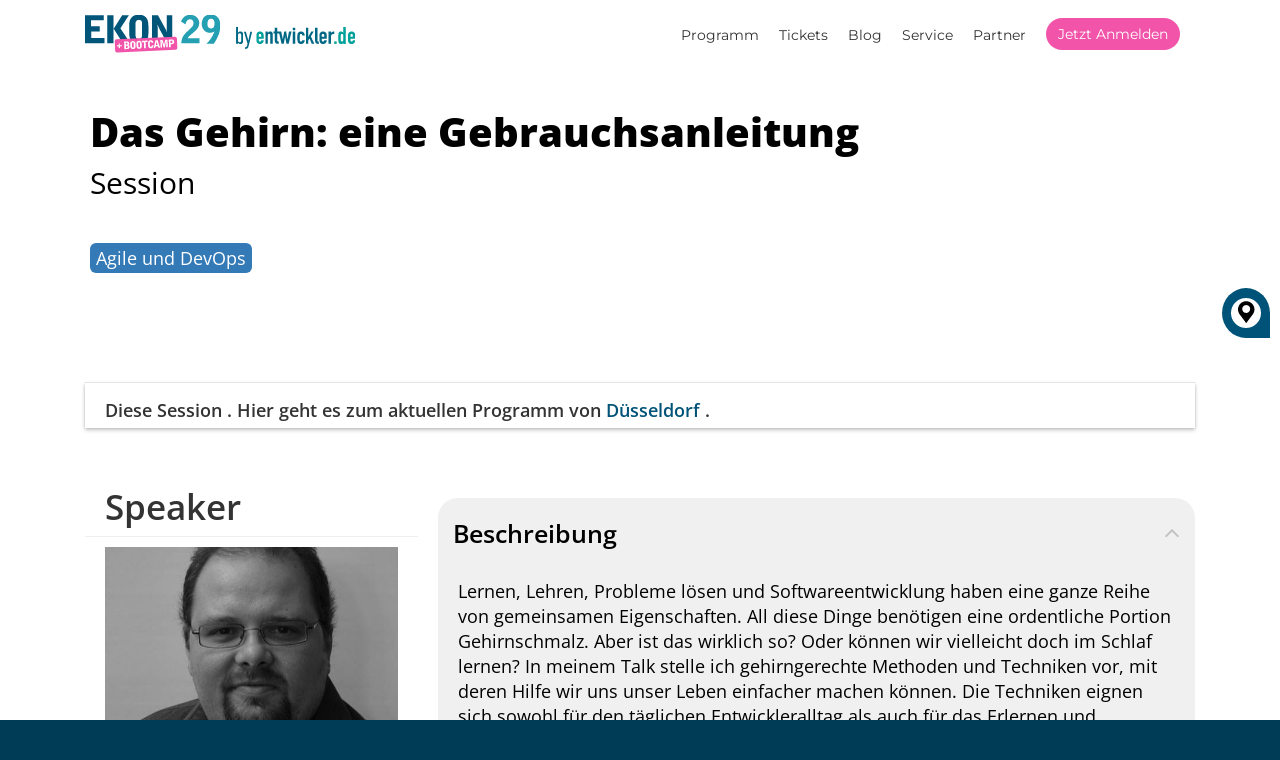

--- FILE ---
content_type: text/html; charset=UTF-8
request_url: https://entwickler-konferenz.de/agile-and-devops/das-gehirn-eine-gebrauchsanleitung/
body_size: 44290
content:
<!DOCTYPE html>
<!--[if IE 7]><html class="ie ie7 ltie8 ltie9" lang="de-DE"><![endif]-->
<!--[if IE 8]><html class="ie ie8 ltie9" lang="de-DE"><![endif]-->
<!--[if !(IE 7) | !(IE 8)  ]><!-->
<html lang="de-DE">
<!--<![endif]-->

<head>
	<meta charset="UTF-8" />
	<meta name="viewport" content="width=device-width, initial-scale=1.0">
	  
	<meta name="viewport" content="initial-scale=1.0" />	<title>Das Gehirn: eine Gebrauchsanleitung - Entwickler Konferenz</title>
	<link rel="pingback" href="https://entwickler-konferenz.de/xmlrpc.php" />
	<meta name='robots' content='index, follow, max-image-preview:large, max-snippet:-1, max-video-preview:-1' />
	<style>img:is([sizes="auto" i], [sizes^="auto," i]) { contain-intrinsic-size: 3000px 1500px }</style>
	
	<!-- This site is optimized with the Yoast SEO plugin v26.7 - https://yoast.com/wordpress/plugins/seo/ -->
	<meta name="description" content="Lernen, Lehren, Probleme lösen und Softwareentwicklung haben eine ganze Reihe von gemeinsamen Eigenschaften. All diese Dinge benötigen eine ordentliche Portion Gehirnschmalz. Aber ist das wirklich so? Oder können wir vielleicht doch im Schlaf lernen? In meinem Talk stelle ich gehirngerechte Methoden und Techniken vor, mit deren Hilfe wir uns unser Leben einfacher machen können. Die Techniken eignen sich sowohl für den täglichen Entwickleralltag als auch für das Erlernen und Erarbeiten neuer Konzepte. Und auch das leidige Thema Prokrastination kommt nicht zu kurz." />
	<link rel="canonical" href="https://entwickler-konferenz.de/agile-and-devops/das-gehirn-eine-gebrauchsanleitung/" />
	<meta property="og:locale" content="de_DE" />
	<meta property="og:type" content="article" />
	<meta property="og:title" content="Das Gehirn: eine Gebrauchsanleitung - Entwickler Konferenz" />
	<meta property="og:description" content="Lernen, Lehren, Probleme lösen und Softwareentwicklung haben eine ganze Reihe von gemeinsamen Eigenschaften. All diese Dinge benötigen eine ordentliche Portion Gehirnschmalz. Aber ist das wirklich so? Oder können wir vielleicht doch im Schlaf lernen? In meinem Talk stelle ich gehirngerechte Methoden und Techniken vor, mit deren Hilfe wir uns unser Leben einfacher machen können. Die Techniken eignen sich sowohl für den täglichen Entwickleralltag als auch für das Erlernen und Erarbeiten neuer Konzepte. Und auch das leidige Thema Prokrastination kommt nicht zu kurz." />
	<meta property="og:url" content="https://entwickler-konferenz.de/agile-and-devops/das-gehirn-eine-gebrauchsanleitung/" />
	<meta property="og:site_name" content="Entwickler Konferenz" />
	<meta property="article:modified_time" content="2019-07-12T13:34:19+00:00" />
	<meta property="og:image" content="https://entwickler-konferenz.de/wp-content/uploads/2025/09/EKON29_Google_Ads_Motiv7_Awareness_GT-9426_ohne_stoerer_v1_1080-x-1080.jpg" />
	<meta property="og:image:width" content="1080" />
	<meta property="og:image:height" content="1080" />
	<meta property="og:image:type" content="image/jpeg" />
	<!-- / Yoast SEO plugin. -->


<link rel="alternate" type="application/rss+xml" title="Entwickler Konferenz &raquo; Feed" href="https://entwickler-konferenz.de/de/feed/" />
<link rel="alternate" type="application/rss+xml" title="Entwickler Konferenz &raquo; Kommentar-Feed" href="https://entwickler-konferenz.de/de/comments/feed/" />
<script consent-skip-blocker="1" data-skip-lazy-load="js-extra"  data-cfasync="false">
  // Define dataLayer and the gtag function.
  window.dataLayer = window.dataLayer || [];
  function gtag(){dataLayer.push(arguments);}

  // Set default consent to 'denied' as a placeholder
  // Determine actual values based on your own requirements
  gtag('consent', 'default', {
    'ad_storage': 'denied',
    'ad_user_data': 'denied',
    'ad_personalization': 'denied',
    'analytics_storage': 'denied'
  });
</script><style>[consent-id]:not(.rcb-content-blocker):not([consent-transaction-complete]):not([consent-visual-use-parent^="children:"]):not([consent-confirm]){opacity:0!important;}
.rcb-content-blocker+.rcb-content-blocker-children-fallback~*{display:none!important;}</style><link rel="preload" href="https://entwickler-konferenz.de/wp-content/uploads/rcb_js_uploads/c5892b6f49cbc18954253ea95524f941/dist/479326891.js?x80961" as="script" />
<link rel="preload" href="https://entwickler-konferenz.de/wp-content/uploads/rcb_js_uploads/c5892b6f49cbc18954253ea95524f941/dist/91110504.js?x80961" as="script" />
<link rel="preload" href="https://entwickler-konferenz.de/wp-content/plugins/real-cookie-banner-pro/public/lib/animate.css/animate.min.css?x80961" as="style" />
<script data-cfasync="false" type="text/javascript" defer src="https://entwickler-konferenz.de/wp-content/uploads/rcb_js_uploads/c5892b6f49cbc18954253ea95524f941/dist/479326891.js?x80961" id="real-cookie-banner-pro-vendor-real-cookie-banner-pro-banner-js"></script>
<script type="application/json" data-skip-lazy-load="js-extra" data-skip-moving="true" data-no-defer nitro-exclude data-alt-type="application/ld+json" data-dont-merge data-wpmeteor-nooptimize="true" data-cfasync="false" id="ae36e799d76ea27736b23b81dddf32c591-js-extra">{"slug":"real-cookie-banner-pro","textDomain":"real-cookie-banner","version":"5.0.13","restUrl":"https:\/\/entwickler-konferenz.de\/wp-json\/real-cookie-banner\/v1\/","restNamespace":"real-cookie-banner\/v1","restPathObfuscateOffset":"830d5ca969cb3fc0","restRoot":"https:\/\/entwickler-konferenz.de\/wp-json\/","restQuery":{"_v":"5.0.13","_locale":"user","_dataLocale":"de","lang":"de"},"restNonce":"fdb71b67f0","restRecreateNonceEndpoint":"https:\/\/entwickler-konferenz.de\/wp-admin\/admin-ajax.php?action=rest-nonce","publicUrl":"https:\/\/entwickler-konferenz.de\/wp-content\/plugins\/real-cookie-banner-pro\/public\/","chunkFolder":"dist","chunksLanguageFolder":"https:\/\/entwickler-konferenz.de\/wp-content\/plugins\/real-cookie-banner-pro\/public\/languages\/json","chunks":{},"others":{"customizeValuesBanner":"{\"layout\":{\"type\":\"banner\",\"maxHeightEnabled\":false,\"maxHeight\":740,\"dialogMaxWidth\":530,\"dialogPosition\":\"middleCenter\",\"dialogMargin\":[0,0,0,0],\"bannerPosition\":\"bottom\",\"bannerMaxWidth\":1024,\"dialogBorderRadius\":3,\"borderRadius\":5,\"animationIn\":\"slideInUp\",\"animationInDuration\":500,\"animationInOnlyMobile\":true,\"animationOut\":\"none\",\"animationOutDuration\":500,\"animationOutOnlyMobile\":true,\"overlay\":true,\"overlayBg\":\"#000000\",\"overlayBgAlpha\":38,\"overlayBlur\":0},\"decision\":{\"acceptAll\":\"button\",\"acceptEssentials\":\"hide\",\"showCloseIcon\":false,\"acceptIndividual\":\"link\",\"buttonOrder\":\"all,essential,save,individual\",\"showGroups\":false,\"groupsFirstView\":false,\"saveButton\":\"always\"},\"design\":{\"bg\":\"#ffffff\",\"textAlign\":\"center\",\"linkTextDecoration\":\"underline\",\"borderWidth\":0,\"borderColor\":\"#ffffff\",\"fontSize\":13,\"fontColor\":\"#2b2b2b\",\"fontInheritFamily\":true,\"fontFamily\":\"Arial, Helvetica, sans-serif\",\"fontWeight\":\"normal\",\"boxShadowEnabled\":true,\"boxShadowOffsetX\":0,\"boxShadowOffsetY\":5,\"boxShadowBlurRadius\":13,\"boxShadowSpreadRadius\":0,\"boxShadowColor\":\"#000000\",\"boxShadowColorAlpha\":20},\"headerDesign\":{\"inheritBg\":true,\"bg\":\"#f4f4f4\",\"inheritTextAlign\":true,\"textAlign\":\"center\",\"padding\":[17,20,15,20],\"logo\":\"\",\"logoRetina\":\"\",\"logoMaxHeight\":40,\"logoPosition\":\"left\",\"logoMargin\":[5,15,5,15],\"fontSize\":20,\"fontColor\":\"#2b2b2b\",\"fontInheritFamily\":true,\"fontFamily\":\"Arial, Helvetica, sans-serif\",\"fontWeight\":\"normal\",\"borderWidth\":1,\"borderColor\":\"#efefef\"},\"bodyDesign\":{\"padding\":[15,20,5,20],\"descriptionInheritFontSize\":true,\"descriptionFontSize\":13,\"dottedGroupsInheritFontSize\":true,\"dottedGroupsFontSize\":13,\"dottedGroupsBulletColor\":\"#15779b\",\"teachingsInheritTextAlign\":true,\"teachingsTextAlign\":\"center\",\"teachingsSeparatorActive\":true,\"teachingsSeparatorWidth\":50,\"teachingsSeparatorHeight\":1,\"teachingsSeparatorColor\":\"#15779b\",\"teachingsInheritFontSize\":false,\"teachingsFontSize\":12,\"teachingsInheritFontColor\":false,\"teachingsFontColor\":\"#7c7c7c\",\"accordionMargin\":[10,0,5,0],\"accordionPadding\":[5,10,5,10],\"accordionArrowType\":\"outlined\",\"accordionArrowColor\":\"#15779b\",\"accordionBg\":\"#ffffff\",\"accordionActiveBg\":\"#f9f9f9\",\"accordionHoverBg\":\"#efefef\",\"accordionBorderWidth\":1,\"accordionBorderColor\":\"#efefef\",\"accordionTitleFontSize\":12,\"accordionTitleFontColor\":\"#2b2b2b\",\"accordionTitleFontWeight\":\"normal\",\"accordionDescriptionMargin\":[5,0,0,0],\"accordionDescriptionFontSize\":12,\"accordionDescriptionFontColor\":\"#828282\",\"accordionDescriptionFontWeight\":\"normal\",\"acceptAllOneRowLayout\":false,\"acceptAllPadding\":[10,10,10,10],\"acceptAllBg\":\"#15779b\",\"acceptAllTextAlign\":\"center\",\"acceptAllFontSize\":18,\"acceptAllFontColor\":\"#ffffff\",\"acceptAllFontWeight\":\"normal\",\"acceptAllBorderWidth\":0,\"acceptAllBorderColor\":\"#000000\",\"acceptAllHoverBg\":\"#11607d\",\"acceptAllHoverFontColor\":\"#ffffff\",\"acceptAllHoverBorderColor\":\"#000000\",\"acceptEssentialsUseAcceptAll\":false,\"acceptEssentialsButtonType\":\"\",\"acceptEssentialsPadding\":[10,10,10,10],\"acceptEssentialsBg\":\"#efefef\",\"acceptEssentialsTextAlign\":\"center\",\"acceptEssentialsFontSize\":18,\"acceptEssentialsFontColor\":\"#0a0a0a\",\"acceptEssentialsFontWeight\":\"normal\",\"acceptEssentialsBorderWidth\":0,\"acceptEssentialsBorderColor\":\"#000000\",\"acceptEssentialsHoverBg\":\"#e8e8e8\",\"acceptEssentialsHoverFontColor\":\"#000000\",\"acceptEssentialsHoverBorderColor\":\"#000000\",\"acceptIndividualPadding\":[5,5,5,5],\"acceptIndividualBg\":\"#ffffff\",\"acceptIndividualTextAlign\":\"center\",\"acceptIndividualFontSize\":15,\"acceptIndividualFontColor\":\"#97b3bd\",\"acceptIndividualFontWeight\":\"normal\",\"acceptIndividualBorderWidth\":0,\"acceptIndividualBorderColor\":\"#000000\",\"acceptIndividualHoverBg\":\"#ffffff\",\"acceptIndividualHoverFontColor\":\"#11607d\",\"acceptIndividualHoverBorderColor\":\"#000000\"},\"footerDesign\":{\"poweredByLink\":false,\"inheritBg\":false,\"bg\":\"#fcfcfc\",\"inheritTextAlign\":true,\"textAlign\":\"center\",\"padding\":[10,20,15,20],\"fontSize\":14,\"fontColor\":\"#7c7c7c\",\"fontInheritFamily\":true,\"fontFamily\":\"Arial, Helvetica, sans-serif\",\"fontWeight\":\"normal\",\"hoverFontColor\":\"#2b2b2b\",\"borderWidth\":1,\"borderColor\":\"#efefef\",\"languageSwitcher\":\"flags\"},\"texts\":{\"headline\":\"Privacy preferences\",\"description\":\"We use cookies and similar technologies on our website and process your personal data (e.g. IP address), for example, to personalize content and ads, to integrate media from third-party providers or to analyze traffic on our website. Data processing may also happen as a result of cookies being set. We share this data with third parties that we name in the privacy settings.<br \\\/><br \\\/>The data processing may take place with your consent or on the basis of a legitimate interest, which you can object to in the privacy settings. You have the right not to consent and to change or revoke your consent at a later time. For more information on the use of your data, please visit our {{privacyPolicy}}privacy policy{{\\\/privacyPolicy}}.\",\"acceptAll\":\"Accept all\",\"acceptEssentials\":\"Continue without consent\",\"acceptIndividual\":\"Set privacy settings individually\",\"poweredBy\":\"1\",\"dataProcessingInUnsafeCountries\":\"Einige Dienste verarbeiten personenbezogene Daten in unsicheren Drittl\\u00e4ndern. Indem du in die Nutzung dieser Services einwilligst, erkl\\u00e4rst du dich auch mit der Verarbeitung deiner Daten in diesen unsicheren Drittl\\u00e4ndern gem\\u00e4\\u00df {{legalBasis}} einverstanden. Dies birgt das Risiko, dass deine Daten von Beh\\u00f6rden zu Kontroll- und \\u00dcberwachungszwecken verarbeitet werden, m\\u00f6glicherweise ohne die M\\u00f6glichkeit eines Rechtsbehelfs.\",\"ageNoticeBanner\":\"You are under {{minAge}} years old? Then you cannot consent to optional services. Ask your parents or legal guardians to agree to these services with you.\",\"ageNoticeBlocker\":\"You are under {{minAge}} years old? Unfortunately, you are not permitted to consent to this service to view this content. Please ask your parents or guardians to agree to the service with you!\",\"listServicesNotice\":\"By accepting all services, you allow {{services}} to be loaded. These services are divided into groups {{serviceGroups}} according to their purpose (belonging marked with superscript numbers).\",\"listServicesLegitimateInterestNotice\":\"Au\\u00dferdem werden die {{services}} auf der Grundlage eines berechtigten Interesses geladen.\",\"tcfStacksCustomName\":\"Services with various purposes outside the TCF standard\",\"tcfStacksCustomDescription\":\"Services that do not share consents via the TCF standard, but via other technologies. These are divided into several groups according to their purpose. Some of them are used based on a legitimate interest (e.g. threat prevention), others are used only with your consent. Details about the individual groups and purposes of the services can be found in the individual privacy settings.\",\"consentForwardingExternalHosts\":\"Your consent is also applicable on {{websites}}.\",\"blockerHeadline\":\"{{name}} blocked due to privacy settings\",\"blockerLinkShowMissing\":\"Show all services you still need to agree to\",\"blockerLoadButton\":\"Accept required services and load content\",\"blockerAcceptInfo\":\"Loading the blocked content will adjust your privacy settings. Content from this service will not be blocked in the future. You have the right to revoke or change your decision at any time.\",\"stickyHistory\":\"Privacy settings history\",\"stickyRevoke\":\"Revoke consents\",\"stickyRevokeSuccessMessage\":\"You have successfully revoked consent for services with its cookies and personal data processing. The page will be reloaded now!\",\"stickyChange\":\"Change privacy settings\"},\"individualLayout\":{\"inheritDialogMaxWidth\":false,\"dialogMaxWidth\":970,\"inheritBannerMaxWidth\":true,\"bannerMaxWidth\":1980,\"descriptionTextAlign\":\"left\"},\"group\":{\"checkboxBg\":\"#f0f0f0\",\"checkboxBorderWidth\":1,\"checkboxBorderColor\":\"#d2d2d2\",\"checkboxActiveColor\":\"#ffffff\",\"checkboxActiveBg\":\"#15779b\",\"checkboxActiveBorderColor\":\"#11607d\",\"groupInheritBg\":true,\"groupBg\":\"#f4f4f4\",\"groupPadding\":[15,15,15,15],\"groupSpacing\":10,\"groupBorderRadius\":5,\"groupBorderWidth\":1,\"groupBorderColor\":\"#f4f4f4\",\"headlineFontSize\":16,\"headlineFontWeight\":\"normal\",\"headlineFontColor\":\"#2b2b2b\",\"descriptionFontSize\":14,\"descriptionFontColor\":\"#7c7c7c\",\"linkColor\":\"#7c7c7c\",\"linkHoverColor\":\"#2b2b2b\",\"detailsHideLessRelevant\":false},\"saveButton\":{\"useAcceptAll\":false,\"type\":\"link\",\"padding\":[10,10,10,10],\"bg\":\"#efefef\",\"textAlign\":\"center\",\"fontSize\":15,\"fontColor\":\"#97b3bd\",\"fontWeight\":\"normal\",\"borderWidth\":0,\"borderColor\":\"#000000\",\"hoverBg\":\"#e8e8e8\",\"hoverFontColor\":\"#14779b\",\"hoverBorderColor\":\"#000000\"},\"individualTexts\":{\"headline\":\"Individual privacy preferences\",\"description\":\"We use cookies and similar technologies on our website and process your personal data (e.g. IP address), for example, to personalize content and ads, to integrate media from third-party providers or to analyze traffic on our website. Data processing may also happen as a result of cookies being set. We share this data with third parties that we name in the privacy settings.<br \\\/><br \\\/>The data processing may take place with your consent or on the basis of a legitimate interest, which you can object to in the privacy settings. You have the right not to consent and to change or revoke your consent at a later time. For more information on the use of your data, please visit our {{privacyPolicy}}privacy policy{{\\\/privacyPolicy}}.<br \\\/><br \\\/>Below you will find an overview of all services used by this website. You can view detailed information about each service and agree to them individually or exercise your right to object.\",\"save\":\"Save custom choices\",\"showMore\":\"Show service information\",\"hideMore\":\"Hide service information\",\"postamble\":\"\"},\"mobile\":{\"enabled\":true,\"maxHeight\":400,\"hideHeader\":false,\"alignment\":\"bottom\",\"scalePercent\":90,\"scalePercentVertical\":-50},\"sticky\":{\"enabled\":false,\"animationsEnabled\":true,\"alignment\":\"left\",\"bubbleBorderRadius\":50,\"icon\":\"fingerprint\",\"iconCustom\":\"\",\"iconCustomRetina\":\"\",\"iconSize\":30,\"iconColor\":\"#ffffff\",\"bubbleMargin\":[10,20,20,20],\"bubblePadding\":15,\"bubbleBg\":\"#15779b\",\"bubbleBorderWidth\":0,\"bubbleBorderColor\":\"#10556f\",\"boxShadowEnabled\":true,\"boxShadowOffsetX\":0,\"boxShadowOffsetY\":2,\"boxShadowBlurRadius\":5,\"boxShadowSpreadRadius\":1,\"boxShadowColor\":\"#105b77\",\"boxShadowColorAlpha\":40,\"bubbleHoverBg\":\"#ffffff\",\"bubbleHoverBorderColor\":\"#000000\",\"hoverIconColor\":\"#000000\",\"hoverIconCustom\":\"\",\"hoverIconCustomRetina\":\"\",\"menuFontSize\":16,\"menuBorderRadius\":5,\"menuItemSpacing\":10,\"menuItemPadding\":[5,10,5,10]},\"customCss\":{\"css\":\"\",\"antiAdBlocker\":\"y\"}}","isPro":true,"showProHints":false,"proUrl":"https:\/\/devowl.io\/go\/real-cookie-banner?source=rcb-lite","showLiteNotice":false,"frontend":{"groups":"[{\"id\":356,\"name\":\"Essenziell\",\"slug\":\"essenziell-de\",\"description\":\"Essenzielle Services sind f\\u00fcr die grundlegende Funktionalit\\u00e4t der Website erforderlich. Sie enthalten nur technisch notwendige Services. Diesen Services kann nicht widersprochen werden.\",\"isEssential\":true,\"isDefault\":false,\"items\":[{\"id\":83754,\"name\":\"Polylang\",\"purpose\":\"Polylang ist ein Mehrsprachen-System f\\u00fcr WordPress Websites. Die Cookies speichern die Sprache des Nutzers und k\\u00f6nnen den Nutzer auf die Version der Webseite umleiten, welche der Sprache des Browsers des Nutzers entspricht.\",\"providerContact\":{\"phone\":\"\",\"email\":\"\",\"link\":\"\"},\"isProviderCurrentWebsite\":true,\"provider\":\"Entwickler Konferenz\",\"uniqueName\":\"polylang\",\"isEmbeddingOnlyExternalResources\":false,\"legalBasis\":\"consent\",\"dataProcessingInCountries\":[],\"dataProcessingInCountriesSpecialTreatments\":[],\"technicalDefinitions\":[{\"type\":\"http\",\"name\":\"pll_language\",\"host\":\"entwickler-konferenz.de\",\"duration\":1,\"durationUnit\":\"y\",\"isSessionDuration\":false,\"purpose\":\"\"}],\"codeDynamics\":[],\"providerPrivacyPolicyUrl\":\"https:\\\/\\\/entwickler-konferenz.de\\\/privacy\\\/\",\"providerLegalNoticeUrl\":\"\",\"tagManagerOptInEventName\":\"\",\"tagManagerOptOutEventName\":\"\",\"googleConsentModeConsentTypes\":[],\"executePriority\":10,\"codeOptIn\":\"\",\"executeCodeOptInWhenNoTagManagerConsentIsGiven\":false,\"codeOptOut\":\"\",\"executeCodeOptOutWhenNoTagManagerConsentIsGiven\":false,\"deleteTechnicalDefinitionsAfterOptOut\":false,\"codeOnPageLoad\":\"\",\"presetId\":\"polylang\"},{\"id\":83764,\"name\":\"Emojis\",\"purpose\":\"WordPress Emoji ist ein Emoji-Set, das von wordpress.org geladen wird. Es werden keine Cookies im technischen Sinne auf dem Client des Nutzers gesetzt, jedoch werden technische und personenbezogene Daten wie die IP-Adresse vom Client an den Server des Dienstanbieters \\u00fcbertragen, um die Nutzung des Dienstes zu erm\\u00f6glichen.\",\"providerContact\":{\"phone\":\"\",\"email\":\"\",\"link\":\"\"},\"isProviderCurrentWebsite\":false,\"provider\":\"WordPress.org\",\"uniqueName\":\"wordpress-emojis\",\"isEmbeddingOnlyExternalResources\":true,\"legalBasis\":\"consent\",\"dataProcessingInCountries\":[\"US\"],\"dataProcessingInCountriesSpecialTreatments\":[],\"technicalDefinitions\":[{\"type\":\"http\",\"name\":\"\",\"host\":\"\",\"duration\":0,\"durationUnit\":\"y\",\"isSessionDuration\":false,\"purpose\":\"\"}],\"codeDynamics\":[],\"providerPrivacyPolicyUrl\":\"https:\\\/\\\/de.wordpress.org\\\/about\\\/privacy\\\/\",\"providerLegalNoticeUrl\":\"\",\"tagManagerOptInEventName\":\"\",\"tagManagerOptOutEventName\":\"\",\"googleConsentModeConsentTypes\":[],\"executePriority\":10,\"codeOptIn\":\"\",\"executeCodeOptInWhenNoTagManagerConsentIsGiven\":false,\"codeOptOut\":\"\",\"executeCodeOptOutWhenNoTagManagerConsentIsGiven\":false,\"deleteTechnicalDefinitionsAfterOptOut\":false,\"codeOnPageLoad\":\"\",\"presetId\":\"wordpress-emojis\"},{\"id\":83760,\"name\":\"Google Maps\",\"purpose\":\"Google Maps zeigt Karten auf der Website als Iframe oder \\u00fcber JavaScript direkt eingebettet als Teil der Website an. Auf dem Client-Ger\\u00e4t des Nutzers werden keine Cookies im technischen Sinne gesetzt, aber es werden technische und pers\\u00f6nliche Daten wie z.B. die IP-Adresse vom Client an den Server des Diensteanbieters \\u00fcbertragen, um die Nutzung des Dienstes zu erm\\u00f6glichen.\",\"providerContact\":{\"phone\":\"\",\"email\":\"\",\"link\":\"\"},\"isProviderCurrentWebsite\":false,\"provider\":\"Google Ireland Limited\",\"uniqueName\":\"google-maps\",\"isEmbeddingOnlyExternalResources\":true,\"legalBasis\":\"consent\",\"dataProcessingInCountries\":[\"US\"],\"dataProcessingInCountriesSpecialTreatments\":[],\"technicalDefinitions\":[{\"type\":\"http\",\"name\":\"\",\"host\":\"\",\"duration\":0,\"durationUnit\":\"y\",\"isSessionDuration\":false,\"purpose\":\"\"}],\"codeDynamics\":[],\"providerPrivacyPolicyUrl\":\"https:\\\/\\\/policies.google.com\\\/privacy\",\"providerLegalNoticeUrl\":\"\",\"tagManagerOptInEventName\":\"\",\"tagManagerOptOutEventName\":\"\",\"googleConsentModeConsentTypes\":[],\"executePriority\":10,\"codeOptIn\":\"\",\"executeCodeOptInWhenNoTagManagerConsentIsGiven\":false,\"codeOptOut\":\"\",\"executeCodeOptOutWhenNoTagManagerConsentIsGiven\":false,\"deleteTechnicalDefinitionsAfterOptOut\":false,\"codeOnPageLoad\":\"\",\"presetId\":\"google-maps\"},{\"id\":83772,\"name\":\"ATD jQuery\",\"purpose\":\"\",\"providerContact\":{\"phone\":\"\",\"email\":\"\",\"link\":\"\"},\"isProviderCurrentWebsite\":false,\"provider\":\"OpenJS Foundation\",\"uniqueName\":\"atd-jquery-2\",\"isEmbeddingOnlyExternalResources\":true,\"legalBasis\":\"consent\",\"dataProcessingInCountries\":[],\"dataProcessingInCountriesSpecialTreatments\":[],\"technicalDefinitions\":[{\"type\":\"http\",\"name\":\"\",\"host\":\"\",\"duration\":0,\"durationUnit\":\"y\",\"isSessionDuration\":false,\"purpose\":\"\"}],\"codeDynamics\":[],\"providerPrivacyPolicyUrl\":\"https:\\\/\\\/openjsf.org\\\/wp-content\\\/uploads\\\/sites\\\/84\\\/2021\\\/04\\\/OpenJS-Foundation-Privacy-Policy-2019-11-15.pdf\",\"providerLegalNoticeUrl\":\"\",\"tagManagerOptInEventName\":\"\",\"tagManagerOptOutEventName\":\"\",\"googleConsentModeConsentTypes\":[],\"executePriority\":10,\"codeOptIn\":\"\",\"executeCodeOptInWhenNoTagManagerConsentIsGiven\":false,\"codeOptOut\":\"\",\"executeCodeOptOutWhenNoTagManagerConsentIsGiven\":false,\"deleteTechnicalDefinitionsAfterOptOut\":false,\"codeOnPageLoad\":\"\",\"presetId\":\"\"},{\"id\":83756,\"name\":\"Google reCAPTCHA\",\"purpose\":\"Google reCAPTCHA ist eine L\\u00f6sung zur Erkennung von Bots, z.B. bei der Eingabe von Daten in Online-Formulare, und zur Verhinderung von Spam. Die Cookies dienen dazu den Nutzer innerhalb der Google bekannten Daten \\u00fcber den Nutzer zu identifizieren und die B\\u00f6sartigkeit des Nutzers zu klassifizieren.Diese gesammelten Daten k\\u00f6nnen mit Daten von Nutzern verkn\\u00fcpft werden, die sich bei ihren Google-Konten auf google.com oder einer lokalisierten Version von Google angemeldet haben.\",\"providerContact\":{\"phone\":\"\",\"email\":\"\",\"link\":\"\"},\"isProviderCurrentWebsite\":false,\"provider\":\"Google Ireland Limited\",\"uniqueName\":\"google-recaptcha\",\"isEmbeddingOnlyExternalResources\":false,\"legalBasis\":\"consent\",\"dataProcessingInCountries\":[\"US\"],\"dataProcessingInCountriesSpecialTreatments\":[],\"technicalDefinitions\":[{\"type\":\"http\",\"name\":\"NID\",\"host\":\".google.com\",\"duration\":1,\"durationUnit\":\"y\",\"isSessionDuration\":false,\"purpose\":\"\"},{\"type\":\"local\",\"name\":\"rc::a\",\"host\":\"www.google.com\",\"duration\":1,\"durationUnit\":\"s\",\"isSessionDuration\":false,\"purpose\":\"\"},{\"type\":\"local\",\"name\":\"rc::b\",\"host\":\"www.google.com\",\"duration\":1,\"durationUnit\":\"s\",\"isSessionDuration\":false,\"purpose\":\"\"},{\"type\":\"local\",\"name\":\"rc::c\",\"host\":\"www.google.com\",\"duration\":1,\"durationUnit\":\"s\",\"isSessionDuration\":false,\"purpose\":\"\"},{\"type\":\"http\",\"name\":\"SIDCC\",\"host\":\".google.com\",\"duration\":1,\"durationUnit\":\"y\",\"isSessionDuration\":false,\"purpose\":\"\"},{\"type\":\"http\",\"name\":\"__Secure-3PAPISID\",\"host\":\".google.com\",\"duration\":2,\"durationUnit\":\"y\",\"isSessionDuration\":false,\"purpose\":\"\"},{\"type\":\"http\",\"name\":\"SSID\",\"host\":\".google.com\",\"duration\":2,\"durationUnit\":\"y\",\"isSessionDuration\":false,\"purpose\":\"\"},{\"type\":\"http\",\"name\":\"SAPISID\",\"host\":\".google.com\",\"duration\":2,\"durationUnit\":\"y\",\"isSessionDuration\":false,\"purpose\":\"\"},{\"type\":\"http\",\"name\":\"APISID\",\"host\":\".google.com\",\"duration\":2,\"durationUnit\":\"y\",\"isSessionDuration\":false,\"purpose\":\"\"},{\"type\":\"http\",\"name\":\"HSID\",\"host\":\".google.com\",\"duration\":2,\"durationUnit\":\"y\",\"isSessionDuration\":false,\"purpose\":\"\"},{\"type\":\"http\",\"name\":\"SID\",\"host\":\".google.com\",\"duration\":2,\"durationUnit\":\"y\",\"isSessionDuration\":false,\"purpose\":\"\"},{\"type\":\"http\",\"name\":\"__Secure-3PSID\",\"host\":\".google.com\",\"duration\":2,\"durationUnit\":\"y\",\"isSessionDuration\":false,\"purpose\":\"\"},{\"type\":\"http\",\"name\":\"SEARCH_SAMESITE\",\"host\":\".google.com\",\"duration\":6,\"durationUnit\":\"mo\",\"isSessionDuration\":false,\"purpose\":\"\"},{\"type\":\"http\",\"name\":\"CONSENT\",\"host\":\".google.com\",\"duration\":18,\"durationUnit\":\"y\",\"isSessionDuration\":false,\"purpose\":\"\"},{\"type\":\"http\",\"name\":\"1P_JAR\",\"host\":\".google.com\",\"duration\":1,\"durationUnit\":\"mo\",\"isSessionDuration\":false,\"purpose\":\"\"}],\"codeDynamics\":[],\"providerPrivacyPolicyUrl\":\"https:\\\/\\\/policies.google.com\\\/privacy\",\"providerLegalNoticeUrl\":\"\",\"tagManagerOptInEventName\":\"\",\"tagManagerOptOutEventName\":\"\",\"googleConsentModeConsentTypes\":[],\"executePriority\":10,\"codeOptIn\":\"\",\"executeCodeOptInWhenNoTagManagerConsentIsGiven\":false,\"codeOptOut\":\"\",\"executeCodeOptOutWhenNoTagManagerConsentIsGiven\":false,\"deleteTechnicalDefinitionsAfterOptOut\":false,\"codeOnPageLoad\":\"\",\"presetId\":\"google-recaptcha\"},{\"id\":83741,\"name\":\"Real Cookie Banner\",\"purpose\":\"Real Cookie Banner asks website visitors for consent to set cookies and process personal data. For this purpose, a UUID (pseudonymous identification of the user) is assigned to each website visitor, which is valid until the cookie expires to store the consent. Cookies are used to test whether cookies can be set, to store reference to documented consent, to store which services from which service groups the visitor has consented to, and, if consent is obtained under the Transparency & Consent Framework (TCF), to store consent in TCF partners, purposes, special purposes, features and special features. As part of the obligation to disclose according to GDPR, the collected consent is fully documented. This includes, in addition to the services and service groups to which the visitor has consented, and if consent is obtained according to the TCF standard, to which TCF partners, purposes and features the visitor has consented, all cookie banner settings at the time of consent as well as the technical circumstances (e.g. size of the displayed area at the time of consent) and the user interactions (e.g. clicking on buttons) that led to consent. Consent is collected once per language.\",\"providerContact\":{\"phone\":\"\",\"email\":\"\",\"link\":\"\"},\"isProviderCurrentWebsite\":true,\"provider\":\"Entwickler Konferenz\",\"uniqueName\":\"real-cookie-banner\",\"isEmbeddingOnlyExternalResources\":false,\"legalBasis\":\"legal-requirement\",\"dataProcessingInCountries\":[],\"dataProcessingInCountriesSpecialTreatments\":[],\"technicalDefinitions\":[{\"type\":\"http\",\"name\":\"real_cookie_banner*\",\"host\":\".entwickler-konferenz.de\",\"duration\":365,\"durationUnit\":\"d\",\"isSessionDuration\":false,\"purpose\":\"Unique identifier for the consent, but not for the website visitor. Revision hash for settings of cookie banner (texts, colors, features, service groups, services, content blockers etc.). IDs for consented services and service groups.\"},{\"type\":\"http\",\"name\":\"real_cookie_banner*-tcf\",\"host\":\".entwickler-konferenz.de\",\"duration\":365,\"durationUnit\":\"d\",\"isSessionDuration\":false,\"purpose\":\"Consents collected under TCF stored in TC String format, including TCF vendors, purposes, special purposes, features, and special features.\"},{\"type\":\"http\",\"name\":\"real_cookie_banner*-gcm\",\"host\":\".entwickler-konferenz.de\",\"duration\":365,\"durationUnit\":\"d\",\"isSessionDuration\":false,\"purpose\":\"Consents into consent types (purposes)  collected under Google Consent Mode stored for all Google Consent Mode compatible services.\"},{\"type\":\"http\",\"name\":\"real_cookie_banner-test\",\"host\":\".entwickler-konferenz.de\",\"duration\":365,\"durationUnit\":\"d\",\"isSessionDuration\":false,\"purpose\":\"Cookie set to test HTTP cookie functionality. Deleted immediately after test.\"},{\"type\":\"local\",\"name\":\"real_cookie_banner*\",\"host\":\"https:\\\/\\\/entwickler-konferenz.de\",\"duration\":1,\"durationUnit\":\"d\",\"isSessionDuration\":false,\"purpose\":\"Unique identifier for the consent, but not for the website visitor. Revision hash for settings of cookie banner (texts, colors, features, service groups, services, content blockers etc.). IDs for consented services and service groups. Is only stored until consent is documented on the website server.\"},{\"type\":\"local\",\"name\":\"real_cookie_banner*-tcf\",\"host\":\"https:\\\/\\\/entwickler-konferenz.de\",\"duration\":1,\"durationUnit\":\"d\",\"isSessionDuration\":false,\"purpose\":\"Consents collected under TCF stored in TC String format, including TCF vendors, purposes, special purposes, features, and special features. Is only stored until consent is documented on the website server.\"},{\"type\":\"local\",\"name\":\"real_cookie_banner*-gcm\",\"host\":\"https:\\\/\\\/entwickler-konferenz.de\",\"duration\":1,\"durationUnit\":\"d\",\"isSessionDuration\":false,\"purpose\":\"Consents collected under Google Consent Mode stored in consent types (purposes) for all Google Consent Mode compatible services. Is only stored until consent is documented on the website server.\"},{\"type\":\"local\",\"name\":\"real_cookie_banner-consent-queue*\",\"host\":\"https:\\\/\\\/entwickler-konferenz.de\",\"duration\":1,\"durationUnit\":\"d\",\"isSessionDuration\":false,\"purpose\":\"Local caching of selection in cookie banner until server documents consent; documentation periodic or at page switches attempted if server is unavailable or overloaded.\"}],\"codeDynamics\":[],\"providerPrivacyPolicyUrl\":\"https:\\\/\\\/entwickler-konferenz.de\\\/datenschutzhinweise\\\/\",\"providerLegalNoticeUrl\":\"\",\"tagManagerOptInEventName\":\"\",\"tagManagerOptOutEventName\":\"\",\"googleConsentModeConsentTypes\":[],\"executePriority\":10,\"codeOptIn\":\"\",\"executeCodeOptInWhenNoTagManagerConsentIsGiven\":false,\"codeOptOut\":\"\",\"executeCodeOptOutWhenNoTagManagerConsentIsGiven\":false,\"deleteTechnicalDefinitionsAfterOptOut\":false,\"codeOnPageLoad\":\"\",\"presetId\":\"real-cookie-banner\"}]},{\"id\":361,\"name\":\"Funktional\",\"slug\":\"funktional-de\",\"description\":\"Funktionale Services sind notwendig, um \\u00fcber die wesentliche Funktionalit\\u00e4t der Website hinausgehende Features wie h\\u00fcbschere Schriftarten, Videowiedergabe oder interaktive Web 2.0-Features bereitzustellen. Inhalte von z.B. Video- und Social Media-Plattformen sind standardm\\u00e4\\u00dfig gesperrt und k\\u00f6nnen zugestimmt werden. Wenn dem Service zugestimmt wird, werden diese Inhalte automatisch ohne weitere manuelle Einwilligung geladen.\",\"isEssential\":false,\"isDefault\":false,\"items\":[{\"id\":83752,\"name\":\"Google Tag Manager\",\"purpose\":\"Google Tag Manager ist ein Dienst zur Verwaltung von Tags, die durch ein bestimmtes Ereignis ausgel\\u00f6st werden, welche ein drittes Script einf\\u00fcgen oder Daten an einen dritten Dienst senden. Auf dem Client-Ger\\u00e4t des Nutzers werden keine Cookies im technischen Sinne gesetzt, aber es werden technische und pers\\u00f6nliche Daten wie z.B. die IP-Adresse vom Client an den Server des Diensteanbieters \\u00fcbertragen, um die Nutzung des Dienstes zu erm\\u00f6glichen.\",\"providerContact\":{\"phone\":\"\",\"email\":\"\",\"link\":\"\"},\"isProviderCurrentWebsite\":false,\"provider\":\"Google Ireland Limited\",\"uniqueName\":\"gtm\",\"isEmbeddingOnlyExternalResources\":true,\"legalBasis\":\"consent\",\"dataProcessingInCountries\":[\"US\"],\"dataProcessingInCountriesSpecialTreatments\":[],\"technicalDefinitions\":[{\"type\":\"http\",\"name\":\"\",\"host\":\"\",\"duration\":0,\"durationUnit\":\"y\",\"isSessionDuration\":false,\"purpose\":\"\"}],\"codeDynamics\":{\"gtmContainerId\":\"GTM-WLM7HW\"},\"providerPrivacyPolicyUrl\":\"https:\\\/\\\/policies.google.com\\\/privacy\",\"providerLegalNoticeUrl\":\"\",\"tagManagerOptInEventName\":\"\",\"tagManagerOptOutEventName\":\"\",\"googleConsentModeConsentTypes\":[],\"executePriority\":10,\"codeOptIn\":\"base64-encoded:[base64]\",\"executeCodeOptInWhenNoTagManagerConsentIsGiven\":false,\"codeOptOut\":\"base64-encoded:[base64]\",\"executeCodeOptOutWhenNoTagManagerConsentIsGiven\":false,\"deleteTechnicalDefinitionsAfterOptOut\":false,\"codeOnPageLoad\":\"base64-encoded:[base64]\",\"presetId\":\"gtm\"},{\"id\":85458,\"name\":\"Google Analytics\",\"purpose\":\"Google Analytics ist ein Dienst zur Erstellung detaillierter Statistiken zum Nutzerverhalten auf der Website. Die Cookies werden verwendet, um Benutzer zu unterscheiden, kampagnenbezogene Informationen f\\u00fcr und von dem Benutzer zu speichern und um Daten aus mehreren Seitenaufrufen zu verkn\\u00fcpfen.\",\"providerContact\":{\"phone\":\"\",\"email\":\"\",\"link\":\"\"},\"isProviderCurrentWebsite\":false,\"provider\":\"Google Ireland Limited\",\"uniqueName\":\"google-analytics-analytics-4\",\"isEmbeddingOnlyExternalResources\":false,\"legalBasis\":\"consent\",\"dataProcessingInCountries\":[\"US\"],\"dataProcessingInCountriesSpecialTreatments\":[],\"technicalDefinitions\":[{\"type\":\"http\",\"name\":\"_ga\",\"host\":\".entwickler-konferenz.de\",\"duration\":2,\"durationUnit\":\"y\",\"isSessionDuration\":false,\"purpose\":\"\"},{\"type\":\"http\",\"name\":\"_ga_*\",\"host\":\".entwickler-konferenz.de\",\"duration\":2,\"durationUnit\":\"y\",\"isSessionDuration\":false,\"purpose\":\"\"}],\"codeDynamics\":[],\"providerPrivacyPolicyUrl\":\"https:\\\/\\\/policies.google.com\\\/privacy\",\"providerLegalNoticeUrl\":\"\",\"tagManagerOptInEventName\":\"ga-opt-in\",\"tagManagerOptOutEventName\":\"ga-opt-out\",\"googleConsentModeConsentTypes\":[],\"executePriority\":10,\"codeOptIn\":\"\",\"executeCodeOptInWhenNoTagManagerConsentIsGiven\":true,\"codeOptOut\":\"\",\"executeCodeOptOutWhenNoTagManagerConsentIsGiven\":true,\"deleteTechnicalDefinitionsAfterOptOut\":true,\"codeOnPageLoad\":\"\",\"presetId\":\"google-analytics-analytics-4\"},{\"id\":83768,\"name\":\"Google Analytics\",\"purpose\":\"Google Analytics ist ein Dienst zur Erstellung detaillierter Statistiken \\u00fcber das Nutzerverhalten auf der Website. Die Cookies werden verwendet, um Nutzer zu unterscheiden, die Anfragerate zu drosseln, die Client-ID mit der AMP-Client-ID des Nutzers zu verkn\\u00fcpfen, kampagnenbezogene Informationen von und f\\u00fcr den Nutzer zu speichern und um Daten von mehreren Seitenaufrufen zu verkn\\u00fcpfen.\",\"providerContact\":{\"phone\":\"\",\"email\":\"\",\"link\":\"\"},\"isProviderCurrentWebsite\":false,\"provider\":\"Google Ireland Limited\",\"uniqueName\":\"google-analytics\",\"isEmbeddingOnlyExternalResources\":false,\"legalBasis\":\"consent\",\"dataProcessingInCountries\":[\"US\"],\"dataProcessingInCountriesSpecialTreatments\":[],\"technicalDefinitions\":[{\"type\":\"http\",\"name\":\"_ga\",\"host\":\".entwickler-konferenz.de\",\"duration\":2,\"durationUnit\":\"y\",\"isSessionDuration\":false,\"purpose\":\"\"},{\"type\":\"http\",\"name\":\"_gid\",\"host\":\".entwickler-konferenz.de\",\"duration\":1,\"durationUnit\":\"d\",\"isSessionDuration\":false,\"purpose\":\"\"},{\"type\":\"http\",\"name\":\"_gat\",\"host\":\".entwickler-konferenz.de\",\"duration\":1,\"durationUnit\":\"y\",\"isSessionDuration\":false,\"purpose\":\"\"},{\"type\":\"http\",\"name\":\"AMP_TOKEN\",\"host\":\".entwickler-konferenz.de\",\"duration\":1,\"durationUnit\":\"y\",\"isSessionDuration\":false,\"purpose\":\"\"},{\"type\":\"http\",\"name\":\"_gac_*\",\"host\":\".entwickler-konferenz.de\",\"duration\":90,\"durationUnit\":\"d\",\"isSessionDuration\":false,\"purpose\":\"\"},{\"type\":\"http\",\"name\":\"_gat_gtag_*\",\"host\":\".entwickler-konferenz.de\",\"duration\":1,\"durationUnit\":\"m\",\"isSessionDuration\":false,\"purpose\":\"\"}],\"codeDynamics\":[],\"providerPrivacyPolicyUrl\":\"https:\\\/\\\/policies.google.com\\\/privacy\",\"providerLegalNoticeUrl\":\"\",\"tagManagerOptInEventName\":\"ga-opt-in\",\"tagManagerOptOutEventName\":\"ga-opt-out\",\"googleConsentModeConsentTypes\":[],\"executePriority\":10,\"codeOptIn\":\"\",\"executeCodeOptInWhenNoTagManagerConsentIsGiven\":true,\"codeOptOut\":\"\",\"executeCodeOptOutWhenNoTagManagerConsentIsGiven\":true,\"deleteTechnicalDefinitionsAfterOptOut\":true,\"codeOnPageLoad\":\"\",\"presetId\":\"google-analytics\"},{\"id\":83770,\"name\":\"Google Ads\",\"purpose\":\"Google Ads Conversation Tracking verfolgt die Conversion Rate und den Erfolg von Google Ads Kampagnen. Dabei werden Cookies verwendet, um Nutzer zu differenzieren und ihr Verhalten auf der Seite detailliert zu verfolgen und diese Daten mit Werbedaten aus dem Google Ads-Werbenetzwerk zu verkn\\u00fcpfen. Dar\\u00fcber hinaus werden die Daten f\\u00fcr das sogenannte \\\"Remarketing\\\" verwendet, um Nutzern, die bereits auf eine unserer Anzeigen innerhalb des Google Ads-Netzwerks geklickt haben, erneut gezielte Werbung anzuzeigen. Diese Daten k\\u00f6nnen mit Daten \\u00fcber Nutzer verkn\\u00fcpft werden, die sich in ihren Google-Konten auf google.com oder einer lokalisierten Version von Google angemeldet haben.\",\"providerContact\":{\"phone\":\"\",\"email\":\"\",\"link\":\"\"},\"isProviderCurrentWebsite\":false,\"provider\":\"Google Ireland Limited\",\"uniqueName\":\"google-ads-conversion-tracking\",\"isEmbeddingOnlyExternalResources\":false,\"legalBasis\":\"consent\",\"dataProcessingInCountries\":[\"US\"],\"dataProcessingInCountriesSpecialTreatments\":[],\"technicalDefinitions\":[{\"type\":\"http\",\"name\":\"test_cookie\",\"host\":\".doubleclick.net\",\"duration\":1,\"durationUnit\":\"d\",\"isSessionDuration\":false,\"purpose\":\"\"},{\"type\":\"http\",\"name\":\"IDE\",\"host\":\".doubleclick.net\",\"duration\":1,\"durationUnit\":\"y\",\"isSessionDuration\":false,\"purpose\":\"\"},{\"type\":\"http\",\"name\":\"CONSENT\",\"host\":\".google.com\",\"duration\":18,\"durationUnit\":\"y\",\"isSessionDuration\":false,\"purpose\":\"\"},{\"type\":\"http\",\"name\":\"1P_JAR\",\"host\":\".google.com\",\"duration\":1,\"durationUnit\":\"mo\",\"isSessionDuration\":false,\"purpose\":\"\"},{\"type\":\"http\",\"name\":\"_gcl_au\",\"host\":\".entwickler-konferenz.de\",\"duration\":3,\"durationUnit\":\"mo\",\"isSessionDuration\":false,\"purpose\":\"\"}],\"codeDynamics\":[],\"providerPrivacyPolicyUrl\":\"https:\\\/\\\/policies.google.com\\\/privacy\",\"providerLegalNoticeUrl\":\"\",\"tagManagerOptInEventName\":\"gads-opt-in\",\"tagManagerOptOutEventName\":\"gads-opt-out\",\"googleConsentModeConsentTypes\":[],\"executePriority\":10,\"codeOptIn\":\"\",\"executeCodeOptInWhenNoTagManagerConsentIsGiven\":true,\"codeOptOut\":\"\",\"executeCodeOptOutWhenNoTagManagerConsentIsGiven\":true,\"deleteTechnicalDefinitionsAfterOptOut\":false,\"codeOnPageLoad\":\"\",\"presetId\":\"google-ads-conversion-tracking\"},{\"id\":86377,\"name\":\"Facebook Pixel\",\"purpose\":\"Facebook-Pixel hilft dabei festzustellen, ob du die Zielgruppe f\\u00fcr die Pr\\u00e4sentation von Anzeigen innerhalb des Facebook-Werbenetzwerks bist. Der Facebook-Pixel erm\\u00f6glicht es auch die Wirksamkeit von Facebook-Werbung zu verfolgen. Mit der zus\\u00e4tzlichen Funktion \\u201cextended comparison\\u201d werden in deinem Facebook-Konto gespeicherte Informationen, wie z.B. E-Mail-Adressen oder Facebook-IDs von Nutzern in verschl\\u00fcsselter Form zielgruppengerecht verwendet. Cookies werden verwendet, um Nutzer zu unterscheiden und ihr Verhalten auf der Website im Detail aufzuzeichnen und diese Daten mit Werbedaten aus dem Facebook-Werbenetzwerk zu verkn\\u00fcpfen. Diese Daten k\\u00f6nnen mit den Daten der auf facebook.com mit ihren Facebook-Konten registrierten Nutzer verkn\\u00fcpft werden. Dein Verhalten kann auch \\u00fcber die Server-zu-Server-Kommunikation verfolgt werden. Wenn du zum Beispiel ein Produkt im Online-Shop kaufst, kann unser Server an Facebook zur\\u00fcckmelden, auf welche Anzeige du geklickt hast, um den Kaufvorgang zu starten.\",\"providerContact\":{\"phone\":\"\",\"email\":\"support@fb.com\",\"link\":\"https:\\\/\\\/www.facebook.com\\\/business\\\/help\"},\"isProviderCurrentWebsite\":false,\"provider\":\"Meta Platforms Ireland Limited, 4 Grand Canal Square Grand Canal Harbour, Dublin 2, Irland\",\"uniqueName\":\"facebook-pixel\",\"isEmbeddingOnlyExternalResources\":false,\"legalBasis\":\"consent\",\"dataProcessingInCountries\":[\"US\",\"IE\",\"SG\",\"DK\",\"SE\"],\"dataProcessingInCountriesSpecialTreatments\":[\"provider-is-self-certified-trans-atlantic-data-privacy-framework\"],\"technicalDefinitions\":[{\"type\":\"http\",\"name\":\"c_user\",\"host\":\".facebook.com\",\"duration\":1,\"durationUnit\":\"y\",\"isSessionDuration\":false,\"purpose\":\"\"},{\"type\":\"http\",\"name\":\"fr\",\"host\":\".facebook.com\",\"duration\":3,\"durationUnit\":\"mo\",\"isSessionDuration\":false,\"purpose\":\"\"},{\"type\":\"http\",\"name\":\"datr\",\"host\":\".facebook.com\",\"duration\":2,\"durationUnit\":\"y\",\"isSessionDuration\":false,\"purpose\":\"\"},{\"type\":\"http\",\"name\":\"spin\",\"host\":\".facebook.com\",\"duration\":1,\"durationUnit\":\"d\",\"isSessionDuration\":false,\"purpose\":\"\"},{\"type\":\"http\",\"name\":\"wd\",\"host\":\".facebook.com\",\"duration\":7,\"durationUnit\":\"d\",\"isSessionDuration\":false,\"purpose\":\"\"},{\"type\":\"http\",\"name\":\"presence\",\"host\":\".facebook.com\",\"duration\":0,\"durationUnit\":\"y\",\"isSessionDuration\":true,\"purpose\":\"\"},{\"type\":\"http\",\"name\":\"xs\",\"host\":\".facebook.com\",\"duration\":1,\"durationUnit\":\"y\",\"isSessionDuration\":false,\"purpose\":\"\"},{\"type\":\"http\",\"name\":\"sb\",\"host\":\".facebook.com\",\"duration\":2,\"durationUnit\":\"y\",\"isSessionDuration\":false,\"purpose\":\"\"},{\"type\":\"http\",\"name\":\"_fbp\",\"host\":\".entwickler-konferenz.de\",\"duration\":3,\"durationUnit\":\"mo\",\"isSessionDuration\":false,\"purpose\":\"\"},{\"type\":\"http\",\"name\":\"act\",\"host\":\".facebook.com\",\"duration\":0,\"durationUnit\":\"y\",\"isSessionDuration\":true,\"purpose\":\"\"}],\"codeDynamics\":{\"fbPixelId\":\"1485996928352798\"},\"providerPrivacyPolicyUrl\":\"https:\\\/\\\/www.facebook.com\\\/about\\\/privacy\",\"providerLegalNoticeUrl\":\"\",\"tagManagerOptInEventName\":\"ga-opt-in\",\"tagManagerOptOutEventName\":\"ga-opt-out\",\"googleConsentModeConsentTypes\":[],\"executePriority\":10,\"codeOptIn\":\"base64-encoded:PHNjcmlwdD4KICAhZnVuY3Rpb24oZixiLGUsdixuLHQscykKICB7aWYoZi5mYnEpcmV0dXJuO249Zi5mYnE9ZnVuY3Rpb24oKXtuLmNhbGxNZXRob2Q\\\/[base64]\",\"executeCodeOptInWhenNoTagManagerConsentIsGiven\":true,\"codeOptOut\":\"\",\"executeCodeOptOutWhenNoTagManagerConsentIsGiven\":true,\"deleteTechnicalDefinitionsAfterOptOut\":true,\"codeOnPageLoad\":\"\",\"presetId\":\"facebook-pixel\"}]}]","links":[],"websiteOperator":{"address":"","country":"","contactEmail":"base64-encoded:d2VibWFzdGVyQHNhbmRzbWVkaWEuY29t","contactPhone":"","contactFormUrl":false},"blocker":[{"id":83766,"name":"WordPress Emojis","description":"","rules":["*s.w.org\/images\/core\/emoji*","window._wpemojiSettings","link[href=\"\/\/s.w.org\"]"],"criteria":"services","tcfVendors":[],"tcfPurposes":[1],"services":[83764],"isVisual":false,"visualType":"default","visualMediaThumbnail":"0","visualContentType":"","isVisualDarkMode":false,"visualBlur":0,"visualDownloadThumbnail":false,"visualHeroButtonText":"","shouldForceToShowVisual":false,"presetId":"wordpress-emojis","visualThumbnail":null},{"id":83762,"name":"Google Maps","description":"","rules":["*maps.google.com*","*google.*\/maps*","*maps.googleapis.com*","*maps.gstatic.com*","*google.maps.Map(*","div[data-settings*=\"wpgmza_\"]","*\/wp-content\/plugins\/wp-google-maps\/*","*\/wp-content\/plugins\/wp-google-maps-pro\/*","div[class=\"gmp_map_opts\"]","div[class=\"et_pb_map\"]","div[class*=\"uncode-gmaps-widget\"]","*uncode.gmaps*.js*","*dynamic-google-maps.js*","*@googlemaps\/markerclustererplus\/*","div[data-widget_type*=\"dyncontel-acf-google-maps\"]","*\/wp-content\/plugins\/wp-google-map-gold\/assets\/js\/*","*\/wp-content\/plugins\/wp-google-map-plugin\/assets\/js\/*","*\/wp-content\/plugins\/wp-google-maps-gold\/js\/*",".data(\"wpgmp_maps\")","div[class*=\"wpgmp_map_container\"]","div[data-map-provider=\"google\"]","div[class*=\"module-maps-pro\"]","div[id=\"wpsl-wrap\"]","*\/wp-content\/plugins\/wp-store-locator\/js\/*","script[id=\"google-maps-infobox-js\"]","*google.maps.event*","div[class*=\"fusion-google-map\"]","*\/wp-content\/plugins\/extensions-for-elementor\/assets\/lib\/gmap3\/gmap3*","div[class*=\"elementor-widget-ee-mb-google-map\"]","div[class*=\"mec-events-meta-group-gmap\"]","*\/wp-content\/plugins\/modern-events-calendar\/assets\/packages\/richmarker\/richmarker*","*\/wp-content\/plugins\/modern-events-calendar\/assets\/js\/googlemap*",".mecGoogleMaps('","div[class*=\"google_map_shortcode_wrapper\"]","*\/wp-content\/themes\/wpresidence\/js\/google_js\/google_map_code_listing*","*\/wp-content\/themes\/wpresidence\/js\/google_js\/google_map_code.js*","*\/wp-content\/themes\/wpresidence\/js\/infobox*","div[class*=\"elementor-widget-premium-addon-maps\"]","div[class*=\"premium-maps-container\"]","*\/wp-content\/plugins\/premium-addons-for-elementor\/assets\/frontend\/min-js\/premium-maps.min.js*","section[class*=\"ff-map\"]","*\/wp-content\/themes\/ark\/assets\/plugins\/google-map*","*\/wp-content\/themes\/ark\/assets\/scripts\/components\/google-map*","*\/wp-content\/plugins\/ultimate-elementor\/assets\/min-js\/uael-google-map*","div[class*=\"elementor-widget-uael-google-map\"]","div[class*=\"wpforms-geolocation-map\"]","*\/wp-content\/plugins\/wpforms-geolocation\/assets\/js\/wpforms-geolocation-google-api*","iframe[src*=\"?callback=map-iframe\"]","*\/wp-content\/plugins\/codespacing-progress-map\/assets\/js\/*","div[class*=\"codespacing_progress_map_area\"]","div[class*=\"qode_google_map\"]","*wp-content\/plugins\/wp-grid-builder-map-facet\/assets\/js*","div[class*=\"wpgb-map-facet\"]","*wp-content\/themes\/my-listing\/assets\/dist\/maps\/google-maps\/*","*wp-content\/themes\/my-listing\/assets\/dist\/explore*","div[class*=\"c27-map\"]","div[class*=\"elementor-widget-case27-explore-widget\"]","*wp-content\/themes\/salient\/js\/build\/map*","div[class*=\"nectar-google-map\"]","div[class=\"hmapsprem_map_container\"]","*\/wp-content\/plugins\/hmapsprem\/assets\/js\/frontend_script.js*","div[class*=\"jet-map\"]","div[class*=\"ginput_container_gfgeo_google_map\"]","div[class*=\"rodich-google-map\"]",".googleMap({","div[class*=\"elementor-widget-jet-engine-maps-listing\"]","*\/wp-content\/plugins\/jet-engine\/assets\/js\/frontend-maps*","*\/wp-content\/plugins\/facetwp-map-facet\/assets\/js\/*","div[class*=\"facetwp-type-map\"]","script[id=\"wbounce-function-js\"]"],"criteria":"services","tcfVendors":[],"tcfPurposes":[1],"services":[83760],"isVisual":true,"visualType":"default","visualMediaThumbnail":"0","visualContentType":"","isVisualDarkMode":false,"visualBlur":0,"visualDownloadThumbnail":false,"visualHeroButtonText":"","shouldForceToShowVisual":false,"presetId":"google-maps","visualThumbnail":null},{"id":83758,"name":"Contact Form 7 mit Google reCAPTCHA","description":"We use Google reCAPTCHA to protect our forms from spam. You must accept to load Google reCAPTCHA to send us a message via the form. Alternatively, you can email us from your own email client to <a href=\"mailto:webmaster@sandsmedia.com\" target=\"_blank\" rel=\"noopener\">webmaster@sandsmedia.com<\/a>.","rules":["*google.com\/recaptcha*","*gstatic.com\/recaptcha*","*wp-content\/plugins\/contact-form-7\/*","div[class=\"wpcf7\"]","link[href=\"\/\/www.google.com\"]"],"criteria":"services","tcfVendors":[],"tcfPurposes":[1],"services":[83756],"isVisual":true,"visualType":"default","visualMediaThumbnail":"0","visualContentType":"","isVisualDarkMode":false,"visualBlur":0,"visualDownloadThumbnail":false,"visualHeroButtonText":"","shouldForceToShowVisual":false,"presetId":"contact-form-7-with-google-recaptcha","visualThumbnail":null}],"languageSwitcher":[{"name":"English","current":false,"flag":"https:\/\/entwickler-konferenz.de\/wp-content\/plugins\/polylang\/flags\/gb.png","url":"https:\/\/entwickler-konferenz.de\/en\/","locale":"en"},{"name":"Deutsch","current":true,"flag":"https:\/\/entwickler-konferenz.de\/wp-content\/plugins\/polylang\/flags\/de.png","url":"https:\/\/entwickler-konferenz.de\/de\/","locale":"de"}],"predefinedDataProcessingInSafeCountriesLists":{"GDPR":["AT","BE","BG","HR","CY","CZ","DK","EE","FI","FR","DE","GR","HU","IE","IS","IT","LI","LV","LT","LU","MT","NL","NO","PL","PT","RO","SK","SI","ES","SE"],"DSG":["CH"],"GDPR+DSG":[],"ADEQUACY_EU":["AD","AR","CA","FO","GG","IL","IM","JP","JE","NZ","KR","CH","GB","UY","US"],"ADEQUACY_CH":["DE","AD","AR","AT","BE","BG","CA","CY","HR","DK","ES","EE","FI","FR","GI","GR","GG","HU","IM","FO","IE","IS","IL","IT","JE","LV","LI","LT","LU","MT","MC","NO","NZ","NL","PL","PT","CZ","RO","GB","SK","SI","SE","UY","US"]},"decisionCookieName":"real_cookie_banner-blog:1-lang:de","revisionHash":"43d653a7ba22510c85c481e16e88c460","territorialLegalBasis":["gdpr-eprivacy"],"setCookiesViaManager":"googleTagManager","isRespectDoNotTrack":false,"failedConsentDocumentationHandling":"essentials","isAcceptAllForBots":true,"isDataProcessingInUnsafeCountries":false,"isAgeNotice":false,"ageNoticeAgeLimit":16,"isListServicesNotice":false,"isBannerLessConsent":false,"isTcf":false,"isGcm":false,"isGcmListPurposes":true,"hasLazyData":false},"anonymousContentUrl":"https:\/\/entwickler-konferenz.de\/wp-content\/uploads\/rcb_js_uploads\/c5892b6f49cbc18954253ea95524f941\/dist\/","anonymousHash":"c5892b6f49cbc18954253ea95524f941","hasDynamicPreDecisions":false,"isLicensed":true,"isDevLicense":false,"multilingualSkipHTMLForTag":"","isCurrentlyInTranslationEditorPreview":false,"defaultLanguage":"de","currentLanguage":"de","activeLanguages":["en","de"],"context":"lang:de","iso3166OneAlpha2":{"AF":"Afghanistan","AX":"Aland Islands","AL":"Albania","DZ":"Algeria","AS":"American Samoa","AD":"Andorra","AO":"Angola","AI":"Anguilla","AQ":"Antarctica","AG":"Antigua And Barbuda","AR":"Argentina","AM":"Armenia","AW":"Aruba","AU":"Australia","AT":"Austria","AZ":"Azerbaijan","BS":"Bahamas","BH":"Bahrain","BD":"Bangladesh","BB":"Barbados","BY":"Belarus","BE":"Belgium","BZ":"Belize","BJ":"Benin","BM":"Bermuda","BT":"Bhutan","BO":"Bolivia","BA":"Bosnia And Herzegovina","BW":"Botswana","BV":"Bouvet Island","BR":"Brazil","IO":"British Indian Ocean Territory","BN":"Brunei Darussalam","BG":"Bulgaria","BF":"Burkina Faso","BI":"Burundi","KH":"Cambodia","CM":"Cameroon","CA":"Canada","CV":"Cape Verde","KY":"Cayman Islands","CF":"Central African Republic","TD":"Chad","CL":"Chile","CN":"China","CX":"Christmas Island","CC":"Cocos (Keeling) Islands","CO":"Colombia","KM":"Comoros","CG":"Congo","CD":"Congo, Democratic Republic","CK":"Cook Islands","CR":"Costa Rica","CI":"Cote D'Ivoire","HR":"Croatia","CU":"Cuba","CY":"Cyprus","CZ":"Czech Republic","DK":"Denmark","DJ":"Djibouti","DM":"Dominica","DO":"Dominican Republic","EC":"Ecuador","EG":"Egypt","SV":"El Salvador","GQ":"Equatorial Guinea","ER":"Eritrea","EE":"Estonia","ET":"Ethiopia","FK":"Falkland Islands (Malvinas)","FO":"Faroe Islands","FM":"Federated States Of Micronesia","FJ":"Fiji","FI":"Finland","FR":"France","GF":"French Guiana","PF":"French Polynesia","TF":"French Southern and Antarctic Lands","GA":"Gabon","GM":"Gambia","GE":"Georgia","DE":"Germany","GH":"Ghana","GI":"Gibraltar","GR":"Greece","GL":"Greenland","GD":"Grenada","GP":"Guadeloupe","GU":"Guam","GT":"Guatemala","GG":"Guernsey","GN":"Guinea","GW":"Guinea-Bissau","GY":"Guyana","HT":"Haiti","HM":"Heard Island & Mcdonald Islands","VA":"Holy See (Vatican City State)","HN":"Honduras","HK":"Hong Kong","HU":"Hungary","IS":"Iceland","IN":"India","ID":"Indonesia","IR":"Iran, Islamic Republic Of","IQ":"Iraq","IE":"Ireland","IM":"Isle Of Man","IL":"Israel","IT":"Italy","JM":"Jamaica","JP":"Japan","JE":"Jersey","JO":"Jordan","KZ":"Kazakhstan","KE":"Kenya","KI":"Kiribati","KR":"Korea","KW":"Kuwait","KG":"Kyrgyzstan","LA":"Lao People's Democratic Republic","LV":"Latvia","LB":"Lebanon","LS":"Lesotho","LR":"Liberia","LY":"Libyan Arab Jamahiriya","LI":"Liechtenstein","LT":"Lithuania","LU":"Luxembourg","MO":"Macao","MK":"Macedonia","MG":"Madagascar","MW":"Malawi","MY":"Malaysia","MV":"Maldives","ML":"Mali","MT":"Malta","MH":"Marshall Islands","MQ":"Martinique","MR":"Mauritania","MU":"Mauritius","YT":"Mayotte","MX":"Mexico","MD":"Moldova","MC":"Monaco","MN":"Mongolia","ME":"Montenegro","MS":"Montserrat","MA":"Morocco","MZ":"Mozambique","MM":"Myanmar","NA":"Namibia","NR":"Nauru","NP":"Nepal","NL":"Netherlands","AN":"Netherlands Antilles","NC":"New Caledonia","NZ":"New Zealand","NI":"Nicaragua","NE":"Niger","NG":"Nigeria","NU":"Niue","NF":"Norfolk Island","KP":"North Korea","MP":"Northern Mariana Islands","NO":"Norway","OM":"Oman","PK":"Pakistan","PW":"Palau","PS":"Palestinian Territory, Occupied","PA":"Panama","PG":"Papua New Guinea","PY":"Paraguay","PE":"Peru","PH":"Philippines","PN":"Pitcairn","PL":"Poland","PT":"Portugal","PR":"Puerto Rico","QA":"Qatar","RE":"Reunion","RO":"Romania","RU":"Russian Federation","RW":"Rwanda","BL":"Saint Barthelemy","SH":"Saint Helena","KN":"Saint Kitts And Nevis","LC":"Saint Lucia","MF":"Saint Martin","PM":"Saint Pierre And Miquelon","VC":"Saint Vincent And Grenadines","WS":"Samoa","SM":"San Marino","ST":"Sao Tome And Principe","SA":"Saudi Arabia","SN":"Senegal","RS":"Serbia","SC":"Seychelles","SL":"Sierra Leone","SG":"Singapore","SK":"Slovakia","SI":"Slovenia","SB":"Solomon Islands","SO":"Somalia","ZA":"South Africa","GS":"South Georgia And Sandwich Isl.","ES":"Spain","LK":"Sri Lanka","SD":"Sudan","SR":"Suriname","SJ":"Svalbard And Jan Mayen","SZ":"Swaziland","SE":"Sweden","CH":"Switzerland","SY":"Syrian Arab Republic","TW":"Taiwan","TJ":"Tajikistan","TZ":"Tanzania","TH":"Thailand","TL":"Timor-Leste","TG":"Togo","TK":"Tokelau","TO":"Tonga","TT":"Trinidad And Tobago","TN":"Tunisia","TR":"Turkey","TM":"Turkmenistan","TC":"Turks And Caicos Islands","TV":"Tuvalu","UG":"Uganda","UA":"Ukraine","AE":"United Arab Emirates","GB":"United Kingdom","US":"United States","UM":"United States Outlying Islands","UY":"Uruguay","UZ":"Uzbekistan","VU":"Vanuatu","VE":"Venezuela","VN":"Vietnam","VG":"Virgin Islands, British","VI":"Virgin Islands, U.S.","WF":"Wallis And Futuna","EH":"Western Sahara","YE":"Yemen","ZM":"Zambia","ZW":"Zimbabwe"},"visualParentSelectors":{".et_pb_video_box":1,".et_pb_video_slider:has(>.et_pb_slider_carousel %s)":"self",".ast-oembed-container":1,".wpb_video_wrapper":1,".gdlr-core-pbf-background-wrap":1},"isPreventPreDecision":false,"isInvalidateImplicitUserConsent":false,"dependantVisibilityContainers":["[role=\"tabpanel\"]",".eael-tab-content-item",".wpcs_content_inner",".op3-contenttoggleitem-content",".op3-popoverlay-content",".pum-overlay","[data-elementor-type=\"popup\"]",".wp-block-ub-content-toggle-accordion-content-wrap",".w-popup-wrap",".oxy-lightbox_inner[data-inner-content=true]",".oxy-pro-accordion_body",".oxy-tab-content",".kt-accordion-panel",".vc_tta-panel-body",".mfp-hide","div[id^=\"tve_thrive_lightbox_\"]",".brxe-xpromodalnestable",".evcal_eventcard",".divioverlay"],"disableDeduplicateExceptions":[".et_pb_video_slider"],"bannerDesignVersion":11,"bannerI18n":{"showMore":"Show more","hideMore":"Hide","showLessRelevantDetails":"Show more details (%s)","hideLessRelevantDetails":"Hide more details (%s)","other":"Other","legalBasis":"Use on legal basis of","territorialLegalBasisArticles":{"gdpr-eprivacy":{"dataProcessingInUnsafeCountries":"Art. 49 (1) (a) GDPR"},"dsg-switzerland":{"dataProcessingInUnsafeCountries":"Art. 17 (1) (a) DSG (Switzerland)"}},"legitimateInterest":"Legitimate interest","legalRequirement":"Compliance with a legal obligation","consent":"Consent","crawlerLinkAlert":"We have recognized that you are a crawler\/bot. Only natural persons must consent to cookies and processing of personal data. Therefore, the link has no function for you.","technicalCookieDefinitions":"Technical cookie definitions","technicalCookieName":"Technical cookie name","usesCookies":"Uses cookies","cookieRefresh":"Cookie refresh","usesNonCookieAccess":"Uses cookie-like information (LocalStorage, SessionStorage, IndexDB, etc.)","host":"Host","duration":"Duration","noExpiration":"No expiration","type":"Type","purpose":"Purpose","purposes":"Purposes","headerTitlePrivacyPolicyHistory":"History of your privacy settings","skipToConsentChoices":"Skip to consent choices","historyLabel":"Show consent from","historyItemLoadError":"Reading the consent has failed. Please try again later!","historySelectNone":"Not yet consented to","provider":"Provider","providerContactPhone":"Phone","providerContactEmail":"Email","providerContactLink":"Contact form","providerPrivacyPolicyUrl":"Privacy Policy","providerLegalNoticeUrl":"Legal notice","nonStandard":"Non-standardized data processing","nonStandardDesc":"Some services set cookies and\/or process personal data without complying with consent communication standards. These services are divided into several groups. So-called \"essential services\" are used based on legitimate interest and cannot be opted out (an objection may have to be made by email or letter in accordance with the privacy policy), while all other services are used only after consent has been given.","dataProcessingInThirdCountries":"Data processing in third countries","safetyMechanisms":{"label":"Safety mechanisms for data transmission","standardContractualClauses":"Standard contractual clauses","adequacyDecision":"Adequacy decision","eu":"EU","switzerland":"Switzerland","bindingCorporateRules":"Binding corporate rules","contractualGuaranteeSccSubprocessors":"Contractual guarantee for standard contractual clauses with sub-processors"},"durationUnit":{"n1":{"s":"second","m":"minute","h":"hour","d":"day","mo":"month","y":"year"},"nx":{"s":"seconds","m":"minutes","h":"hours","d":"days","mo":"months","y":"years"}},"close":"Close","closeWithoutSaving":"Close without saving","yes":"Yes","no":"No","unknown":"Unknown","none":"None","noLicense":"No license activated - not for production use!","devLicense":"Product license not for production use!","devLicenseLearnMore":"Learn more","devLicenseLink":"https:\/\/devowl.io\/knowledge-base\/license-installation-type\/","andSeparator":" and ","appropriateSafeguard":"Appropriate safeguard","dataProcessingInUnsafeCountries":"Data processing in unsafe third countries"},"pageRequestUuid4":"ac429ebce-47db-46df-9f5d-6c276a5297cd","pageByIdUrl":"https:\/\/entwickler-konferenz.de?page_id","pluginUrl":"https:\/\/devowl.io\/wordpress-real-cookie-banner\/"}}</script>
<script data-skip-lazy-load="js-extra" data-skip-moving="true" data-no-defer nitro-exclude data-alt-type="application/ld+json" data-dont-merge data-wpmeteor-nooptimize="true" data-cfasync="false" id="ae36e799d76ea27736b23b81dddf32c592-js-extra">
(()=>{var x=function (a,b){return-1<["codeOptIn","codeOptOut","codeOnPageLoad","contactEmail"].indexOf(a)&&"string"==typeof b&&b.startsWith("base64-encoded:")?window.atob(b.substr(15)):b},t=(e,t)=>new Proxy(e,{get:(e,n)=>{let r=Reflect.get(e,n);return n===t&&"string"==typeof r&&(r=JSON.parse(r,x),Reflect.set(e,n,r)),r}}),n=JSON.parse(document.getElementById("ae36e799d76ea27736b23b81dddf32c591-js-extra").innerHTML,x);window.Proxy?n.others.frontend=t(n.others.frontend,"groups"):n.others.frontend.groups=JSON.parse(n.others.frontend.groups,x);window.Proxy?n.others=t(n.others,"customizeValuesBanner"):n.others.customizeValuesBanner=JSON.parse(n.others.customizeValuesBanner,x);;window.realCookieBanner=n})();
</script><script data-cfasync="false" type="text/javascript" id="real-cookie-banner-pro-banner-js-before">
/* <![CDATA[ */
((a,b)=>{a[b]||(a[b]={unblockSync:()=>undefined},["consentSync"].forEach(c=>a[b][c]=()=>({cookie:null,consentGiven:!1,cookieOptIn:!0})),["consent","consentAll","unblock"].forEach(c=>a[b][c]=(...d)=>new Promise(e=>a.addEventListener(b,()=>{a[b][c](...d).then(e)},{once:!0}))))})(window,"consentApi");
/* ]]> */
</script>
<script data-cfasync="false" type="text/javascript" defer src="https://entwickler-konferenz.de/wp-content/uploads/rcb_js_uploads/c5892b6f49cbc18954253ea95524f941/dist/91110504.js?x80961" id="real-cookie-banner-pro-banner-js"></script>
<link rel='stylesheet' id='animate-css-css' href='https://entwickler-konferenz.de/wp-content/plugins/real-cookie-banner-pro/public/lib/animate.css/animate.min.css?x80961' type='text/css' media='all' />
<script type="text/javascript">
/* <![CDATA[ */
window._wpemojiSettings = {"baseUrl":"https:\/\/s.w.org\/images\/core\/emoji\/15.0.3\/72x72\/","ext":".png","svgUrl":"https:\/\/s.w.org\/images\/core\/emoji\/15.0.3\/svg\/","svgExt":".svg","source":{"concatemoji":"https:\/\/entwickler-konferenz.de\/wp-includes\/js\/wp-emoji-release.min.js?ver=6.7.2"}};
/*! This file is auto-generated */
!function(i,n){var o,s,e;function c(e){try{var t={supportTests:e,timestamp:(new Date).valueOf()};sessionStorage.setItem(o,JSON.stringify(t))}catch(e){}}function p(e,t,n){e.clearRect(0,0,e.canvas.width,e.canvas.height),e.fillText(t,0,0);var t=new Uint32Array(e.getImageData(0,0,e.canvas.width,e.canvas.height).data),r=(e.clearRect(0,0,e.canvas.width,e.canvas.height),e.fillText(n,0,0),new Uint32Array(e.getImageData(0,0,e.canvas.width,e.canvas.height).data));return t.every(function(e,t){return e===r[t]})}function u(e,t,n){switch(t){case"flag":return n(e,"\ud83c\udff3\ufe0f\u200d\u26a7\ufe0f","\ud83c\udff3\ufe0f\u200b\u26a7\ufe0f")?!1:!n(e,"\ud83c\uddfa\ud83c\uddf3","\ud83c\uddfa\u200b\ud83c\uddf3")&&!n(e,"\ud83c\udff4\udb40\udc67\udb40\udc62\udb40\udc65\udb40\udc6e\udb40\udc67\udb40\udc7f","\ud83c\udff4\u200b\udb40\udc67\u200b\udb40\udc62\u200b\udb40\udc65\u200b\udb40\udc6e\u200b\udb40\udc67\u200b\udb40\udc7f");case"emoji":return!n(e,"\ud83d\udc26\u200d\u2b1b","\ud83d\udc26\u200b\u2b1b")}return!1}function f(e,t,n){var r="undefined"!=typeof WorkerGlobalScope&&self instanceof WorkerGlobalScope?new OffscreenCanvas(300,150):i.createElement("canvas"),a=r.getContext("2d",{willReadFrequently:!0}),o=(a.textBaseline="top",a.font="600 32px Arial",{});return e.forEach(function(e){o[e]=t(a,e,n)}),o}function t(e){var t=i.createElement("script");t.src=e,t.defer=!0,i.head.appendChild(t)}"undefined"!=typeof Promise&&(o="wpEmojiSettingsSupports",s=["flag","emoji"],n.supports={everything:!0,everythingExceptFlag:!0},e=new Promise(function(e){i.addEventListener("DOMContentLoaded",e,{once:!0})}),new Promise(function(t){var n=function(){try{var e=JSON.parse(sessionStorage.getItem(o));if("object"==typeof e&&"number"==typeof e.timestamp&&(new Date).valueOf()<e.timestamp+604800&&"object"==typeof e.supportTests)return e.supportTests}catch(e){}return null}();if(!n){if("undefined"!=typeof Worker&&"undefined"!=typeof OffscreenCanvas&&"undefined"!=typeof URL&&URL.createObjectURL&&"undefined"!=typeof Blob)try{var e="postMessage("+f.toString()+"("+[JSON.stringify(s),u.toString(),p.toString()].join(",")+"));",r=new Blob([e],{type:"text/javascript"}),a=new Worker(URL.createObjectURL(r),{name:"wpTestEmojiSupports"});return void(a.onmessage=function(e){c(n=e.data),a.terminate(),t(n)})}catch(e){}c(n=f(s,u,p))}t(n)}).then(function(e){for(var t in e)n.supports[t]=e[t],n.supports.everything=n.supports.everything&&n.supports[t],"flag"!==t&&(n.supports.everythingExceptFlag=n.supports.everythingExceptFlag&&n.supports[t]);n.supports.everythingExceptFlag=n.supports.everythingExceptFlag&&!n.supports.flag,n.DOMReady=!1,n.readyCallback=function(){n.DOMReady=!0}}).then(function(){return e}).then(function(){var e;n.supports.everything||(n.readyCallback(),(e=n.source||{}).concatemoji?t(e.concatemoji):e.wpemoji&&e.twemoji&&(t(e.twemoji),t(e.wpemoji)))}))}((window,document),window._wpemojiSettings);
/* ]]> */
</script>
<style id='wp-emoji-styles-inline-css' type='text/css'>

	img.wp-smiley, img.emoji {
		display: inline !important;
		border: none !important;
		box-shadow: none !important;
		height: 1em !important;
		width: 1em !important;
		margin: 0 0.07em !important;
		vertical-align: -0.1em !important;
		background: none !important;
		padding: 0 !important;
	}
</style>
<link rel='stylesheet' id='wp-block-library-css' href='https://entwickler-konferenz.de/wp-includes/css/dist/block-library/style.min.css?x80961' type='text/css' media='all' />
<style id='classic-theme-styles-inline-css' type='text/css'>
/*! This file is auto-generated */
.wp-block-button__link{color:#fff;background-color:#32373c;border-radius:9999px;box-shadow:none;text-decoration:none;padding:calc(.667em + 2px) calc(1.333em + 2px);font-size:1.125em}.wp-block-file__button{background:#32373c;color:#fff;text-decoration:none}
</style>
<style id='global-styles-inline-css' type='text/css'>
:root{--wp--preset--aspect-ratio--square: 1;--wp--preset--aspect-ratio--4-3: 4/3;--wp--preset--aspect-ratio--3-4: 3/4;--wp--preset--aspect-ratio--3-2: 3/2;--wp--preset--aspect-ratio--2-3: 2/3;--wp--preset--aspect-ratio--16-9: 16/9;--wp--preset--aspect-ratio--9-16: 9/16;--wp--preset--color--black: #000000;--wp--preset--color--cyan-bluish-gray: #abb8c3;--wp--preset--color--white: #ffffff;--wp--preset--color--pale-pink: #f78da7;--wp--preset--color--vivid-red: #cf2e2e;--wp--preset--color--luminous-vivid-orange: #ff6900;--wp--preset--color--luminous-vivid-amber: #fcb900;--wp--preset--color--light-green-cyan: #7bdcb5;--wp--preset--color--vivid-green-cyan: #00d084;--wp--preset--color--pale-cyan-blue: #8ed1fc;--wp--preset--color--vivid-cyan-blue: #0693e3;--wp--preset--color--vivid-purple: #9b51e0;--wp--preset--gradient--vivid-cyan-blue-to-vivid-purple: linear-gradient(135deg,rgba(6,147,227,1) 0%,rgb(155,81,224) 100%);--wp--preset--gradient--light-green-cyan-to-vivid-green-cyan: linear-gradient(135deg,rgb(122,220,180) 0%,rgb(0,208,130) 100%);--wp--preset--gradient--luminous-vivid-amber-to-luminous-vivid-orange: linear-gradient(135deg,rgba(252,185,0,1) 0%,rgba(255,105,0,1) 100%);--wp--preset--gradient--luminous-vivid-orange-to-vivid-red: linear-gradient(135deg,rgba(255,105,0,1) 0%,rgb(207,46,46) 100%);--wp--preset--gradient--very-light-gray-to-cyan-bluish-gray: linear-gradient(135deg,rgb(238,238,238) 0%,rgb(169,184,195) 100%);--wp--preset--gradient--cool-to-warm-spectrum: linear-gradient(135deg,rgb(74,234,220) 0%,rgb(151,120,209) 20%,rgb(207,42,186) 40%,rgb(238,44,130) 60%,rgb(251,105,98) 80%,rgb(254,248,76) 100%);--wp--preset--gradient--blush-light-purple: linear-gradient(135deg,rgb(255,206,236) 0%,rgb(152,150,240) 100%);--wp--preset--gradient--blush-bordeaux: linear-gradient(135deg,rgb(254,205,165) 0%,rgb(254,45,45) 50%,rgb(107,0,62) 100%);--wp--preset--gradient--luminous-dusk: linear-gradient(135deg,rgb(255,203,112) 0%,rgb(199,81,192) 50%,rgb(65,88,208) 100%);--wp--preset--gradient--pale-ocean: linear-gradient(135deg,rgb(255,245,203) 0%,rgb(182,227,212) 50%,rgb(51,167,181) 100%);--wp--preset--gradient--electric-grass: linear-gradient(135deg,rgb(202,248,128) 0%,rgb(113,206,126) 100%);--wp--preset--gradient--midnight: linear-gradient(135deg,rgb(2,3,129) 0%,rgb(40,116,252) 100%);--wp--preset--font-size--small: 13px;--wp--preset--font-size--medium: 20px;--wp--preset--font-size--large: 36px;--wp--preset--font-size--x-large: 42px;--wp--preset--spacing--20: 0.44rem;--wp--preset--spacing--30: 0.67rem;--wp--preset--spacing--40: 1rem;--wp--preset--spacing--50: 1.5rem;--wp--preset--spacing--60: 2.25rem;--wp--preset--spacing--70: 3.38rem;--wp--preset--spacing--80: 5.06rem;--wp--preset--shadow--natural: 6px 6px 9px rgba(0, 0, 0, 0.2);--wp--preset--shadow--deep: 12px 12px 50px rgba(0, 0, 0, 0.4);--wp--preset--shadow--sharp: 6px 6px 0px rgba(0, 0, 0, 0.2);--wp--preset--shadow--outlined: 6px 6px 0px -3px rgba(255, 255, 255, 1), 6px 6px rgba(0, 0, 0, 1);--wp--preset--shadow--crisp: 6px 6px 0px rgba(0, 0, 0, 1);}:where(.is-layout-flex){gap: 0.5em;}:where(.is-layout-grid){gap: 0.5em;}body .is-layout-flex{display: flex;}.is-layout-flex{flex-wrap: wrap;align-items: center;}.is-layout-flex > :is(*, div){margin: 0;}body .is-layout-grid{display: grid;}.is-layout-grid > :is(*, div){margin: 0;}:where(.wp-block-columns.is-layout-flex){gap: 2em;}:where(.wp-block-columns.is-layout-grid){gap: 2em;}:where(.wp-block-post-template.is-layout-flex){gap: 1.25em;}:where(.wp-block-post-template.is-layout-grid){gap: 1.25em;}.has-black-color{color: var(--wp--preset--color--black) !important;}.has-cyan-bluish-gray-color{color: var(--wp--preset--color--cyan-bluish-gray) !important;}.has-white-color{color: var(--wp--preset--color--white) !important;}.has-pale-pink-color{color: var(--wp--preset--color--pale-pink) !important;}.has-vivid-red-color{color: var(--wp--preset--color--vivid-red) !important;}.has-luminous-vivid-orange-color{color: var(--wp--preset--color--luminous-vivid-orange) !important;}.has-luminous-vivid-amber-color{color: var(--wp--preset--color--luminous-vivid-amber) !important;}.has-light-green-cyan-color{color: var(--wp--preset--color--light-green-cyan) !important;}.has-vivid-green-cyan-color{color: var(--wp--preset--color--vivid-green-cyan) !important;}.has-pale-cyan-blue-color{color: var(--wp--preset--color--pale-cyan-blue) !important;}.has-vivid-cyan-blue-color{color: var(--wp--preset--color--vivid-cyan-blue) !important;}.has-vivid-purple-color{color: var(--wp--preset--color--vivid-purple) !important;}.has-black-background-color{background-color: var(--wp--preset--color--black) !important;}.has-cyan-bluish-gray-background-color{background-color: var(--wp--preset--color--cyan-bluish-gray) !important;}.has-white-background-color{background-color: var(--wp--preset--color--white) !important;}.has-pale-pink-background-color{background-color: var(--wp--preset--color--pale-pink) !important;}.has-vivid-red-background-color{background-color: var(--wp--preset--color--vivid-red) !important;}.has-luminous-vivid-orange-background-color{background-color: var(--wp--preset--color--luminous-vivid-orange) !important;}.has-luminous-vivid-amber-background-color{background-color: var(--wp--preset--color--luminous-vivid-amber) !important;}.has-light-green-cyan-background-color{background-color: var(--wp--preset--color--light-green-cyan) !important;}.has-vivid-green-cyan-background-color{background-color: var(--wp--preset--color--vivid-green-cyan) !important;}.has-pale-cyan-blue-background-color{background-color: var(--wp--preset--color--pale-cyan-blue) !important;}.has-vivid-cyan-blue-background-color{background-color: var(--wp--preset--color--vivid-cyan-blue) !important;}.has-vivid-purple-background-color{background-color: var(--wp--preset--color--vivid-purple) !important;}.has-black-border-color{border-color: var(--wp--preset--color--black) !important;}.has-cyan-bluish-gray-border-color{border-color: var(--wp--preset--color--cyan-bluish-gray) !important;}.has-white-border-color{border-color: var(--wp--preset--color--white) !important;}.has-pale-pink-border-color{border-color: var(--wp--preset--color--pale-pink) !important;}.has-vivid-red-border-color{border-color: var(--wp--preset--color--vivid-red) !important;}.has-luminous-vivid-orange-border-color{border-color: var(--wp--preset--color--luminous-vivid-orange) !important;}.has-luminous-vivid-amber-border-color{border-color: var(--wp--preset--color--luminous-vivid-amber) !important;}.has-light-green-cyan-border-color{border-color: var(--wp--preset--color--light-green-cyan) !important;}.has-vivid-green-cyan-border-color{border-color: var(--wp--preset--color--vivid-green-cyan) !important;}.has-pale-cyan-blue-border-color{border-color: var(--wp--preset--color--pale-cyan-blue) !important;}.has-vivid-cyan-blue-border-color{border-color: var(--wp--preset--color--vivid-cyan-blue) !important;}.has-vivid-purple-border-color{border-color: var(--wp--preset--color--vivid-purple) !important;}.has-vivid-cyan-blue-to-vivid-purple-gradient-background{background: var(--wp--preset--gradient--vivid-cyan-blue-to-vivid-purple) !important;}.has-light-green-cyan-to-vivid-green-cyan-gradient-background{background: var(--wp--preset--gradient--light-green-cyan-to-vivid-green-cyan) !important;}.has-luminous-vivid-amber-to-luminous-vivid-orange-gradient-background{background: var(--wp--preset--gradient--luminous-vivid-amber-to-luminous-vivid-orange) !important;}.has-luminous-vivid-orange-to-vivid-red-gradient-background{background: var(--wp--preset--gradient--luminous-vivid-orange-to-vivid-red) !important;}.has-very-light-gray-to-cyan-bluish-gray-gradient-background{background: var(--wp--preset--gradient--very-light-gray-to-cyan-bluish-gray) !important;}.has-cool-to-warm-spectrum-gradient-background{background: var(--wp--preset--gradient--cool-to-warm-spectrum) !important;}.has-blush-light-purple-gradient-background{background: var(--wp--preset--gradient--blush-light-purple) !important;}.has-blush-bordeaux-gradient-background{background: var(--wp--preset--gradient--blush-bordeaux) !important;}.has-luminous-dusk-gradient-background{background: var(--wp--preset--gradient--luminous-dusk) !important;}.has-pale-ocean-gradient-background{background: var(--wp--preset--gradient--pale-ocean) !important;}.has-electric-grass-gradient-background{background: var(--wp--preset--gradient--electric-grass) !important;}.has-midnight-gradient-background{background: var(--wp--preset--gradient--midnight) !important;}.has-small-font-size{font-size: var(--wp--preset--font-size--small) !important;}.has-medium-font-size{font-size: var(--wp--preset--font-size--medium) !important;}.has-large-font-size{font-size: var(--wp--preset--font-size--large) !important;}.has-x-large-font-size{font-size: var(--wp--preset--font-size--x-large) !important;}
:where(.wp-block-post-template.is-layout-flex){gap: 1.25em;}:where(.wp-block-post-template.is-layout-grid){gap: 1.25em;}
:where(.wp-block-columns.is-layout-flex){gap: 2em;}:where(.wp-block-columns.is-layout-grid){gap: 2em;}
:root :where(.wp-block-pullquote){font-size: 1.5em;line-height: 1.6;}
</style>
<link rel="stylesheet" id="contact-form-7-css" type="text/css" media="all" consent-original-href-_="https://entwickler-konferenz.de/wp-content/plugins/contact-form-7/includes/css/styles.css?ver=6.1.4" consent-required="83756" consent-by="services" consent-id="83758"/>
<link rel='stylesheet' id='theme.css-css' href='https://entwickler-konferenz.de/wp-content/plugins/popup-builder/public/css/theme.css?x80961' type='text/css' media='all' />
<link rel='stylesheet' id='header_builder_style-css' href='https://entwickler-konferenz.de/wp-content/plugins/sands-header-builder/include/style.css?x80961' type='text/css' media='all' />
<link rel='stylesheet' id='sands-stickynewsletter-plugin-css' href='https://entwickler-konferenz.de/wp-content/plugins/sands-sitcky-newsletter/include/style.css?x80961' type='text/css' media='all' />
<link rel='stylesheet' id='sands-stickymobilemenu-plugin-css' href='https://entwickler-konferenz.de/wp-content/plugins/sands-sticky-mobile-menu/include/style.css?x80961' type='text/css' media='all' />
<link rel='stylesheet' id='tracks_list_style-css' href='https://entwickler-konferenz.de/wp-content/plugins/sands-tracks-list/style.css?x80961' type='text/css' media='all' />
<link rel='stylesheet' id='sands_advanced_tickets_display_css-css' href='https://entwickler-konferenz.de/wp-content/plugins/sands_advanced_tickets_display/assets/css/sands_advanced_tickets_display.css?x80961' type='text/css' media='all' />
<link rel='stylesheet' id='jqbxslidercss-css' href='https://entwickler-konferenz.de/wp-content/plugins/sands_advanced_tickets_display/assets/libs/jquery.bxslider/jquery.bxslider.min.css?x80961' type='text/css' media='all' />
<link rel='stylesheet' id='sands-subscription-evalanche-css-css' href='https://entwickler-konferenz.de/wp-content/plugins/subscription-integration-nl-registration/include/style.css?x80961' type='text/css' media='all' />
<link rel='stylesheet' id='wen-logo-slider-slick-carousel-css' href='https://entwickler-konferenz.de/wp-content/plugins/wen-logo-slider/vendors/slick-carousel/slick.css?x80961' type='text/css' media='all' />
<link rel='stylesheet' id='wen-logo-slider-slick-theme-css' href='https://entwickler-konferenz.de/wp-content/plugins/wen-logo-slider/vendors/slick-carousel/slick-theme.css?x80961' type='text/css' media='all' />
<link rel='stylesheet' id='wen-logo-slider-css' href='https://entwickler-konferenz.de/wp-content/plugins/wen-logo-slider/public/css/wen-logo-slider-public.css?x80961' type='text/css' media='all' />
<link rel='stylesheet' id='flexslider-css' href='https://entwickler-konferenz.de/wp-content/plugins/flexslider-hg/css/flexslider.css?x80961' type='text/css' media='all' />
<link rel='stylesheet' id='sands-walkuere-app-styles-css' href='https://entwickler-konferenz.de/wp-content/themes/sands-events-subtheme/can-rendering/walkuere_vue_app/dist/css/app.css?x80961' type='text/css' media='all' />
<link rel='stylesheet' id='splide-css-css' href='https://cdn.jsdelivr.net/npm/@splidejs/splide@latest/dist/css/splide.min.css?ver=4.0.7' type='text/css' media='all' />
<link rel='stylesheet' id='style-css' href='https://entwickler-konferenz.de/wp-content/themes/sands-events-subtheme/style.css?x80961' type='text/css' media='all' />
<link rel='stylesheet' id='superfish-css' href='https://entwickler-konferenz.de/wp-content/themes/thekeynote-v1-00/plugins/superfish/css/superfish.css?x80961' type='text/css' media='all' />
<link rel='stylesheet' id='dlmenu-css' href='https://entwickler-konferenz.de/wp-content/themes/thekeynote-v1-00/plugins/dl-menu/component.css?x80961' type='text/css' media='all' />
<link rel='stylesheet' id='font-awesome-css' href='https://entwickler-konferenz.de/wp-content/themes/thekeynote-v1-00/plugins/font-awesome-new/css/font-awesome.min.css?x80961' type='text/css' media='all' />
<link rel='stylesheet' id='jquery-fancybox-css' href='https://entwickler-konferenz.de/wp-content/themes/thekeynote-v1-00/plugins/fancybox/jquery.fancybox.css?x80961' type='text/css' media='all' />
<link rel='stylesheet' id='style-responsive-css' href='https://entwickler-konferenz.de/wp-content/themes/thekeynote-v1-00/stylesheet/style-responsive.css?x80961' type='text/css' media='all' />
<link rel='stylesheet' id='style-custom-css' href='https://entwickler-konferenz.de/wp-content/themes/thekeynote-v1-00/stylesheet/style-custom.css?x80961' type='text/css' media='all' />
<link rel="stylesheet" id="jquery-ui-smoothness-css" type="text/css" media="screen" consent-original-href-_="https://entwickler-konferenz.de/wp-content/plugins/contact-form-7/includes/js/jquery-ui/themes/smoothness/jquery-ui.min.css?ver=1.12.1" consent-required="83756" consent-by="services" consent-id="83758"/>
<script type="text/javascript" src="https://entwickler-konferenz.de/wp-content/plugins/enable-jquery-migrate-helper/js/jquery/jquery-1.12.4-wp.js?x80961" id="jquery-core-js"></script>
<script type="text/javascript" src="https://entwickler-konferenz.de/wp-content/plugins/enable-jquery-migrate-helper/js/jquery-migrate/jquery-migrate-1.4.1-wp.js?x80961" id="jquery-migrate-js"></script>
<script type="text/javascript" src="https://entwickler-konferenz.de/wp-content/plugins/sands_multi_lang_cf7/assets/js/sands_multi_lang_cf7.js?x80961" id="sands_multi_lang_cf7-js"></script>
<script type="text/javascript" id="Popup.js-js-before">
/* <![CDATA[ */
var sgpbPublicUrl = "https:\/\/entwickler-konferenz.de\/wp-content\/plugins\/popup-builder\/public\/";
var SGPB_JS_LOCALIZATION = {"imageSupportAlertMessage":"Only image files supported","pdfSupportAlertMessage":"Only pdf files supported","areYouSure":"Are you sure?","addButtonSpinner":"L","audioSupportAlertMessage":"Only audio files supported (e.g.: mp3, wav, m4a, ogg)","publishPopupBeforeElementor":"Please, publish the popup before starting to use Elementor with it!","publishPopupBeforeDivi":"Please, publish the popup before starting to use Divi Builder with it!","closeButtonAltText":"Close"};
/* ]]> */
</script>
<script type="text/javascript" src="https://entwickler-konferenz.de/wp-content/plugins/popup-builder/public/js/Popup.js?x80961" id="Popup.js-js"></script>
<script type="text/javascript" src="https://entwickler-konferenz.de/wp-content/plugins/popup-builder/public/js/PopupConfig.js?x80961" id="PopupConfig.js-js"></script>
<script type="text/javascript" id="PopupBuilder.js-js-before">
/* <![CDATA[ */
var SGPB_POPUP_PARAMS = {"popupTypeAgeRestriction":"ageRestriction","defaultThemeImages":{"1":"https:\/\/entwickler-konferenz.de\/wp-content\/plugins\/popup-builder\/public\/img\/theme_1\/close.png","2":"https:\/\/entwickler-konferenz.de\/wp-content\/plugins\/popup-builder\/public\/img\/theme_2\/close.png","3":"https:\/\/entwickler-konferenz.de\/wp-content\/plugins\/popup-builder\/public\/img\/theme_3\/close.png","5":"https:\/\/entwickler-konferenz.de\/wp-content\/plugins\/popup-builder\/public\/img\/theme_5\/close.png","6":"https:\/\/entwickler-konferenz.de\/wp-content\/plugins\/popup-builder\/public\/img\/theme_6\/close.png"},"homePageUrl":"https:\/\/entwickler-konferenz.de\/","isPreview":false,"convertedIdsReverse":[],"dontShowPopupExpireTime":365,"conditionalJsClasses":[],"disableAnalyticsGeneral":"0"};
var SGPB_JS_PACKAGES = {"packages":{"current":1,"free":1,"silver":2,"gold":3,"platinum":4},"extensions":{"geo-targeting":false,"advanced-closing":false}};
var SGPB_JS_PARAMS = {"ajaxUrl":"https:\/\/entwickler-konferenz.de\/wp-admin\/admin-ajax.php","nonce":"122db9ab1e"};
/* ]]> */
</script>
<script type="text/javascript" src="https://entwickler-konferenz.de/wp-content/plugins/popup-builder/public/js/PopupBuilder.js?x80961" id="PopupBuilder.js-js"></script>
<script type="text/javascript" src="https://entwickler-konferenz.de/wp-content/plugins/sands-countdown-client/include/moment.js?x80961" id="moment-js-js"></script>
<script type="text/javascript" src="https://entwickler-konferenz.de/wp-content/plugins/sands-countdown-client/include/moment-timezone-with-data.min.js?x80961" id="moment-timezone-js-js"></script>
<script type="text/javascript" src="https://entwickler-konferenz.de/wp-content/plugins/sands-header-builder/include/script.js?x80961" id="sands-header-builder-js-js"></script>
<script type="text/javascript" id="sands-multi-loc-js-extra">
/* <![CDATA[ */
var mlccontext = {"activelocations":[{"city":"D\u00fcsseldorf","city_de":"D\u00fcsseldorf","location_button":"EKON entdecken","location_button_EN":false,"manipulateSessionTime":"+1","select_series":["AzvHMGfHZFS9GnWDg"],"location_landing_page":85439,"background_image":false,"detail_image":"https:\/\/entwickler-konferenz.de\/wp-content\/uploads\/2023\/08\/Aussenansicht.hell1_-400x300-1.jpg","location_color":"#005378","cta_location_based_color":"#f254a9","cta_location_based_color_hover":"#f254a9","cta_location_based_text":"#ffffff","cta_location_based_text_hover":"#ffffff","primary_btn_location_based_color":"#f254a9","primary_btn_location_based_color_hover":"#f254a9","primary_btn_location_based_text":"#ffffff","primary_btn_location_based_text_hover":"#ffffff","secondary_btn_location_based_color":"#f254a9","secondary_btn_location_based_color_hover":"#f254a9","location_text_color":"#ffffff","marketing_banner_bg_color":"#f254a9","display_date":false,"buttonLink":"https:\/\/entwickler-konferenz.de\/de\/","location_session_time_is_active":"1","location_show_rooms_is_active":"1","location_show_small_view_is_active":false,"editionlabelaliases":"ekon29","location_is_on_globe":"1","traning_location":false,"show_vue_based_track_page":false,"boxheadline":"Track Sessions D\u00fcsseldorf 2025","boxheadline_de":"Track Sessions D\u00fcsseldorf 2025","location_mc_language":"de","loc_logo_image":"https:\/\/entwickler-konferenz.de\/wp-content\/uploads\/2025\/07\/EKON29_2025_Website_Logo_Bootcamp_GT-8944_v2.svg","loc_logo_image_en":"https:\/\/entwickler-konferenz.de\/wp-content\/uploads\/2025\/07\/EKON29_2025_Website_Logo_Bootcamp_GT-8944_v2.svg","location_mc_editon_value":"EKON125","location_mc_list_id":"de2c881f4a","location_additional_header":"<script type=\"application\/ld+json\">\r\n  {\r\n     \"name\": \"EKON 29 - D\u00fcsseldorf\",\r\n     \"eventAttendanceMode\": \"https:\/\/schema.org\/OfflineEventAttendanceMode\",\r\n      \"eventStatus\": \"https:\/\/schema.org\/EventScheduled\",\r\n      \"location\": [{\r\n        \"@type\": \"Place\",\r\n        \"name\": \"Meli\u00e1 D\u00fcsseldorf\",\r\n        \"url\": \"https:\/\/entwickler-konferenz.de\/location\/\",\r\n        \"address\": {\r\n           \"@type\": \"PostalAddress\",\r\n           \"streetAddress\": \"Inselstra\u00dfe 2\",\r\n          \"addressLocality\": \"D\u00fcsseldorf\",\r\n          \"postalCode\": \"40479\",    \r\n          \"addressCountry\": \"Germany\" \r\n        }\r\n\t }],\r\n    \"startDate\": \"2025-10-27T09:00+01:00\",\r\n    \"endDate\": \"2025-10-29T18:00:00\",\r\n    \"doorTime\": \"08:00\",\r\n    \"url\": \"https:\/\/entwickler-konferenz.de\/de\/\",\r\n    \"description\": \"Das gro\u00dfe Trainingsevent f\u00fcr moderne Delphi Entwickler:innen\",\r\n    \"inLanguage\": \"de\",\r\n    \"audience\": \"developer, devs, tech-enthusiasts, CTO, engineers, software-workers, frontend, backend, full-stack\",\r\n    \"image\": \"https:\/\/entwickler-konferenz.de\/wp-content\/uploads\/2025\/01\/EKON_29_4c_by_entwickler_de.svg\",\r\n    \"@context\": \"http:\/\/schema.org\",\r\n    \"@type\": \"Event\",\r\n    \"offers\": [\r\n        {\r\n            \"itemOffered\": \"3 Tages Ticket mit Very Early-Bird-Rabatt\",\r\n            \"Description\": \"Workshops\",\r\n            \"price\": \"1299\",\r\n            \"priceCurrency\": \"eur\",\r\n            \"url\": \"https:\/\/entwickler-konferenz.de\/tickets-de\/\",\r\n            \"availability\": \"PreOrder\",\r\n            \"validFrom\": \"2024-08-21\",\r\n            \"validThrough\": \"2025-08-21\",\r\n            \"@type\": \"Offer\"\r\n        },\r\n        {\r\n            \"itemOffered\": \"2 Tages Ticket mit Early Bird-Rabatt\",\r\n            \"Description\": \"Workshop\",\r\n            \"price\": \"1049\",\r\n            \"priceCurrency\": \"eur\",\r\n            \"url\": \"https:\/\/entwickler-konferenz.de\/tickets-de\/\",\r\n            \"availability\": \"PreOrder\",\r\n            \"validFrom\": \"2024-08-21\",\r\n            \"validThrough\": \"2025-08-21\",\r\n            \"@type\": \"Offer\"\r\n        },\r\n        {\r\n            \"itemOffered\": \"1 Tages Ticket Standard\",\r\n            \"Description\": \"Workshops\",\r\n            \"price\": \"649\",\r\n            \"priceCurrency\": \"eur\",\r\n            \"url\": \"https:\/\/entwickler-konferenz.de\/tickets-de\/\",\r\n            \"availability\": \"PreOrder\",\r\n            \"validFrom\": \"2024-08-21\",\r\n            \"validThrough\": \"2025-08-21\",\r\n            \"@type\": \"Offer\"\r\n        }\r\n    ],\r\n    \"performer\": [\r\n        {\r\n            \"@type\": \"Organization\",\r\n            \"name\": \"Software & Support Media GmbH\"\r\n\r\n        }\r\n    ]\r\n}  <\/script>","editionlabel":"ekon29","location_top_marketing_banner_details_german":"<h3 style=\"text-align: center; color: #fff; padding: 20px 0px 20px 0px; margin: 0px !important;\"><a style=\"text-decoration: none; color: #fff;\" href=\"https:\/\/entwickler-konferenz.de\/delphi-code-camp-2026\/\"><strong>Delphi Code Camp: Bis zum 12. M\u00e4rz sparen Sie bis zu 300 \u20ac \u2013 mit Fr\u00fchbucherrabatt und Teamrabatt!<\/strong><\/a><\/h3>\n","location_top_marketing_banner_details":"<h3 style=\"text-align: center; color: #fff; padding: 20px 0px 20px 0px; margin: 0px !important;\"><a style=\"text-decoration: none; color: #fff;\" href=\"https:\/\/entwickler-konferenz.de\/delphi-code-camp-2026\/\"><strong>Delphi Code Camp: Bis zum 12. M\u00e4rz sparen Sie bis zu 300 \u20ac \u2013 mit Fr\u00fchbucherrabatt und Teamrabatt!<\/strong><\/a><\/h3>\n","location_is_active":"1","identifier":"ekon_dues","location_landing_page_DE":85439,"buttonLink_DE":"https:\/\/entwickler-konferenz.de\/de\/","location_program_page":4670,"programbuttonLink":"https:\/\/entwickler-konferenz.de\/programm-de\/","location_program_page_De":4670,"programbuttonLink_DE":"https:\/\/entwickler-konferenz.de\/programm-de\/","call_for_action_on_speaker_and_session_details_german":"<div class=\"call-for-action-box\" style=\"background: linear-gradient(135deg, #005478 0%, #005478 100%); border-radius: 25px; display: block; padding: 15px 10px; margin-bottom: 20px!important;\">\n<h3 style=\"color: #fff;\">EKON29<\/h3>\n<p><span style=\"font-size: 25px; color: #fff; display: block; font-weight: bold;\">Bis zum Event:<\/span><br \/>\n<span style=\"font-size: 17px; color: #fff;\"><strong>\u2713<\/strong> Teamrabatt: Bis zu 100 \u20ac sparen<\/span><br \/>\n<span style=\"font-size: 17px; color: #fff;\"><strong>\u2713<\/strong> 3-Tages-Special<\/span><br \/>\n<a class=\"custom-primary-button gdlr-button light-button rounded-corner-buttons small\" style=\"text-transform: uppercase; margin-top: 20px;\" href=\"https:\/\/entwickler-konferenz.de\/tickets-de\/\">Jetzt anmelden<\/a><\/p>\n<\/div>\n","call_for_action_on_speaker_and_session_details":"<div class=\"call-for-action-box\" style=\"background: linear-gradient(135deg, #005478 0%, #005478 100%); border-radius: 25px; display: block; padding: 15px 10px; margin-bottom: 20px!important;\">\n<h3 style=\"color: #fff;\">EKON29<\/h3>\n<p><span style=\"font-size: 25px; color: #fff; display: block; font-weight: bold;\">Until start date<\/span><br \/>\n<span style=\"font-size: 17px; color: #fff;\"><strong>\u2713<\/strong> Team discount: Save up to 100 \u20ac<\/span><br \/>\n<span style=\"font-size: 17px; color: #fff;\"><strong>\u2713<\/strong> 3-Day-Special<\/span><br \/>\n<a class=\"custom-primary-button gdlr-button light-button rounded-corner-buttons small\" style=\"text-transform: uppercase; margin-top: 20px;\" href=\"https:\/\/entwickler-konferenz.de\/tickets-de\/\">Register Now<\/a><\/p>\n<\/div>\n","additional_after_filter_html":"<div class=\"call-for-action-box\" style=\"background: linear-gradient(135deg, #005478 0%, #005478 100%); border-radius: 25px; display: block; padding: 15px 10px; margin-bottom: 20px!important;\">\n<h3 style=\"color: #fff;\">EKON29<\/h3>\n<p><span style=\"font-size: 25px; color: #fff; display: block; font-weight: bold;\">Until start date<\/span><br \/>\n<span style=\"font-size: 17px; color: #fff;\"><strong>\u2713<\/strong> Team discount: Save up to 100 \u20ac<\/span><br \/>\n<span style=\"font-size: 17px; color: #fff;\"><strong>\u2713<\/strong> 3-Day-Special<\/span><br \/>\n<a class=\"custom-primary-button gdlr-button light-button rounded-corner-buttons small\" style=\"text-transform: uppercase; margin-top: 20px;\" href=\"https:\/\/entwickler-konferenz.de\/tickets-de\/\">Register Now<\/a><\/p>\n<\/div>\n","additional_after_filter_html_german":"<div class=\"call-for-action-box\" style=\"background: linear-gradient(135deg, #005478 0%, #005478 100%); border-radius: 25px; display: block; padding: 15px 10px; margin-bottom: 20px!important;\">\n<h3 style=\"color: #fff;\">EKON29<\/h3>\n<p><span style=\"font-size: 25px; color: #fff; display: block; font-weight: bold;\">Bis zum Event:<\/span><br \/>\n<span style=\"font-size: 17px; color: #fff;\"><strong>\u2713<\/strong> Teamrabatt: Bis zu 100 \u20ac sparen<\/span><br \/>\n<span style=\"font-size: 17px; color: #fff;\"><strong>\u2713<\/strong> 3-Tages-Special<\/span><br \/>\n<a class=\"custom-primary-button gdlr-button light-button rounded-corner-buttons small\" style=\"text-transform: uppercase; margin-top: 20px;\" href=\"https:\/\/entwickler-konferenz.de\/tickets-de\/\">Jetzt anmelden<\/a><\/p>\n<\/div>\n"}]};
/* ]]> */
</script>
<script type="text/javascript" src="https://entwickler-konferenz.de/wp-content/plugins/sands-multi-location/assets/js/sands-multi-loc.js?x80961" id="sands-multi-loc-js"></script>
<script type="text/javascript" id="sands-stickynewsletter-plugin-js-extra">
/* <![CDATA[ */
var scroll_parameters = {"snlscollpoint":"900"};
/* ]]> */
</script>
<script type="text/javascript" src="https://entwickler-konferenz.de/wp-content/plugins/sands-sitcky-newsletter/include/script.js?x80961" id="sands-stickynewsletter-plugin-js"></script>
<script type="text/javascript" src="https://entwickler-konferenz.de/wp-content/plugins/sands-sticky-mobile-menu/include/script.js?x80961" id="sands-stickymobilemenu-plugin-js"></script>
<script type="text/javascript" src="https://entwickler-konferenz.de/wp-content/plugins/sands-tracks-list/script.js?x80961" id="tracks_list_script-js"></script>
<script type="text/javascript" src="https://entwickler-konferenz.de/wp-content/plugins/sands_slider/scripts/jquery.bxslider.min.js?x80961" id="bxslider-js"></script>
<script type="text/javascript" id="sands-subscription-evalanche-js-js-extra">
/* <![CDATA[ */
var google_captcha_data = {"public_google_key":"6LeYOjMUAAAAAPeQ3cfN7X3w3IfZn0D9XtHb4Sw1"};
/* ]]> */
</script>
<script type="text/javascript" src="https://entwickler-konferenz.de/wp-content/plugins/subscription-integration-nl-registration/include/script.js?x80961" id="sands-subscription-evalanche-js-js"></script>
<script type="text/javascript" src="https://entwickler-konferenz.de/wp-content/plugins/wen-logo-slider/vendors/slick-carousel/slick.min.js?x80961" id="wen-logo-slider-slick-carousel-js"></script>
<script type="text/javascript" defer src="https://entwickler-konferenz.de/wp-content/themes/sands-events-subtheme/can-rendering/walkuere_vue_app/dist/js/chunk-vendors.js?x80961" id="sands-walkuere-vendors-js"></script>
<script type="text/javascript" id="sands-walkuere-app-js-extra">
/* <![CDATA[ */
var walkuere_app_data = {"sessoindetaildata1":"https:\/\/entwickler-konferenz.de\/wpcontent\/hwhswh.jsin","concordurl":"whatreber3","data_var_1":"value 1","data_var_2":"value 2","concord_url":"https:\/\/concord.sandsmedia.com\/graphql"};
var sands_ajax_object = {"ajaxurl":"https:\/\/entwickler-konferenz.de\/wp-admin\/admin-ajax.php"};
/* ]]> */
</script>
<script type="text/javascript" defer src="https://entwickler-konferenz.de/wp-content/themes/sands-events-subtheme/can-rendering/walkuere_vue_app/dist/js/app.js?x80961" id="sands-walkuere-app-js"></script>
<link rel="https://api.w.org/" href="https://entwickler-konferenz.de/wp-json/" /><link rel="EditURI" type="application/rsd+xml" title="RSD" href="https://entwickler-konferenz.de/xmlrpc.php?rsd" />
<meta name="generator" content="WordPress 6.7.2" />
<link rel='shortlink' href='https://entwickler-konferenz.de/?p=8422' />
<link rel="alternate" title="oEmbed (JSON)" type="application/json+oembed" href="https://entwickler-konferenz.de/wp-json/oembed/1.0/embed?url=https%3A%2F%2Fentwickler-konferenz.de%2Fagile-and-devops%2Fdas-gehirn-eine-gebrauchsanleitung%2F&#038;lang=de" />
<link rel="alternate" title="oEmbed (XML)" type="text/xml+oembed" href="https://entwickler-konferenz.de/wp-json/oembed/1.0/embed?url=https%3A%2F%2Fentwickler-konferenz.de%2Fagile-and-devops%2Fdas-gehirn-eine-gebrauchsanleitung%2F&#038;format=xml&#038;lang=de" />
<script type="application/ld+json">
  {
     "name": "EKON 29 - Düsseldorf",
     "eventAttendanceMode": "https://schema.org/OfflineEventAttendanceMode",
      "eventStatus": "https://schema.org/EventScheduled",
      "location": [{
        "@type": "Place",
        "name": "Meliá Düsseldorf",
        "url": "https://entwickler-konferenz.de/location/",
        "address": {
           "@type": "PostalAddress",
           "streetAddress": "Inselstraße 2",
          "addressLocality": "Düsseldorf",
          "postalCode": "40479",    
          "addressCountry": "Germany" 
        }
	 }],
    "startDate": "2025-10-27T09:00+01:00",
    "endDate": "2025-10-29T18:00:00",
    "doorTime": "08:00",
    "url": "https://entwickler-konferenz.de/de/",
    "description": "Das große Trainingsevent für moderne Delphi Entwickler:innen",
    "inLanguage": "de",
    "audience": "developer, devs, tech-enthusiasts, CTO, engineers, software-workers, frontend, backend, full-stack",
    "image": "https://entwickler-konferenz.de/wp-content/uploads/2025/01/EKON_29_4c_by_entwickler_de.svg",
    "@context": "http://schema.org",
    "@type": "Event",
    "offers": [
        {
            "itemOffered": "3 Tages Ticket mit Very Early-Bird-Rabatt",
            "Description": "Workshops",
            "price": "1299",
            "priceCurrency": "eur",
            "url": "https://entwickler-konferenz.de/tickets-de/",
            "availability": "PreOrder",
            "validFrom": "2024-08-21",
            "validThrough": "2025-08-21",
            "@type": "Offer"
        },
        {
            "itemOffered": "2 Tages Ticket mit Early Bird-Rabatt",
            "Description": "Workshop",
            "price": "1049",
            "priceCurrency": "eur",
            "url": "https://entwickler-konferenz.de/tickets-de/",
            "availability": "PreOrder",
            "validFrom": "2024-08-21",
            "validThrough": "2025-08-21",
            "@type": "Offer"
        },
        {
            "itemOffered": "1 Tages Ticket Standard",
            "Description": "Workshops",
            "price": "649",
            "priceCurrency": "eur",
            "url": "https://entwickler-konferenz.de/tickets-de/",
            "availability": "PreOrder",
            "validFrom": "2024-08-21",
            "validThrough": "2025-08-21",
            "@type": "Offer"
        }
    ],
    "performer": [
        {
            "@type": "Organization",
            "name": "Software & Support Media GmbH"

        }
    ]
}  </script>  <script type="text/javascript">
  var allowSubmit = true;    
  </script><link rel="stylesheet" type="text/css" media="all" href="https://entwickler-konferenz.de/wp-content/themes/sands-events-subtheme/css/bootstrap.min.css?x80961" /><link rel="stylesheet" type="text/css" media="all" href="https://entwickler-konferenz.de/wp-content/themes/sands-events-subtheme/js/bootstrap-select/dist/css/bootstrap-select.min.css?x80961"><script type="text/javascript" src="https://entwickler-konferenz.de/wp-content/themes/sands-events-subtheme/js/jquery.cookie.js?x80961"> </script> <script type="text/javascript" src="https://entwickler-konferenz.de/wp-content/themes/sands-events-subtheme/sands-functions.js?x80961"> </script> <script type="text/javascript" src="https://entwickler-konferenz.de/wp-content/themes/sands-events-subtheme/js/bootstrap.min.js?x80961"> </script> <script type="text/javascript" src="https://entwickler-konferenz.de/wp-content/themes/sands-events-subtheme/js/bootstrap-select/dist/js/bootstrap-select.js?x80961"> </script> <script type="text/javascript" src="https://entwickler-konferenz.de/wp-content/themes/sands-events-subtheme/js/js-cookie-master/src/js.cookie.js?x80961"> </script> <script src="https://cdn.jsdelivr.net/npm/@splidejs/splide@latest/dist/js/splide.min.js"></script><script  type="text/javascript" src="https://entwickler-konferenz.de/wp-content/themes/sands-events-subtheme/js/split.min.js?x80961"></script><link rel="stylesheet" href="https://cdn.jsdelivr.net/npm/@splidejs/splide@latest/dist/css/splide.min.css"><link rel="shortcut icon" href="https://entwickler-konferenz.de/wp-content/uploads/2016/02/EKON_20_Webseite_33542_favicon_v1.ico" type="image/x-icon" /><!-- load the script for older ie version -->
<!--[if lt IE 9]>
<script src="https://entwickler-konferenz.de/wp-content/themes/thekeynote-v1-00/javascript/html5.js?x80961" type="text/javascript"></script>
<script src="https://entwickler-konferenz.de/wp-content/themes/thekeynote-v1-00/plugins/easy-pie-chart/excanvas.js?x80961" type="text/javascript"></script>
<![endif]-->
<style type="text/css">.recentcomments a{display:inline !important;padding:0 !important;margin:0 !important;}</style>		<style type="text/css" id="wp-custom-css">
			.pricess--cut {
    display: inline-block;
    position: relative;
    position: relative;
    text-decoration: line-through;
}

.top-marketing-campaign-banner p {
    font-size: 20px !important;
    padding-right: 0;
}

.tracklist-link p {
    color: #000000 !important;
}



.gdlr-main-menu > .gdlr-normal-menu li, .gdlr-main-menu > .gdlr-mega-menu .sf-mega {
    background-color: #f9f9f9;
	color: #000 !important;
}

.gdlr-navigation-wrapper .gdlr-navigation ul.gdlr-main-menu > li ul.sub-menu {
    background-color: #f9f9f9;
	color: #000 !important;
}

.gdlr-main-menu > li > .sub-menu a, .gdlr-main-menu > li > .sf-mega a {
    color: #000000;
}

.gdlr-header-container {
    background-color: #fff !important;
}


@media only screen and (max-width: 991px) {
    .gdlr-header-container.sands-container {
        height: 70px;
        background-color: #fff !important;
    }
	
@media only screen and (max-width: 767px) {
    .gdlr-header-container.sands-container {
        height: 70px;
        background-color: #fff !important;
    }
	
.timetable-overview-custom {
    background-color: #035378 !important;
}
		</style>
		
<meta name="google-site-verification" content="A8wqKfDXoHYPROgUISDpBAuDOx-SCjdSDJNg6DywKUI" />
<meta name="google-site-verification" content="XS9g82RgyYYf1Iel8imtUlrcdBWXb0kexG-sCBVWZpY" />
  <script type="application/ld+json">
  {
    "name": "Entwickler Konferenz - EKON 28",
    "location": {
        "name": "Meli\u00e1 D\u00fcsseldorf",
        "url": "http://entwickler-konferenz.de/location/",
        "address": {
            "addressCountry": "Germany",
            "addressLocality": "D\u00fcsseldorf",
            "streetAddress": "Inselstra\u00dfe 2",
            "postalCode": "40479",
            "@type": "PostalAddress"
        },
        "@type": "Place"
    },
    "startDate": "2024-11-04T09:00",
    "endDate": "2024-11-06T17:00",
    "doorTime": "08:00",
    "url": "http://entwickler-konferenz.de/de/",
    "@context": "http://schema.org",
    "@type": "Event",
    "offers": [],
    "performer": [
        {
            "@type": "Organization",
            "name": "Software & Support Media GmbH"
        }
    ]
}  </script>
  


</head>
<body class="session-template-default single single-session postid-8422">
<div class="body-wrapper  float-menu" data-home="https://entwickler-konferenz.de/de" >
		<header class="gdlr-header-wrapper">
		<!-- top navigation -->
				<!-- logo -->
		<div class="gdlr-header-inner">
			<div class="gdlr-header-container sands-container">
				<!-- logo -->
				<div class="gdlr-logo">
					<a href="https://entwickler-konferenz.de/de" class="logo--inner" >
						<img src="https://entwickler-konferenz.de/wp-content/uploads/2025/07/EKON25_Bootcamp_Website_Logo_Menu_eDe.svg" alt="" width="0" height="0" />					</a>
					<div class="gdlr-responsive-navigation dl-menuwrapper" id="gdlr-responsive-navigation" ><button class="dl-trigger">Open Menu</button><ul id="menu-main-menu-ekon-de" class="dl-menu gdlr-main-mobile-menu"><li id="menu-item-6441" class="menu-item menu-item-type-post_type menu-item-object-page menu-item-has-children menu-item-6441"><a href="https://entwickler-konferenz.de/programm-de/">Programm</a>
<ul class="dl-submenu">
	<li id="menu-item-6677" class="menu-item menu-item-type-custom menu-item-object-custom menu-item-6677"><a href="http://entwickler-konferenz.de/programm-de/">Zeitplaner</a></li>
	<li id="menu-item-8001" class="menu-item menu-item-type-custom menu-item-object-custom menu-item-8001"><a href="https://entwickler-konferenz.de/agile-and-devops/">Agile und DevOps</a></li>
	<li id="menu-item-7370" class="menu-item menu-item-type-custom menu-item-object-custom menu-item-7370"><a href="https://entwickler-konferenz.de/crossplatform-iot-web-and-cloud/">Crossplatform, IoT, Web und Cloud</a></li>
	<li id="menu-item-7371" class="menu-item menu-item-type-custom menu-item-object-custom menu-item-7371"><a href="https://entwickler-konferenz.de/delphi-innovations-fundamentals/">Delphi Innovationen und Grundlagen</a></li>
	<li id="menu-item-7373" class="menu-item menu-item-type-custom menu-item-object-custom menu-item-7373"><a href="https://entwickler-konferenz.de/frameworks-and-tools/">Frameworks und Tools</a></li>
	<li id="menu-item-86842" class="menu-item menu-item-type-custom menu-item-object-custom menu-item-86842"><a href="https://entwickler-konferenz.de/ki-praxis-und-tools-fuer-delphi/">KI Praxis &#038; Tools für Delphi</a></li>
	<li id="menu-item-7374" class="menu-item menu-item-type-custom menu-item-object-custom menu-item-7374"><a href="https://entwickler-konferenz.de/software-architecture-and-design/">Softwarearchitektur und -Design</a></li>
	<li id="menu-item-86885" class="menu-item menu-item-type-post_type menu-item-object-page menu-item-86885"><a href="https://entwickler-konferenz.de/bootcamp-delphi-cross-platform-entwicklung-fuer-ios-und-android/">Bootcamp Delphi Cross-Platform Entwicklung für iOS und Android</a></li>
	<li id="menu-item-86708" class="menu-item menu-item-type-post_type menu-item-object-page menu-item-86708"><a href="https://entwickler-konferenz.de/keynotes/">Keynotes</a></li>
	<li id="menu-item-6362" class="menu-item menu-item-type-post_type menu-item-object-page menu-item-6362"><a href="https://entwickler-konferenz.de/speaker-ekon/">Trainer:innen</a></li>
	<li id="menu-item-85757" class="menu-item menu-item-type-post_type menu-item-object-page menu-item-85757"><a href="https://entwickler-konferenz.de/program-chair/">Program Chair</a></li>
	<li id="menu-item-7392" class="menu-item menu-item-type-custom menu-item-object-custom menu-item-7392"><a href="/ekon-archiv/">Archiv</a></li>
</ul>
</li>
<li id="menu-item-5480" class="menu-item menu-item-type-post_type menu-item-object-page menu-item-5480"><a href="https://entwickler-konferenz.de/tickets-de/">Tickets</a></li>
<li id="menu-item-6920" class="menu-item menu-item-type-custom menu-item-object-custom menu-item-6920"><a href="/blog">Blog</a></li>
<li id="menu-item-86033" class="menu-item menu-item-type-custom menu-item-object-custom menu-item-has-children menu-item-86033"><a href="#">Service</a>
<ul class="dl-submenu">
	<li id="menu-item-4611" class="menu-item menu-item-type-post_type menu-item-object-page menu-item-4611"><a href="https://entwickler-konferenz.de/kontakt/">Kontakt</a></li>
	<li id="menu-item-4662" class="menu-item menu-item-type-post_type menu-item-object-page menu-item-4662"><a href="https://entwickler-konferenz.de/newsletter/">Newsletter</a></li>
	<li id="menu-item-5797" class="menu-item menu-item-type-post_type menu-item-object-page menu-item-5797"><a href="https://entwickler-konferenz.de/location/">Location &#038; Hotelbuchung</a></li>
	<li id="menu-item-86198" class="menu-item menu-item-type-custom menu-item-object-custom menu-item-86198"><a href="/code-of-conduct">Code of Conduct</a></li>
	<li id="menu-item-4607" class="menu-item menu-item-type-post_type menu-item-object-page menu-item-4607"><a href="https://entwickler-konferenz.de/veranstalter/">Veranstalter</a></li>
</ul>
</li>
<li id="menu-item-86715" class="menu-item menu-item-type-custom menu-item-object-custom menu-item-has-children menu-item-86715"><a href="#">Partner</a>
<ul class="dl-submenu">
	<li id="menu-item-85994" class="menu-item menu-item-type-post_type menu-item-object-page menu-item-85994"><a href="https://entwickler-konferenz.de/partner/">Unsere Partner</a></li>
	<li id="menu-item-86714" class="menu-item menu-item-type-post_type menu-item-object-page menu-item-86714"><a href="https://entwickler-konferenz.de/partner-werden/">Medienpartner werden</a></li>
</ul>
</li>
<li id="menu-item-6200" class="register-button menu-item menu-item-type-post_type menu-item-object-page menu-item-6200"><a href="https://entwickler-konferenz.de/tickets-de/">Jetzt anmelden</a></li>
</ul></div>				</div>

				<!-- navigation -->
				<div class="gdlr-navigation-wrapper gdlr-nav-wrapper-enhanced"><div class="language-dependent-block-invisible-de"><nav class="gdlr-navigation" id="gdlr-main-navigation-2" role="navigation"><ul id="menu-main-menu-ekon-de-1" class="sf-menu gdlr-main-menu"><li  class="menu-item menu-item-type-post_type menu-item-object-page menu-item-has-children menu-item-6441menu-item menu-item-type-post_type menu-item-object-page menu-item-has-children menu-item-6441 gdlr-mega-menu" data-image="" data-headline="" data-subheadline=""><a href="https://entwickler-konferenz.de/programm-de/" data-type="parent-item" >Programm</a><div class="sf-mega"><div class="sf-mega-inner">
<ul class="sub-menu">
	<li  class="menu-item menu-item-type-custom menu-item-object-custom menu-item-6677" data-column="twelve columns" data-size="1/1" data-image="" data-headline="" data-subheadline=""><a href="http://entwickler-konferenz.de/programm-de/" data-type="parent-item" >Zeitplaner</a></li>
	<li  class="menu-item menu-item-type-custom menu-item-object-custom menu-item-8001" data-column="twelve columns" data-size="1/1" data-image="https://entwickler-konferenz.de/wp-content/uploads/2025/07/EKON29_Website_Trackicon_Agile_petrol_GT-8780_v1.png" data-headline="Agile und DevOps" data-subheadline="Teams und Code gemeinsam weiterentwickeln"><a href="https://entwickler-konferenz.de/agile-and-devops/" data-type="parent-item" ><i class="fa https://entwickler-konferenz.de/wp-content/uploads/2025/07/EKON29_Website_Trackicon_Agile_petrol_GT-8780_v1.png"></i>Agile und DevOps</a></li>
	<li  class="menu-item menu-item-type-custom menu-item-object-custom menu-item-7370" data-column="twelve columns" data-size="1/1" data-image="https://entwickler-konferenz.de/wp-content/uploads/2025/07/EKON29_Website_Trackicon_Crossplattform_petrol_GT-8780_v1.png" data-headline="Crossplatform, IoT, Web und Cloud" data-subheadline="Delphi für Web, Cloud & Crossplatform neu denken"><a href="https://entwickler-konferenz.de/crossplatform-iot-web-and-cloud/" data-type="parent-item" ><i class="fa https://entwickler-konferenz.de/wp-content/uploads/2025/07/EKON29_Website_Trackicon_Crossplattform_petrol_GT-8780_v1.png"></i>Crossplatform, IoT, Web und Cloud</a></li>
	<li  class="menu-item menu-item-type-custom menu-item-object-custom menu-item-7371" data-column="twelve columns" data-size="1/1" data-image="https://entwickler-konferenz.de/wp-content/uploads/2025/07/EKON29_Website_Trackicon_Delphi_petrol_GT-8780_v1.png" data-headline="Delphi Innovationen und Grundlagen" data-subheadline="Stabil, sicher, produktiv – und bereit für die Zukunft"><a href="https://entwickler-konferenz.de/delphi-innovations-fundamentals/" data-type="parent-item" ><i class="fa https://entwickler-konferenz.de/wp-content/uploads/2025/07/EKON29_Website_Trackicon_Delphi_petrol_GT-8780_v1.png"></i>Delphi Innovationen und Grundlagen</a></li>
	<li  class="menu-item menu-item-type-custom menu-item-object-custom menu-item-7373" data-column="twelve columns" data-size="1/1" data-image="https://entwickler-konferenz.de/wp-content/uploads/2025/07/EKON29_Website_Trackicon_Frameworks_petrol_GT-8780_v1.png" data-headline="Frameworks und Tools" data-subheadline="Mehr erreichen mit dem richtigen Toolset"><a href="https://entwickler-konferenz.de/frameworks-and-tools/" data-type="parent-item" ><i class="fa https://entwickler-konferenz.de/wp-content/uploads/2025/07/EKON29_Website_Trackicon_Frameworks_petrol_GT-8780_v1.png"></i>Frameworks und Tools</a></li>
	<li  class="menu-item menu-item-type-custom menu-item-object-custom menu-item-86842" data-column="twelve columns" data-size="1/1" data-image="https://entwickler-konferenz.de/wp-content/uploads/2025/07/EKON29_Website_Trackicon_KI_petrol_GT-8780_v1.png" data-headline="KI Praxis & Tools für Delphi" data-subheadline="Intelligenter entwickeln, Systeme neu denkeI"><a href="https://entwickler-konferenz.de/ki-praxis-und-tools-fuer-delphi/" data-type="parent-item" ><i class="fa https://entwickler-konferenz.de/wp-content/uploads/2025/07/EKON29_Website_Trackicon_KI_petrol_GT-8780_v1.png"></i>KI Praxis &#038; Tools für Delphi</a></li>
	<li  class="menu-item menu-item-type-custom menu-item-object-custom menu-item-7374" data-column="twelve columns" data-size="1/1" data-image="https://entwickler-konferenz.de/wp-content/uploads/2025/07/EKON29_Website_Trackicon_Softwarearchitektur_petrol_GT-8780_v1.png" data-headline="Softwarearchitektur und -Design" data-subheadline="Strukturen schaffen, die bleiben."><a href="https://entwickler-konferenz.de/software-architecture-and-design/" data-type="parent-item" ><i class="fa https://entwickler-konferenz.de/wp-content/uploads/2025/07/EKON29_Website_Trackicon_Softwarearchitektur_petrol_GT-8780_v1.png"></i>Softwarearchitektur und -Design</a></li>
	<li  class="menu-item menu-item-type-post_type menu-item-object-page menu-item-86885" data-column="twelve columns" data-size="1/1" data-image="" data-headline="" data-subheadline=""><a href="https://entwickler-konferenz.de/bootcamp-delphi-cross-platform-entwicklung-fuer-ios-und-android/" data-type="parent-item" >Bootcamp Delphi Cross-Platform Entwicklung für iOS und Android</a></li>
	<li  class="menu-item menu-item-type-post_type menu-item-object-page menu-item-86708" data-column="twelve columns" data-size="1/1" data-image="" data-headline="" data-subheadline=""><a href="https://entwickler-konferenz.de/keynotes/" data-type="parent-item" >Keynotes</a></li>
	<li  class="menu-item menu-item-type-post_type menu-item-object-page menu-item-6362" data-column="twelve columns" data-size="1/1" data-image="" data-headline="" data-subheadline=""><a href="https://entwickler-konferenz.de/speaker-ekon/" data-type="parent-item" >Trainer:innen</a></li>
	<li  class="menu-item menu-item-type-post_type menu-item-object-page menu-item-85757" data-column="twelve columns" data-size="1/1" data-image="" data-headline="" data-subheadline=""><a href="https://entwickler-konferenz.de/program-chair/" data-type="parent-item" >Program Chair</a></li>
	<li  class="menu-item menu-item-type-custom menu-item-object-custom menu-item-7392" data-column="twelve columns" data-size="1/1" data-image="" data-headline="" data-subheadline=""><a href="/ekon-archiv/" data-type="parent-item" >Archiv</a></li>
</ul>
</div><div class="menu-right-container"><img id="menu-right-image" src=""><div id="menu-right-headline"></div><div id="menu-right-subheadline"></div></div></div></li>
<li  class="menu-item menu-item-type-post_type menu-item-object-page menu-item-5480menu-item menu-item-type-post_type menu-item-object-page menu-item-5480 gdlr-normal-menu" data-image="" data-headline="" data-subheadline=""><a href="https://entwickler-konferenz.de/tickets-de/" data-type="parent-item" >Tickets</a></li>
<li  class="menu-item menu-item-type-custom menu-item-object-custom menu-item-6920menu-item menu-item-type-custom menu-item-object-custom menu-item-6920 gdlr-normal-menu" data-image="" data-headline="" data-subheadline=""><a href="/blog" data-type="parent-item" >Blog</a></li>
<li  class="menu-item menu-item-type-custom menu-item-object-custom menu-item-has-children menu-item-86033menu-item menu-item-type-custom menu-item-object-custom menu-item-has-children menu-item-86033 gdlr-normal-menu" data-image="" data-headline="" data-subheadline=""><a href="#" data-type="parent-item" >Service</a>
<ul class="sub-menu">
	<li  class="menu-item menu-item-type-post_type menu-item-object-page menu-item-4611" data-image="" data-headline="" data-subheadline=""><a href="https://entwickler-konferenz.de/kontakt/" data-type="parent-item" >Kontakt</a></li>
	<li  class="menu-item menu-item-type-post_type menu-item-object-page menu-item-4662" data-image="" data-headline="" data-subheadline=""><a href="https://entwickler-konferenz.de/newsletter/" data-type="parent-item" >Newsletter</a></li>
	<li  class="menu-item menu-item-type-post_type menu-item-object-page menu-item-5797" data-image="" data-headline="" data-subheadline=""><a href="https://entwickler-konferenz.de/location/" data-type="parent-item" >Location &#038; Hotelbuchung</a></li>
	<li  class="menu-item menu-item-type-custom menu-item-object-custom menu-item-86198" data-image="" data-headline="" data-subheadline=""><a href="/code-of-conduct" data-type="parent-item" >Code of Conduct</a></li>
	<li  class="menu-item menu-item-type-post_type menu-item-object-page menu-item-4607" data-image="" data-headline="" data-subheadline=""><a href="https://entwickler-konferenz.de/veranstalter/" data-type="parent-item" >Veranstalter</a></li>
</ul>
</li>
<li  class="menu-item menu-item-type-custom menu-item-object-custom menu-item-has-children menu-item-86715menu-item menu-item-type-custom menu-item-object-custom menu-item-has-children menu-item-86715 gdlr-normal-menu" data-image="" data-headline="" data-subheadline=""><a href="#" data-type="parent-item" >Partner</a>
<ul class="sub-menu">
	<li  class="menu-item menu-item-type-post_type menu-item-object-page menu-item-85994" data-image="" data-headline="" data-subheadline=""><a href="https://entwickler-konferenz.de/partner/" data-type="parent-item" >Unsere Partner</a></li>
	<li  class="menu-item menu-item-type-post_type menu-item-object-page menu-item-86714" data-image="" data-headline="" data-subheadline=""><a href="https://entwickler-konferenz.de/partner-werden/" data-type="parent-item" >Medienpartner werden</a></li>
</ul>
</li>
<li  class="register-button menu-item menu-item-type-post_type menu-item-object-page menu-item-6200register-button menu-item menu-item-type-post_type menu-item-object-page menu-item-6200 gdlr-normal-menu" data-image="" data-headline="" data-subheadline=""><a href="https://entwickler-konferenz.de/tickets-de/" data-type="parent-item" >Jetzt anmelden</a></li>
</ul></nav></div>    <div class="language-dependent-block-invisible">
    <nav class="gdlr-navigation" id="gdlr-main-navigation" role="navigation" aria-label="Main navigation"><ul id="menu-main-menu-ekon-de-2" class="sf-menu gdlr-main-menu"><li  class="menu-item menu-item-type-post_type menu-item-object-page menu-item-has-children menu-item-6441menu-item menu-item-type-post_type menu-item-object-page menu-item-has-children menu-item-6441 gdlr-mega-menu" data-image="" data-headline="" data-subheadline=""><a href="https://entwickler-konferenz.de/programm-de/" data-type="parent-item" >Programm</a><div class="sf-mega"><div class="sf-mega-inner">
<ul class="sub-menu">
	<li  class="menu-item menu-item-type-custom menu-item-object-custom menu-item-6677" data-column="twelve columns" data-size="1/1" data-image="" data-headline="" data-subheadline=""><a href="http://entwickler-konferenz.de/programm-de/" data-type="parent-item" >Zeitplaner</a></li>
	<li  class="menu-item menu-item-type-custom menu-item-object-custom menu-item-8001" data-column="twelve columns" data-size="1/1" data-image="https://entwickler-konferenz.de/wp-content/uploads/2025/07/EKON29_Website_Trackicon_Agile_petrol_GT-8780_v1.png" data-headline="Agile und DevOps" data-subheadline="Teams und Code gemeinsam weiterentwickeln"><a href="https://entwickler-konferenz.de/agile-and-devops/" data-type="parent-item" ><i class="fa https://entwickler-konferenz.de/wp-content/uploads/2025/07/EKON29_Website_Trackicon_Agile_petrol_GT-8780_v1.png"></i>Agile und DevOps</a></li>
	<li  class="menu-item menu-item-type-custom menu-item-object-custom menu-item-7370" data-column="twelve columns" data-size="1/1" data-image="https://entwickler-konferenz.de/wp-content/uploads/2025/07/EKON29_Website_Trackicon_Crossplattform_petrol_GT-8780_v1.png" data-headline="Crossplatform, IoT, Web und Cloud" data-subheadline="Delphi für Web, Cloud & Crossplatform neu denken"><a href="https://entwickler-konferenz.de/crossplatform-iot-web-and-cloud/" data-type="parent-item" ><i class="fa https://entwickler-konferenz.de/wp-content/uploads/2025/07/EKON29_Website_Trackicon_Crossplattform_petrol_GT-8780_v1.png"></i>Crossplatform, IoT, Web und Cloud</a></li>
	<li  class="menu-item menu-item-type-custom menu-item-object-custom menu-item-7371" data-column="twelve columns" data-size="1/1" data-image="https://entwickler-konferenz.de/wp-content/uploads/2025/07/EKON29_Website_Trackicon_Delphi_petrol_GT-8780_v1.png" data-headline="Delphi Innovationen und Grundlagen" data-subheadline="Stabil, sicher, produktiv – und bereit für die Zukunft"><a href="https://entwickler-konferenz.de/delphi-innovations-fundamentals/" data-type="parent-item" ><i class="fa https://entwickler-konferenz.de/wp-content/uploads/2025/07/EKON29_Website_Trackicon_Delphi_petrol_GT-8780_v1.png"></i>Delphi Innovationen und Grundlagen</a></li>
	<li  class="menu-item menu-item-type-custom menu-item-object-custom menu-item-7373" data-column="twelve columns" data-size="1/1" data-image="https://entwickler-konferenz.de/wp-content/uploads/2025/07/EKON29_Website_Trackicon_Frameworks_petrol_GT-8780_v1.png" data-headline="Frameworks und Tools" data-subheadline="Mehr erreichen mit dem richtigen Toolset"><a href="https://entwickler-konferenz.de/frameworks-and-tools/" data-type="parent-item" ><i class="fa https://entwickler-konferenz.de/wp-content/uploads/2025/07/EKON29_Website_Trackicon_Frameworks_petrol_GT-8780_v1.png"></i>Frameworks und Tools</a></li>
	<li  class="menu-item menu-item-type-custom menu-item-object-custom menu-item-86842" data-column="twelve columns" data-size="1/1" data-image="https://entwickler-konferenz.de/wp-content/uploads/2025/07/EKON29_Website_Trackicon_KI_petrol_GT-8780_v1.png" data-headline="KI Praxis & Tools für Delphi" data-subheadline="Intelligenter entwickeln, Systeme neu denkeI"><a href="https://entwickler-konferenz.de/ki-praxis-und-tools-fuer-delphi/" data-type="parent-item" ><i class="fa https://entwickler-konferenz.de/wp-content/uploads/2025/07/EKON29_Website_Trackicon_KI_petrol_GT-8780_v1.png"></i>KI Praxis &#038; Tools für Delphi</a></li>
	<li  class="menu-item menu-item-type-custom menu-item-object-custom menu-item-7374" data-column="twelve columns" data-size="1/1" data-image="https://entwickler-konferenz.de/wp-content/uploads/2025/07/EKON29_Website_Trackicon_Softwarearchitektur_petrol_GT-8780_v1.png" data-headline="Softwarearchitektur und -Design" data-subheadline="Strukturen schaffen, die bleiben."><a href="https://entwickler-konferenz.de/software-architecture-and-design/" data-type="parent-item" ><i class="fa https://entwickler-konferenz.de/wp-content/uploads/2025/07/EKON29_Website_Trackicon_Softwarearchitektur_petrol_GT-8780_v1.png"></i>Softwarearchitektur und -Design</a></li>
	<li  class="menu-item menu-item-type-post_type menu-item-object-page menu-item-86885" data-column="twelve columns" data-size="1/1" data-image="" data-headline="" data-subheadline=""><a href="https://entwickler-konferenz.de/bootcamp-delphi-cross-platform-entwicklung-fuer-ios-und-android/" data-type="parent-item" >Bootcamp Delphi Cross-Platform Entwicklung für iOS und Android</a></li>
	<li  class="menu-item menu-item-type-post_type menu-item-object-page menu-item-86708" data-column="twelve columns" data-size="1/1" data-image="" data-headline="" data-subheadline=""><a href="https://entwickler-konferenz.de/keynotes/" data-type="parent-item" >Keynotes</a></li>
	<li  class="menu-item menu-item-type-post_type menu-item-object-page menu-item-6362" data-column="twelve columns" data-size="1/1" data-image="" data-headline="" data-subheadline=""><a href="https://entwickler-konferenz.de/speaker-ekon/" data-type="parent-item" >Trainer:innen</a></li>
	<li  class="menu-item menu-item-type-post_type menu-item-object-page menu-item-85757" data-column="twelve columns" data-size="1/1" data-image="" data-headline="" data-subheadline=""><a href="https://entwickler-konferenz.de/program-chair/" data-type="parent-item" >Program Chair</a></li>
	<li  class="menu-item menu-item-type-custom menu-item-object-custom menu-item-7392" data-column="twelve columns" data-size="1/1" data-image="" data-headline="" data-subheadline=""><a href="/ekon-archiv/" data-type="parent-item" >Archiv</a></li>
</ul>
</div><div class="menu-right-container"><img id="menu-right-image" src=""><div id="menu-right-headline"></div><div id="menu-right-subheadline"></div></div></div></li>
<li  class="menu-item menu-item-type-post_type menu-item-object-page menu-item-5480menu-item menu-item-type-post_type menu-item-object-page menu-item-5480 gdlr-normal-menu" data-image="" data-headline="" data-subheadline=""><a href="https://entwickler-konferenz.de/tickets-de/" data-type="parent-item" >Tickets</a></li>
<li  class="menu-item menu-item-type-custom menu-item-object-custom menu-item-6920menu-item menu-item-type-custom menu-item-object-custom menu-item-6920 gdlr-normal-menu" data-image="" data-headline="" data-subheadline=""><a href="/blog" data-type="parent-item" >Blog</a></li>
<li  class="menu-item menu-item-type-custom menu-item-object-custom menu-item-has-children menu-item-86033menu-item menu-item-type-custom menu-item-object-custom menu-item-has-children menu-item-86033 gdlr-normal-menu" data-image="" data-headline="" data-subheadline=""><a href="#" data-type="parent-item" >Service</a>
<ul class="sub-menu">
	<li  class="menu-item menu-item-type-post_type menu-item-object-page menu-item-4611" data-image="" data-headline="" data-subheadline=""><a href="https://entwickler-konferenz.de/kontakt/" data-type="parent-item" >Kontakt</a></li>
	<li  class="menu-item menu-item-type-post_type menu-item-object-page menu-item-4662" data-image="" data-headline="" data-subheadline=""><a href="https://entwickler-konferenz.de/newsletter/" data-type="parent-item" >Newsletter</a></li>
	<li  class="menu-item menu-item-type-post_type menu-item-object-page menu-item-5797" data-image="" data-headline="" data-subheadline=""><a href="https://entwickler-konferenz.de/location/" data-type="parent-item" >Location &#038; Hotelbuchung</a></li>
	<li  class="menu-item menu-item-type-custom menu-item-object-custom menu-item-86198" data-image="" data-headline="" data-subheadline=""><a href="/code-of-conduct" data-type="parent-item" >Code of Conduct</a></li>
	<li  class="menu-item menu-item-type-post_type menu-item-object-page menu-item-4607" data-image="" data-headline="" data-subheadline=""><a href="https://entwickler-konferenz.de/veranstalter/" data-type="parent-item" >Veranstalter</a></li>
</ul>
</li>
<li  class="menu-item menu-item-type-custom menu-item-object-custom menu-item-has-children menu-item-86715menu-item menu-item-type-custom menu-item-object-custom menu-item-has-children menu-item-86715 gdlr-normal-menu" data-image="" data-headline="" data-subheadline=""><a href="#" data-type="parent-item" >Partner</a>
<ul class="sub-menu">
	<li  class="menu-item menu-item-type-post_type menu-item-object-page menu-item-85994" data-image="" data-headline="" data-subheadline=""><a href="https://entwickler-konferenz.de/partner/" data-type="parent-item" >Unsere Partner</a></li>
	<li  class="menu-item menu-item-type-post_type menu-item-object-page menu-item-86714" data-image="" data-headline="" data-subheadline=""><a href="https://entwickler-konferenz.de/partner-werden/" data-type="parent-item" >Medienpartner werden</a></li>
</ul>
</li>
<li  class="register-button menu-item menu-item-type-post_type menu-item-object-page menu-item-6200register-button menu-item menu-item-type-post_type menu-item-object-page menu-item-6200 gdlr-normal-menu" data-image="" data-headline="" data-subheadline=""><a href="https://entwickler-konferenz.de/tickets-de/" data-type="parent-item" >Jetzt anmelden</a></li>
</ul></nav>    </div>
    	

				<div class="clear"></div>
			</div>
		</div>
		<div class="clear"></div>
		<div class="main-top-header-banner">
										
										<style>
							.main-top-header-banner{
								overflow: hidden;
							}
							@media (max-width: 767px) {
								.gdlr-header-container{
									position: fixed;
    								top: 0px;
								}
								.gdlr-header-wrapper {
        							position: relative !important;
    							}
							}
						.ekon_dues .top-marketing-campaign-banner p,
						.ekon_dues .top-marketing-campaign-banner p a{
							color: #ffffff ; 
						}
						</style>		
													<div class="ekon_dues mlc-location-dependent-block-invisible">
								<div class="top-marketing-campaign-banner col-sm-12" style="background-color: #f254a9;">
									<div class="marketing-campaign-banner-inner row language-dependent-block-invisible-de" style="height: auto;">
										<h3 style="text-align: center; color: #fff; padding: 20px 0px 20px 0px; margin: 0px !important;"><a style="text-decoration: none; color: #fff;" href="https://entwickler-konferenz.de/delphi-code-camp-2026/"><strong>Delphi Code Camp: Bis zum 12. März sparen Sie bis zu 300 € – mit Frühbucherrabatt und Teamrabatt!</strong></a></h3>
									</div>
									<div class="marketing-campaign-banner-inner row language-dependent-block-invisible" style="height: auto;">
										<h3 style="text-align: center; color: #fff; padding: 20px 0px 20px 0px; margin: 0px !important;"><a style="text-decoration: none; color: #fff;" href="https://entwickler-konferenz.de/delphi-code-camp-2026/"><strong>Delphi Code Camp: Bis zum 12. März sparen Sie bis zu 300 € – mit Frühbucherrabatt und Teamrabatt!</strong></a></h3>
									</div>
								</div>
							</div>
											<style>
					.top-marketing-campaign-banner{
						display:none;
					}
					.top-marketing-campaign-banner p{
						font-size: 24px; 
						padding-right: 0;
					}
					.top-marketing-campaign-banner p.tmcb-left{
						text-align: left;
						margin-top:4px;
					}
					.top-marketing-campaign-banner p.tmcb-right{
						text-align: right;
					}
					.marketing-campaign-banner-inner{
						margin: auto;  
						width: 100% !important; 
						padding: 6px 0 0;
						background: transparent !important;
					}
					@media only screen and (min-width: 992px) {
						.top-marketing-campaign-banner p{
						display: flex;
    					justify-content: space-evenly;
					}
					}
					@media only screen and (max-width: 1076px) {
						.top-marketing-campaign-banner p{
							font-size: 14px; 
						}
					}
					@media only screen and (max-width: 992px) {
						body .body-wrapper {
							top: 70px;
							position: relative;
						}
					}
				</style>
				<script>
				jQuery(document).ready(function() {
					let fadeInElement = jQuery('.top-marketing-campaign-banner');
				fadeInElement.fadeIn(1000);
				});	
				</script>
						</div>
	</header>
	<!-- <main> -->
	<div id="gdlr-header-substitute" ></div>
		<!-- Category selector section= -->
    <!--  -->

<!-- Category selector section= -->
    		<!-- is search -->
	<div class="content-wrapper">
<div>
	    	<style>
    	.classicstyle
    	{
    		color: #FFFFFF !important;
    		background-color: #337AB7 !important;
    	}
    	.classicstyle:hover
    	{
    		color: #FFFFFF !important;
    		background-color: #24547E !important;
    	}
    	.session-type {
		    color: #fff;
		}

    	a.tagcontaineritem.ijsstyle.classicstyle	{
			color: #FFFFFF !important;
    	}
    	a.tagcontaineritem.ijsstyle.classicstyle:hover    	{
    		color: #FFFFFF !important;
    	}
    	</style>
            <div class='vueApp2' id="_walkuere266327601768849400" 
        data-app-type="sessions" 
        data-settings="{%30sessionTyp%30:{%30term_id%30:285,%30name%30:%30Session%30,%30slug%30:%30session%30,%30term_group%30:0,%30term_taxonomy_id%30:293,%30taxonomy%30:%30session_type%30,%30description%30:%30%30,%30parent%30:0,%30count%30:225,%30filter%30:%30raw%30},%30postid%30:8422,%30allLocations%30:[{%30city%30:%30D\u00fcsseldorf%30,%30city_de%30:%30D\u00fcsseldorf%30,%30location_button%30:%30EKON entdecken%30,%30location_button_EN%30:false,%30manipulateSessionTime%30:%30+1%30,%30select_series%30:[%30AzvHMGfHZFS9GnWDg%30],%30location_landing_page%30:85439,%30background_image%30:false,%30detail_image%30:%30https:\/\/entwickler-konferenz.de\/wp-content\/uploads\/2023\/08\/Aussenansicht.hell1_-400x300-1.jpg%30,%30location_color%30:%30#005378%30,%30cta_location_based_color%30:%30#f254a9%30,%30cta_location_based_color_hover%30:%30#f254a9%30,%30cta_location_based_text%30:%30#ffffff%30,%30cta_location_based_text_hover%30:%30#ffffff%30,%30primary_btn_location_based_color%30:%30#f254a9%30,%30primary_btn_location_based_color_hover%30:%30#f254a9%30,%30primary_btn_location_based_text%30:%30#ffffff%30,%30primary_btn_location_based_text_hover%30:%30#ffffff%30,%30secondary_btn_location_based_color%30:%30#f254a9%30,%30secondary_btn_location_based_color_hover%30:%30#f254a9%30,%30location_text_color%30:%30#ffffff%30,%30marketing_banner_bg_color%30:%30#f254a9%30,%30display_date%30:false,%30buttonLink%30:%30https:\/\/entwickler-konferenz.de\/de\/%30,%30location_session_time_is_active%30:%301%30,%30location_show_rooms_is_active%30:%301%30,%30location_show_small_view_is_active%30:false,%30editionlabelaliases%30:%30ekon29%30,%30location_is_on_globe%30:%301%30,%30traning_location%30:false,%30show_vue_based_track_page%30:false,%30boxheadline%30:%30Track Sessions D\u00fcsseldorf 2025%30,%30boxheadline_de%30:%30Track Sessions D\u00fcsseldorf 2025%30,%30location_mc_language%30:%30de%30,%30loc_logo_image%30:%30https:\/\/entwickler-konferenz.de\/wp-content\/uploads\/2025\/07\/EKON29_2025_Website_Logo_Bootcamp_GT-8944_v2.svg%30,%30loc_logo_image_en%30:%30https:\/\/entwickler-konferenz.de\/wp-content\/uploads\/2025\/07\/EKON29_2025_Website_Logo_Bootcamp_GT-8944_v2.svg%30,%30location_mc_editon_value%30:%30EKON125%30,%30location_mc_list_id%30:%30de2c881f4a%30,%30location_additional_header%30:%30<script type=\%30application\/ld+json\%30>\r\n  {\r\n     \%30name\%30: \%30EKON 29 - D\u00fcsseldorf\%30,\r\n     \%30eventAttendanceMode\%30: \%30https:\/\/schema.org\/OfflineEventAttendanceMode\%30,\r\n      \%30eventStatus\%30: \%30https:\/\/schema.org\/EventScheduled\%30,\r\n      \%30location\%30: [{\r\n        \%30@type\%30: \%30Place\%30,\r\n        \%30name\%30: \%30Meli\u00e1 D\u00fcsseldorf\%30,\r\n        \%30url\%30: \%30https:\/\/entwickler-konferenz.de\/location\/\%30,\r\n        \%30address\%30: {\r\n           \%30@type\%30: \%30PostalAddress\%30,\r\n           \%30streetAddress\%30: \%30Inselstra\u00dfe 2\%30,\r\n          \%30addressLocality\%30: \%30D\u00fcsseldorf\%30,\r\n          \%30postalCode\%30: \%3040479\%30,    \r\n          \%30addressCountry\%30: \%30Germany\%30 \r\n        }\r\n\t }],\r\n    \%30startDate\%30: \%302025-10-27T09:00+01:00\%30,\r\n    \%30endDate\%30: \%302025-10-29T18:00:00\%30,\r\n    \%30doorTime\%30: \%3008:00\%30,\r\n    \%30url\%30: \%30https:\/\/entwickler-konferenz.de\/de\/\%30,\r\n    \%30description\%30: \%30Das gro\u00dfe Trainingsevent f\u00fcr moderne Delphi Entwickler:innen\%30,\r\n    \%30inLanguage\%30: \%30de\%30,\r\n    \%30audience\%30: \%30developer, devs, tech-enthusiasts, CTO, engineers, software-workers, frontend, backend, full-stack\%30,\r\n    \%30image\%30: \%30https:\/\/entwickler-konferenz.de\/wp-content\/uploads\/2025\/01\/EKON_29_4c_by_entwickler_de.svg\%30,\r\n    \%30@context\%30: \%30http:\/\/schema.org\%30,\r\n    \%30@type\%30: \%30Event\%30,\r\n    \%30offers\%30: [\r\n        {\r\n            \%30itemOffered\%30: \%303 Tages Ticket mit Very Early-Bird-Rabatt\%30,\r\n            \%30Description\%30: \%30Workshops\%30,\r\n            \%30price\%30: \%301299\%30,\r\n            \%30priceCurrency\%30: \%30eur\%30,\r\n            \%30url\%30: \%30https:\/\/entwickler-konferenz.de\/tickets-de\/\%30,\r\n            \%30availability\%30: \%30PreOrder\%30,\r\n            \%30validFrom\%30: \%302024-08-21\%30,\r\n            \%30validThrough\%30: \%302025-08-21\%30,\r\n            \%30@type\%30: \%30Offer\%30\r\n        },\r\n        {\r\n            \%30itemOffered\%30: \%302 Tages Ticket mit Early Bird-Rabatt\%30,\r\n            \%30Description\%30: \%30Workshop\%30,\r\n            \%30price\%30: \%301049\%30,\r\n            \%30priceCurrency\%30: \%30eur\%30,\r\n            \%30url\%30: \%30https:\/\/entwickler-konferenz.de\/tickets-de\/\%30,\r\n            \%30availability\%30: \%30PreOrder\%30,\r\n            \%30validFrom\%30: \%302024-08-21\%30,\r\n            \%30validThrough\%30: \%302025-08-21\%30,\r\n            \%30@type\%30: \%30Offer\%30\r\n        },\r\n        {\r\n            \%30itemOffered\%30: \%301 Tages Ticket Standard\%30,\r\n            \%30Description\%30: \%30Workshops\%30,\r\n            \%30price\%30: \%30649\%30,\r\n            \%30priceCurrency\%30: \%30eur\%30,\r\n            \%30url\%30: \%30https:\/\/entwickler-konferenz.de\/tickets-de\/\%30,\r\n            \%30availability\%30: \%30PreOrder\%30,\r\n            \%30validFrom\%30: \%302024-08-21\%30,\r\n            \%30validThrough\%30: \%302025-08-21\%30,\r\n            \%30@type\%30: \%30Offer\%30\r\n        }\r\n    ],\r\n    \%30performer\%30: [\r\n        {\r\n            \%30@type\%30: \%30Organization\%30,\r\n            \%30name\%30: \%30Software & Support Media GmbH\%30\r\n\r\n        }\r\n    ]\r\n}  <\/script>%30,%30editionlabel%30:%30ekon29%30,%30location_top_marketing_banner_details_german%30:%30<h3 style=\%30text-align: center; color: #fff; padding: 20px 0px 20px 0px; margin: 0px !important;\%30><a style=\%30text-decoration: none; color: #fff;\%30 href=\%30https:\/\/entwickler-konferenz.de\/delphi-code-camp-2026\/\%30><strong>Delphi Code Camp: Bis zum 12. M\u00e4rz sparen Sie bis zu 300 \u20ac \u2013 mit Fr\u00fchbucherrabatt und Teamrabatt!<\/strong><\/a><\/h3>\n%30,%30location_top_marketing_banner_details%30:%30<h3 style=\%30text-align: center; color: #fff; padding: 20px 0px 20px 0px; margin: 0px !important;\%30><a style=\%30text-decoration: none; color: #fff;\%30 href=\%30https:\/\/entwickler-konferenz.de\/delphi-code-camp-2026\/\%30><strong>Delphi Code Camp: Bis zum 12. M\u00e4rz sparen Sie bis zu 300 \u20ac \u2013 mit Fr\u00fchbucherrabatt und Teamrabatt!<\/strong><\/a><\/h3>\n%30,%30location_is_active%30:%301%30,%30identifier%30:%30ekon_dues%30,%30location_landing_page_DE%30:85439,%30buttonLink_DE%30:%30https:\/\/entwickler-konferenz.de\/de\/%30,%30location_program_page%30:4670,%30programbuttonLink%30:%30https:\/\/entwickler-konferenz.de\/programm-de\/%30,%30location_program_page_De%30:4670,%30programbuttonLink_DE%30:%30https:\/\/entwickler-konferenz.de\/programm-de\/%30,%30call_for_action_on_speaker_and_session_details_german%30:%30<div class=\%30call-for-action-box\%30 style=\%30background: linear-gradient(135deg, #005478 0%, #005478 100%); border-radius: 25px; display: block; padding: 15px 10px; margin-bottom: 20px!important;\%30>\n<h3 style=\%30color: #fff;\%30>EKON29<\/h3>\n<p><span style=\%30font-size: 25px; color: #fff; display: block; font-weight: bold;\%30>Bis zum Event:<\/span><br \/>\n<span style=\%30font-size: 17px; color: #fff;\%30><strong>\u2713<\/strong> Teamrabatt: Bis zu 100 \u20ac sparen<\/span><br \/>\n<span style=\%30font-size: 17px; color: #fff;\%30><strong>\u2713<\/strong> 3-Tages-Special<\/span><br \/>\n<a class=\%30custom-primary-button gdlr-button light-button rounded-corner-buttons small\%30 style=\%30text-transform: uppercase; margin-top: 20px;\%30 href=\%30https:\/\/entwickler-konferenz.de\/tickets-de\/\%30>Jetzt anmelden<\/a><\/p>\n<\/div>\n%30,%30call_for_action_on_speaker_and_session_details%30:%30<div class=\%30call-for-action-box\%30 style=\%30background: linear-gradient(135deg, #005478 0%, #005478 100%); border-radius: 25px; display: block; padding: 15px 10px; margin-bottom: 20px!important;\%30>\n<h3 style=\%30color: #fff;\%30>EKON29<\/h3>\n<p><span style=\%30font-size: 25px; color: #fff; display: block; font-weight: bold;\%30>Until start date<\/span><br \/>\n<span style=\%30font-size: 17px; color: #fff;\%30><strong>\u2713<\/strong> Team discount: Save up to 100 \u20ac<\/span><br \/>\n<span style=\%30font-size: 17px; color: #fff;\%30><strong>\u2713<\/strong> 3-Day-Special<\/span><br \/>\n<a class=\%30custom-primary-button gdlr-button light-button rounded-corner-buttons small\%30 style=\%30text-transform: uppercase; margin-top: 20px;\%30 href=\%30https:\/\/entwickler-konferenz.de\/tickets-de\/\%30>Register Now<\/a><\/p>\n<\/div>\n%30,%30additional_after_filter_html%30:%30<div class=\%30call-for-action-box\%30 style=\%30background: linear-gradient(135deg, #005478 0%, #005478 100%); border-radius: 25px; display: block; padding: 15px 10px; margin-bottom: 20px!important;\%30>\n<h3 style=\%30color: #fff;\%30>EKON29<\/h3>\n<p><span style=\%30font-size: 25px; color: #fff; display: block; font-weight: bold;\%30>Until start date<\/span><br \/>\n<span style=\%30font-size: 17px; color: #fff;\%30><strong>\u2713<\/strong> Team discount: Save up to 100 \u20ac<\/span><br \/>\n<span style=\%30font-size: 17px; color: #fff;\%30><strong>\u2713<\/strong> 3-Day-Special<\/span><br \/>\n<a class=\%30custom-primary-button gdlr-button light-button rounded-corner-buttons small\%30 style=\%30text-transform: uppercase; margin-top: 20px;\%30 href=\%30https:\/\/entwickler-konferenz.de\/tickets-de\/\%30>Register Now<\/a><\/p>\n<\/div>\n%30,%30additional_after_filter_html_german%30:%30<div class=\%30call-for-action-box\%30 style=\%30background: linear-gradient(135deg, #005478 0%, #005478 100%); border-radius: 25px; display: block; padding: 15px 10px; margin-bottom: 20px!important;\%30>\n<h3 style=\%30color: #fff;\%30>EKON29<\/h3>\n<p><span style=\%30font-size: 25px; color: #fff; display: block; font-weight: bold;\%30>Bis zum Event:<\/span><br \/>\n<span style=\%30font-size: 17px; color: #fff;\%30><strong>\u2713<\/strong> Teamrabatt: Bis zu 100 \u20ac sparen<\/span><br \/>\n<span style=\%30font-size: 17px; color: #fff;\%30><strong>\u2713<\/strong> 3-Tages-Special<\/span><br \/>\n<a class=\%30custom-primary-button gdlr-button light-button rounded-corner-buttons small\%30 style=\%30text-transform: uppercase; margin-top: 20px;\%30 href=\%30https:\/\/entwickler-konferenz.de\/tickets-de\/\%30>Jetzt anmelden<\/a><\/p>\n<\/div>\n%30}],%30container%30:%30sands-container%30,%30sands_mlc_show_program_infos%30:%30\t<style>\n\t.to-the-current-program-page-block {\n\t    padding: 15px 8px 0 20px;\n\t    box-shadow: 0 -1px 0 #e5e5e5, 0 0 2px rgba(0, 0, 0, 0.12), 0 2px 4px rgba(0, 0, 0, 0.24);\n\t    vertical-align: middle;\n\t    background-color: #fff;\n\t    font-weight: 600;\n\t    margin-bottom: 15px;\n\t    padding-bottom: 5px;\n\t\ttext-align: left;\n\t\t\n\t}\n\t.to-the-current-program-page-block .go-to-program-page.language-dependent-block-visible{\n\t\tdisplay: inline-block !important;\n\t}\n\t<\/style>\n\t\n\t\t<div class=\%30mlc-location-independent-block-invisible to-the-current-program-page-block\%30>\n\t\t\t<span class=\%30language-dependent-block-invisible go-to-program-page\%30>This Session<\/span>\n\t\t\t<span class=\%30language-dependent-block-invisible-de go-to-program-page\%30>Diese&nbsp;Session<\/span>\n\t \n\t\t<span class=\%30language-dependent-block-invisible go-to-program-page\%30>Take me to the current program of <\/span>\n\t\t<span class=\%30language-dependent-block-invisible-de go-to-program-page\%30>. Hier geht es zum aktuellen Programm von <\/span>\n\t\t\n    \t\t\t<a style=\%30color: #005378 !important; \%30 class=\%30 language-dependent-block-invisible go-to-program-page ekon_dues\%30 href =\%30https:\/\/entwickler-konferenz.de\/programm-de\/\%30>D\u00fcsseldorf<\/a>\n\t\t\t\t<a style=\%30color: #005378 !important; \%30 class=\%30 language-dependent-block-invisible-de go-to-program-page ekon_dues\%30 href =\%30https:\/\/entwickler-konferenz.de\/programm-de\/\%30>D\u00fcsseldorf<\/a>\n\t\t\n\t.<\/div>%30,%30postContent%30:%30<p><span>Lernen, Lehren, Probleme l\u00f6sen und Softwareentwicklung haben eine ganze Reihe von gemeinsamen Eigenschaften. All diese Dinge ben\u00f6tigen eine ordentliche Portion Gehirnschmalz. Aber ist das wirklich so? Oder k\u00f6nnen wir vielleicht doch im Schlaf lernen? In meinem Talk stelle ich gehirngerechte Methoden und Techniken vor, mit deren Hilfe wir uns unser Leben einfacher machen k\u00f6nnen. Die Techniken eignen sich sowohl f\u00fcr den t\u00e4glichen Entwickleralltag als auch f\u00fcr das Erlernen und Erarbeiten neuer Konzepte. Und auch das leidige Thema Prokrastination kommt nicht zu kurz.<\/span><span><\/span><\/p><p><br \/><\/p>%30,%30postSlug%30:%30das-gehirn-eine-gebrauchsanleitung%30,%30wpSiteLanguage%30:%30de_DE%30,%30widgetHtml%30:%30        <style>\n          .mlc-based-filters-block3575620093 .gdlr-button{\n            color:#ffffff!important;\n            background-color: #f254a9!important;\n            border: none !important;\n          }\n          .mlc-based-filters-block3575620093 .gdlr-button:hover{\n            color:#ffffff!important;\n            background-color: #f254a9!important;\n            border: none !important;\n          }\n        <\/style>\n        <div class=\%30 mlc-location-dependent-block-invisible ekon_dues\%30><div class=\%30language-dependent-block-invisible mlc-based-filters-block3575620093\%30><div class=\%30call-for-action-box\%30 style=\%30background: linear-gradient(135deg, #005478 0%, #005478 100%); border-radius: 25px; display: block; padding: 15px 10px; margin-bottom: 20px!important;\%30>\n<h3 style=\%30color: #fff;\%30>EKON29<\/h3>\n<p><span style=\%30font-size: 25px; color: #fff; display: block; font-weight: bold;\%30>Until start date<\/span><br \/>\n<span style=\%30font-size: 17px; color: #fff;\%30><strong>\u2713<\/strong> Team discount: Save up to 100 \u20ac<\/span><br \/>\n<span style=\%30font-size: 17px; color: #fff;\%30><strong>\u2713<\/strong> 3-Day-Special<\/span><br \/>\n<a class=\%30custom-primary-button gdlr-button light-button rounded-corner-buttons small\%30 style=\%30text-transform: uppercase; margin-top: 20px;\%30 href=\%30https:\/\/entwickler-konferenz.de\/tickets-de\/\%30>Register Now<\/a><\/p>\n<\/div>\n<\/div><div class=\%30language-dependent-block-invisible-de mlc-based-filters-block3575620093\%30><div class=\%30call-for-action-box\%30 style=\%30background: linear-gradient(135deg, #005478 0%, #005478 100%); border-radius: 25px; display: block; padding: 15px 10px; margin-bottom: 20px!important;\%30>\n<h3 style=\%30color: #fff;\%30>EKON29<\/h3>\n<p><span style=\%30font-size: 25px; color: #fff; display: block; font-weight: bold;\%30>Bis zum Event:<\/span><br \/>\n<span style=\%30font-size: 17px; color: #fff;\%30><strong>\u2713<\/strong> Teamrabatt: Bis zu 100 \u20ac sparen<\/span><br \/>\n<span style=\%30font-size: 17px; color: #fff;\%30><strong>\u2713<\/strong> 3-Tages-Special<\/span><br \/>\n<a class=\%30custom-primary-button gdlr-button light-button rounded-corner-buttons small\%30 style=\%30text-transform: uppercase; margin-top: 20px;\%30 href=\%30https:\/\/entwickler-konferenz.de\/tickets-de\/\%30>Jetzt anmelden<\/a><\/p>\n<\/div>\n<\/div><\/div>%30,%30disturberHtml%30:%30\t<div class=\%30header-special-graphic container\%30>\n\t\t<div class=\%30header-special-graphic-inside\%30>\n    \t\t<div class=\%30 mlc-location-independent-block-invisible \%30 >\n    \t\t\t    \t\t\t<div class=\%30language-dependent-block-invisible-de\%30><p><a href=\%30\/tickets-en\%30><img decoding=\%30async\%30 src=\%30\%30><\/a><\/p>\n    \t   \t\t<\/div>\n    \t   \t\t    \t\t\t<div class=\%30language-dependent-block-invisible\%30><p><a href=\%30\/tickets-en\%30><img decoding=\%30async\%30 src=\%30\%30><\/a><\/p>\n    \t   \t\t<\/div>\n    \t   \t\t\n    \t   <\/div>\n    \t   <div class=\%30 mlc-location-dependent-block-invisible ekon_dues\%30><\/div>\t\t<\/div>\n\t<\/div>\n\t%30,%30postTitle%30:%30Das Gehirn: eine Gebrauchsanleitung%30,%30postModified%30:%302019-07-12 14:34:19%30,%30postEditionData%30:null,%30postEditionLabels%30:[{%30single_edition_label%30:%30EKON 23%30}],%30postRelatedSessions%30:{%30Agile und DevOps%30:[{%30name%30:%30Agile und DevOps%30,%30title%30:%30Safe to fail DevOps Culture%30,%30slug%30:%30https:\/\/entwickler-konferenz.de\/agile-and-devops\/safe-to-fail-devops-culture\/%30},{%30name%30:%30Agile und DevOps%30,%30title%30:%30Delphi as a modern language%30,%30slug%30:%30https:\/\/entwickler-konferenz.de\/agile-and-devops\/discover-or-migrate-to-mormot-2\/%30},{%30name%30:%30Agile und DevOps%30,%30title%30:%30Understanding Agility &#8211; The Perils And Pitfalls Of Agile Transformations And How To Recognize Them%30,%30slug%30:%30https:\/\/entwickler-konferenz.de\/agile-and-devops\/understanding-agility-the-perils-and-pitfalls-of-agile-transformations-and-how-to-recognize-them\/%30}]},%30postExperts%30:[{%30name%30:%30Dr. Jens Bendisposto%30,%30image%30:%30<img src=\%30https:\/\/entwickler-konferenz.de\/wp-content\/uploads\/2019\/07\/Dr.-Jens-Bendisposto-1.jpg\%30 alt=\%30Dr. Jens Bendisposto\%30 width=\%30500\%30 height=\%30350\%30 \/>%30,%30slug%30:%30dr-jens-bendisposto%30,%30bio%30:%30Jens Bendisposto ist leidenschaftlicher Softwareentwickler und lernt f\u00fcr sein Leben gern neue Dinge. Jens ist Senior Consultant bei INNOQ und h\u00e4lt an der Heinrich Heine Universit\u00e4t die Vorlesungen \u201eProfessionelle Softwareentwicklung\u201c, \u201eSoftwareentwicklung im Team\u201c und \u201eFunktionale Programmierung\u201c. Er ist au\u00dferdem einer der Organisatoren der rheinjug, der EntwickelBar Unconferenz und des Clojure Meetups in D\u00fcsseldorf.%30,%30_id%30:8405,%30guid%30:%30https:\/\/entwickler-konferenz.de\/speaker\/dr-jens-bendisposto\/%30}],%30postMlcEditionData%30:{%30ekon27%30:{%30edition_label%30:%30ekon27%30,%30edition_label_en%30:%30Duesseldorf 1.23%30,%30edition_label_de%30:%30Duesseldorf 1.23%30,%30edition_identifier%30:%30645509090edc9fec6bacf5dd_645509090edc9fec6bacf5e7%30,%30show_wp_content%30:%300%30},%30ekon28%30:{%30edition_label%30:%30ekon28%30,%30edition_label_en%30:%30Duesseldorf 2024%30,%30edition_label_de%30:%30Duesseldorf 2024%30,%30edition_identifier%30:%306580582ddd691bd34cab978b_6580582ddd691bd34cab9794%30,%30show_wp_content%30:%300%30},%30ekon29%30:{%30edition_label%30:%30ekon29%30,%30edition_label_en%30:%30Duesseldorf 2025%30,%30edition_label_de%30:%30Duesseldorf 2025%30,%30edition_identifier%30:%3067bdd01afd0dc453762315a0_67bdd01afd0dc453762315a9%30,%30show_wp_content%30:%301%30,%30location_is_active%30:%301%30,%30programbuttonLink%30:%30https:\/\/entwickler-konferenz.de\/programm-de\/%30,%30programbuttonLink_DE%30:%30https:\/\/entwickler-konferenz.de\/programm-de\/%30,%30buttonLink_DE%30:%30https:\/\/entwickler-konferenz.de\/de\/%30,%30identifier%30:%30ekon_dues%30,%30location_color%30:%30#005378%30,%30city_de%30:%30D\u00fcsseldorf%30,%30city%30:%30D\u00fcsseldorf%30,%30location_show_rooms_is_active%30:%301%30,%30showTimeAndDateForThisSession%30:%301%30,%30manipulateSessionTime%30:%30+1%30,%30editionLabelAliases%30:%30ekon29%30}},%30theformatedDate%30:%30Dienstag, 29. Oktober 2019<br \/><span style=\%30font-weight: 400;\%30>10:30 - 11:30<\/span>%30,%30htmlForInfo%30:%30\n\t\t\t<div class=\%30top-info-container rounded-l\%30>\n\t\t\t\t<h5>Infos<\/h5>\n\t\t\t\t<div class=\%30top-info-flex\%30>\n\t\t\t\t\t<div class=\%30top-info\%30>\n\t\t\t\t\t\t<span class=\%30ws-label\%30 style=\%30font-weight: 600;\%30>\n\t\t\t\t\t\t\tDienstag, 29. Oktober 2019<br \/><span style=\%30font-weight: 400;\%30>10:30 - 11:30<\/span>\n\t\t\t\t\t\t<\/span>\n\t\t\t\t\t<\/div>\n\t\t\t\t<\/div>\n\t\t\t<\/div>\n\t\t\t%30,%30maybLoadedEditionLabelTX%30:{%30ekon27%30:{%30edition_label%30:%30ekon27%30,%30edition_label_en%30:%30Duesseldorf 1.23%30,%30edition_label_de%30:%30Duesseldorf 1.23%30,%30edition_identifier%30:%30645509090edc9fec6bacf5dd_645509090edc9fec6bacf5e7%30,%30show_wp_content%30:%300%30},%30ekon28%30:{%30edition_label%30:%30ekon28%30,%30edition_label_en%30:%30Duesseldorf 2024%30,%30edition_label_de%30:%30Duesseldorf 2024%30,%30edition_identifier%30:%306580582ddd691bd34cab978b_6580582ddd691bd34cab9794%30,%30show_wp_content%30:%300%30},%30ekon29%30:{%30edition_label%30:%30ekon29%30,%30edition_label_en%30:%30Duesseldorf 2025%30,%30edition_label_de%30:%30Duesseldorf 2025%30,%30edition_identifier%30:%3067bdd01afd0dc453762315a0_67bdd01afd0dc453762315a9%30,%30show_wp_content%30:%301%30}},%30siteInfo%30:%30Entwickler Konferenz%30,%30brandId%30:%30BoNN3oH68HMfDTAiK%30}"
        >
    </div>
    </div>
	<div class="gdlr-content">

		</div><!-- gdlr-content -->
		<div class="clear" ></div>
	</div><!-- content wrapper -->
		
	
	          <style>
             .ekon_dues .mlc-based-button-color.gdlr-button,.ekon_dues.mlc-based-button-color.gdlr-button{
              color:#ffffff!important;
              background-color: #f254a9!important;
            }
            .ekon_dues .mlc-based-button-color.gdlr-button:hover, .ekon_dues.mlc-based-button-color.gdlr-button:hover{
              color:#ffffff!important;
              background-color: #f254a9!important;
            }
          </style>
			 <!-- </main> -->
	<footer class="footer-wrapper" >
				<div class="footer-container sands-container">
						
			<div class="twelve columns footer-top-columns"><div id="block-2" class="widget widget_block"><div class="locationchosertriggers"><div class="desktoplocationchosertrigger hidden-sm hidden-xs">
<script>
  function locationchoserlinkclicked(event) {
    if (event && event.target) {
      var locationIdentifier = jQuery(event.target).data('location-identifier');
      if (locationIdentifier) {
        var eventToWindow = jQuery.Event( "mlc_location_switched" );
        eventToWindow.payload = {"selected_location": locationIdentifier};
        jQuery( window ).trigger( eventToWindow );
      }
    }
  }
</script>

<span class="language-dependent-block-invisible"><a role="button" 
    class="btn popovers location--button--footer custom-secondary-button light-button location-choser-link 6588145206501768849400locationchosertrigger " 
    data-toggle="popover" title="" 
    data-placement="bottom" 
    data-html="true"
    data-content="
    <a class='circle-test' href='https://entwickler-konferenz.de/de/'&gt;Düsseldorf</a&gt;
    <br&gt;<hr&gt;
    <a class='6588145206501768849400locationchoserlink circle-test ' href='/?loc=all' &gt;ALL</a&gt;<br&gt;<hr&gt;">Locations</a></span><span class="language-dependent-block-invisible-de"><a role="button" 
    class="btn popovers location--button--footer custom-secondary-button light-button location-choser-link 6588145206501768849400locationchosertrigger " 
    data-toggle="popover" title="" 
    data-placement="bottom" 
    data-html="true"
    data-content="
    <a class='circle-test' href='https://entwickler-konferenz.de/de/'&gt;Düsseldorf</a&gt;
    <br&gt;<hr&gt;
    <a class='6588145206501768849400locationchoserlink circle-test ' href='/?loc=all' &gt;ALLE</a&gt;<br&gt;<hr&gt;">Locations</a></span>
<script>
  $("[data-toggle=popover]")
  .popover({html:true});
</script>
    
	
</div><div class="mobilelocationchosertrigger hidden-md hidden-lg">
<script>
  function openMobileLocationChoserNav() {
    document.getElementById("mobilelocationchoserlocationchoseroverlaycontainer").style.height = "100%";
  }

  function closeMobileLocationChoserNav() {
    document.getElementById("mobilelocationchoserlocationchoseroverlaycontainer").style.height = "0%";
  }

  function mobileLocationLinkClicked(event) {
    if (event && event.target) {
          var locationIdentifier = jQuery(event.target).data('location-identifier');
          if (locationIdentifier) {
            var eventToWindow = jQuery.Event( "mlc_location_switched" );
            eventToWindow.payload = {"selected_location": locationIdentifier};
            jQuery( window ).trigger( eventToWindow );
            closeMobileLocationChoserNav();
          }
    }
  }

  $(document).ready(function(){
    setTimeout(() => {

      var cookie = jQuery.cookie("event_location");
      if(cookie) {
        var location = jQuery('.location-text-' + cookie);
        location.addClass('active');
        var locationColor = '';
        location.css('color', locationColor);
      }
    }, 400);

});
</script>

<style>
  /* .active {
    color: yellow !important;
  } */
      .active.location-text-ekon_dues {
        color: #005378 !important;
    }
    .footer-top-columns{
    text-align: center;
      margin: 0px 0px 49px 0px;
  }

  .footer-top-columns .popover-content a{
    font-size: 18px;
      font-weight: 500;
      color: #113946!important;
  }
  .footer-top-columns .arrow:after{
    transform: none;
  }

  .footer-top-columns .location--button--footer{
      font-size: 23px !important;
      background-color: white!important;
      color: black!important;
      margin-right: 30px !important;
      margin-left: 30px !important;
  }
  .mlc-location-dependent-block-invisible{
    display: none;
  }
  .mlc-location-independent-block-invisible{
    display: none;
  }
  .mlc-location-dependent-block-visible{
    display: block;
  }
  .mlc-location-independent-block-visible{
    display: block;
  }
  .locationchoseroverlay {
    height: 0%;
    width: 100%;
    position: fixed;
    z-index: 1;
    top: 0;
    left: 0;
    background-color: rgb(10,20,51);
    /* background-color: rgba(10,20,51, 0.9); */
    overflow-y: hidden;
    transition: 0.5s;
    z-index: 9999999;
    font-family: 'Open Sans';
    font-size: 30px;
    font-weight: 700;
    line-height: 40.85px;
    margin-bottom: 16px;
  }

  .locationchoseroverlay-content {
    position: relative;
    top: 25%;
    width: 100%;
    text-align: center;
    margin-top: 30px;
  }

  .locationchoseroverlay a {
    padding: 8px;
    text-decoration: none;
    font-size: 36px;
    color: #FFFFFF!important;
    display: block;
    transition: 0.3s;
  }

  .locationchoseroverlay .closebtn {
    position: absolute;
    top: 20px;
    right: 45px;
    font-size: 60px;
  }
  .circle-test{
      text-decoration: none!important;
  }
  .circle-test::before{
    content: "\f10c";  
    font-family:   FontAwesome;  
    font-size: 0.9em;    
    font-size: 1.1em;
    color: #c1c1c1;
    letter-spacing: 10px;
    display: inline-block;
    vertical-align: middle;
  }
  .circle-test:hover:before{
    content: "\f192"; 
    font-family: FontAwesome;
  }
  @media screen and (max-height: 450px) {
    .locationchoseroverlay {overflow-y: auto;}
    .locationchoseroverlay a {font-size: 20px}
    .locationchoseroverlay .closebtn {
    font-size: 40px;
    top: 15px;
    right: 35px;
    }
  }
  .desktoplocationchosertrigger hr{
      margin: 0px !important;
      width: 85%;
      float: right;
  }
  .desktoplocationchosertrigger hr:last-child{
      display:none !important;
  }

  @media screen and (min-width: 769px) {
    .location--button--footer{
      display: none;
    }
  }
  .loc-btn {
    margin: 0rem 10rem 0rem 10rem;
    border-radius: 30px;
  }
  .loc-btn {
  display: flex;
  align-items: center; /* Align items vertically */
  justify-content: center;
  }

 .btn-text {
  margin-right: 10px; 
  }
</style>

<div id="mobilelocationchoserlocationchoseroverlaycontainer" class="locationchoseroverlay">
  <a href="javascript:void(0)" class="closebtn" onclick="closeMobileLocationChoserNav()">&times;</a>
  <div class="locationchoseroverlay-content">
   
          <div class="language-dependent-block-invisible-de">
              <a class="location-text-ekon_dues" href='https://entwickler-konferenz.de/de/'>Düsseldorf</a>
          </div>
          <div class="language-dependent-block-invisible">
              <a class="location-text-ekon_dues" href='https://entwickler-konferenz.de/de/'>Düsseldorf</a>
          </div>
            <div class="language-dependent-block-invisible"><a class='locationchoserlink' href='/?loc=all' >All</a></div>
    <div class="language-dependent-block-invisible-de"><a class='locationchoserlink' href='/?loc=all' >Alle</a></div>
  </div>
</div>

<div id="btn2" onclick="openMobileLocationChoserNav()" role="button" class="btn loc-btn popovers location--button--footer global-border-radius">
  <span class="btn-text">Locations</span>
  <svg xmlns="http://www.w3.org/2000/svg" height="24" viewBox="0 -960 960 960" width="24"><path d="M480-120 300-300l58-58 122 122 122-122 58 58-180 180ZM358-598l-58-58 180-180 180 180-58 58-122-122-122 122Z"/></svg>
</div></div></div><p></p>
</div>
<style>
    .sticky-location-chooser {
        display: flex!important;
        flex-direction: column!important;
        position: fixed;
        right: 0;
        top: 40%;
        z-index: 999999999;
        opacity:1;
        -webkit-transition: all 0.5s ease-in-out;
        -moz-transition: all 0.5s ease-in-out;
        -ms-transition: all 0.5s ease-in-out;
        -o-transition: all 0.5s ease-in-out;
        transition: all 0.5s ease-in-out;
    }
    .show-location-chooser{
        visibility: visible !important;
        opacity:1 !important;
    }
    .sticky-location-chooser a{
        text-decoration: none;
    }
    @media only screen and (max-width: 768px) {
        a.disabled-href-mobile {
        pointer-events: none;
        cursor: default;
        }
        .sticky-location-chooser{
        top: 30% !important;
        display: none !important;
        }
        .location-globe-resize{
        right: 30px;
        }
    }

    .each-individual-location-text.all {
        -moz-box-sizing: border-box;
        -webkit-box-sizing: border-box;
        box-sizing: border-box;
        -moz-transition: all 0.2s ease-in;
        -ms-transition: all 0.2s ease-in;
        -o-transition: all 0.2s ease-in;
        -webkit-transition: all 0.2s ease-in;
        transition: all 0.2s ease-in;
        border: none;
        cursor: pointer;
        display: inline-block;
        height: 48px;
        line-height: 24px;
        bottom: 0px!important;
        background-color: #707070 !important;
        font-weight: 500;
        letter-spacing: 0.5px;
        font-size: 16px;
        opacity: 1;
        overflow: hidden;
        padding: 12px 10px!important;
        position: relative;
        text-align: center;
        vertical-align: top;
        white-space: nowrap;
        min-width: 143px;
        color: white;
        position: absolute;
        right: -72px;
        z-index: 10;
    }
    .location-hover:first-of-type{
    border-radius: 4px 0px 0px 0px;
    }

    .sticky-location-name{
        color: #fff !important;
        font-weight: 600 !important;
    }
    .globe-all-remove-border-top{
    border-radius: 0px 0px 0px 4px;
    }

    .sticky-location-chooser.show {
        visibility: visible;
        opacity: 1;
        transition: all 0.5s ease-in-out;
    }
    .location-svg-container {
        border-radius: 50% 50% 0% 50%; 
        display: flex; 
        justify-content: center; 
        align-items: center; 
        margin-bottom: 3px;
    }
    .each-individual-location > div {
        background-color: white;
        border-radius: 50%;
        width: 30px;
        height: 30px;
        display: flex;
        justify-content: center;
        align-items: center;
    }
    .each-individual-location-text span{
        font-weight: 500;
        left: -35px;
        letter-spacing: 0.5px;
        opacity: 1;
        padding: 0 6px;
        font-size: 16px;
        color: black;
    }
    .each-individual-location{
        -moz-box-sizing: border-box;
        -webkit-box-sizing: border-box;
        box-sizing: border-box;
        border: none;
        cursor: pointer;
        display: inline-block;
        height: 50px;
        line-height: 24px;
        margin-bottom: 0;
        opacity: 0;
        visibility: hidden;
        overflow: hidden;
        padding: 0px;
        position: relative;
        text-align: left;
        top:0;
        vertical-align: top;
        white-space: nowrap;
        width: 48px;
        color: white;
        z-index: 11;
        border-radius: 50% 50% 0% 50% !important;
        display: flex;
        justify-content: center;
        align-items: center;
        background: linear-gradient(to right, #FFCF00 8.5%, #8AB53A 32.8%, #80BF9C 56.6%, #84CCDE 79.5%, #18B4EE 100%);
    }
    .each-individual-location-text{
        -moz-box-sizing: border-box;
        -webkit-box-sizing: border-box;
        box-sizing: border-box;
        -moz-transition: all 0.2s ease-in;
        -ms-transition: all 0.2s ease-in;
        -o-transition: all 0.2s ease-in;
        -webkit-transition: all 0.2s ease-in;
        transition: all 0.2s ease-in;
        border: none;
        cursor: pointer;
        display: inline-block;
        height: 49.5px;
        line-height: 24px;
        margin-bottom: 0;
        opacity: 0;
        visibility: hidden;
        overflow: hidden;
        padding: 14px 2px 14px 2px;
        position: relative;
        text-align: center;
        vertical-align: top;
        white-space: nowrap;
        min-width: 143px;
        color: white;
        position: absolute;
        right: -72px;
        z-index: 10;
    }
    .each-individual-location-text{
        background: linear-gradient(to right, #FFCF00 8.5%, #8AB53A 32.8%, #80BF9C 56.6%, #84CCDE 79.5%, #18B4EE 100%);
        border-radius: 50px 0px 0px 50px;
    }
        
    .each-individual-location:hover  ~ .each-individual-location-text,
    .each-individual-location.all:hover  ~ .each-individual-location-text.all,
    .each-individual-location-text:hover, 
    .each-individual-location-text.all:hover{
        right: 46px;
        z-index: 10;
        visibility: visible;
        opacity: 1;
    }
    .sticky-location-chooser svg{
        height:30px;
        width: 48px;
        margin-top: 0.2em!important;
    }

    .each-individual-location-text .white-bg-container {
        position: absolute;
        top: 50%;
        left: 50%;
        transform: translate(-50%, -50%);
        background-color: white;
        padding: 1rem;
        border-radius: 50px;
        width: 100%;
        margin-left: 0.3rem;
    }
    .each-individual-location-text .sticky-location-name {
        color: black!important;
        margin-right: 20px;
    }

    .hide-element{
        display: none!important;
    }
</style>

<script type="text/javascript">
    // Function to set cookie-based styling for location elements
    function setCookieForLocationElement () {
        var cookie = jQuery.cookie("event_location");

        // If the cookie is set, apply styles based on its value
        if(cookie) {
            var location = jQuery('.location-globe-' + cookie)
            jQuery('.location-globe-' + cookie).addClass('active-city-bg');
            jQuery('.location-text-' + cookie).addClass('active-city');
        }
        
        var hideElement = false; 
        // Check if the cookie value is equal to "ea"
        if(cookie && cookie === "ea") {
            hideElement = true;
        }

        if (hideElement) {
            $(".sticky-location-chooser").addClass('hide-element');
        }
        // Add hover event handlers for specific elements
        $(".globe-all, .location-hover, .show-location").hover( function(){
            $(".globe-all").toggleClass("globe-all-remove-border-top");
        });

        // Add click event handler for location chooser links
        $(".show-location-chooser a").on("click", function() {
            // Add class to the clicked location text container
            $(this).closest('.show-location-chooser').find('.each-individual-location-text').addClass('active');
            // Remove class from other location text containers
            $(".each-individual-location-text").not($(this).closest('.show-location-chooser').find('.each-individual-location-text')).removeClass('active');
        });  
    }

    $(document).ready(function(){
        // Listen for the custom event "disturbersInitialized"
        // and call setCookieForLocationElement when the event is dispatched
        document.addEventListener("disturbersInitialized", setCookieForLocationElement);
    });

    $(document).ready(function(){
        $(window).scroll(function() { 
            if ($(this).scrollTop() > 300) { 
                $('.active-city').removeClass('active-city'); 
            }
        }); 
    });

    $(document).on( 'scroll', function(){
        if ($(window).scrollTop() > 300) {
          $(".sticky-location-chooser").addClass('show');
        } else {
 			$(".sticky-location-chooser").removeClass('show');
        }
    });
    
</script>

<div id="sticky-location-chooser" class="sticky-location-chooser" style="gap: 5px; margin-right: 10px;">
    
        <div class="show-location-chooser location-globe-ekon_dues  ekon_dues location-hover each-individual-location9747847438641768849400">
            <style>

                .location-bound-styleing-background.ekon_dues{
                    background-color:#005378!important;

                }

                .location-bound-styleing-text.ekon_dues{
                    color:#005378!important;

                }

                .location-bound-styleing-btn{
                    background-color: #ffffff70!important;

                }


                .location-svg-container {
                    background-color:#005378; 
                    border-radius: 50% 50% 0% 50%; 
                    display: flex; 
                    justify-content: center; 
                    align-items: center; 
                    margin-bottom: 3px;
                }
                .each-individual-location9747847438641768849400 > div {
                    background-color: white;
                    border-radius: 50%;
                    width: 30px;
                    height: 30px;
                    display: flex;
                    justify-content: center;
                    align-items: center;
                }
                .each-individual-location9747847438641768849400 svg .st0{
                    fill:#005378;
                }
                .each-individual-location-text9747847438641768849400 span{
                    font-weight: 500;
                    left: -35px;
                    letter-spacing: 0.5px;
                    opacity: 1;
                    padding: 0 6px;
                    font-size: 16px;
                    color: black;
                }
                .each-individual-location9747847438641768849400{
                    -moz-box-sizing: border-box;
                    -webkit-box-sizing: border-box;
                    box-sizing: border-box;
                    border: none;
                    cursor: pointer;
                    display: inline-block;
                    height: 50px;
                    line-height: 24px;
                    margin-bottom: 0;
                    opacity: 0;
                    visibility: hidden;
                    overflow: hidden;
                    padding: 0px;
                    position: relative;
                    text-align: left;
                    top:0;
                    vertical-align: top;
                    white-space: nowrap;
                    width: 48px;
                    color: white;
                    z-index: 11;
                    border-radius: 50% 50% 0% 50% !important;
                    display: flex;
                    justify-content: center;
                    align-items: center;
                    background-color:#005378;
                }
                .each-individual-location-text9747847438641768849400{
                    -moz-box-sizing: border-box;
                    -webkit-box-sizing: border-box;
                    box-sizing: border-box;
                    -moz-transition: all 0.2s ease-in;
                    -ms-transition: all 0.2s ease-in;
                    -o-transition: all 0.2s ease-in;
                    -webkit-transition: all 0.2s ease-in;
                    transition: all 0.2s ease-in;
                    border: none;
                    cursor: pointer;
                    display: inline-block;
                    height: 49px;
                    line-height: 24px;
                    margin-bottom: 0;
                    opacity: 0;
                    visibility: hidden;
                    overflow: hidden;
                    padding: 14px 2px 14px 2px;
                    position: relative;
                    text-align: center;
                    vertical-align: top;
                    white-space: nowrap;
                    min-width: 143px;
                    color: white;
                    position: absolute;
                    right: -72px;
                    z-index: 10;
                }
                .each-individual-location-text9747847438641768849400{
                    top: 1px; 
                    background-color: #005378;
                    border-radius: 50px 0px 0px 50px;
                }
                    
                .each-individual-location9747847438641768849400:hover  ~ .each-individual-location-text9747847438641768849400,
                .each-individual-location.all:hover  ~ .each-individual-location-text.all,
                .each-individual-location-text9747847438641768849400:hover, 
                .each-individual-location-text.all:hover{
                    right: 31px; 
                    z-index: 10;
                    visibility: visible;
                    opacity: 1;
                }
                .sticky-location-chooser svg{
                    height:30px;
                    width: 48px;
                    margin-top: 0.2em!important;
                }
                .each-individual-location-text9747847438641768849400 .white-bg-container {
                    position: absolute;
                    top: 50%;
                    left: 47%;
                    transform: translate(-50%, -50%);
                    background-color: white;
                    padding-top: 1rem;
                    padding-bottom: 1rem;
                    border-radius: 50px;
                    width: 100%;
                    margin-left: 0.7rem;
                }
                .each-individual-location-text9747847438641768849400 .sticky-location-name {
                    color: black!important;
                    margin-right: 20px;
                }
                .active-city {
                    right: 31px!important; 
                    z-index: 10;
                    visibility: visible;
                    opacity: 1;
                    background: gray !important;
                    cursor: default!important;
                    pointer-events: none
                }
                .active-city > div a{
                    cursor: default!important;
                }
                .active-city-bg {
                    background: gray !important;
                    cursor: default!important;
                    pointer-events: none
                }
                .active-city-bg > div a{
                    cursor: default!important;
                }
            
                }
            </style>

            <div class="" style="background-color: #ffff; border-radius: 50%;">
                <div class="disabled-href-mobile">
                    <a href="https://entwickler-konferenz.de/de/" aria-label="Düsseldorf" >
                        <svg version="1.1" id="Ebene_1" xmlns="http://www.w3.org/2000/svg" xmlns:xlink="http://www.w3.org/1999/xlink" x="0px" y="0px"viewBox="0 0 43 43" style="enable-background:new 0 0 43 43;" xml:space="preserve">
                            <g id="Gruppe_583" transform="translate(-1877 -1286)">
                                <path fill="#000000" d="M1898.8,1292c-6.5,0-11.8,5.3-11.8,11.8c0,2.8,1,5.4,2.8,7.6l9,12.1l9.2-12.3
                                c4.1-5.1,3.3-12.5-1.8-16.5C1904,1292.9,1901.4,1292,1898.8,1292z M1898.8,1308.9c-3.1,0-5.7-2.5-5.7-5.7s2.5-5.7,5.7-5.7
                                c3.1,0,5.7,2.5,5.7,5.7C1904.4,1306.3,1901.9,1308.9,1898.8,1308.9z"/>
                            </g>
                        </svg>
                    </a>
                </div>

            </div>
            
        </div>

        <div class="show-location each-individual-location-text9747847438641768849400 location-text-ekon_dues ekon_dues">
                <div class="language-dependent-block-invisible"><a href="https://entwickler-konferenz.de/de/" class="sticky-location-name white-bg-container">Düsseldorf</a></div>
                <div class="language-dependent-block-invisible-de"><a href="https://entwickler-konferenz.de/de/" class="sticky-location-name white-bg-container">Düsseldorf</a></div>
        </div>    <!-- Global Location  -->
    <div class="show-location-chooser location-globe  each-individual-location location-hover globe-all all ">
        <div class="" style="background-color: #ffff; border-radius: 50%;">
            <a href="/?loc=all" class="disabled-href-mobile" aria-label="All Locations">
                <svg version="1.1" id="Ebene_1" xmlns="http://www.w3.org/2000/svg" xmlns:xlink="http://www.w3.org/1999/xlink" x="0px" y="0px" viewBox="0 0 43 43" style="enable-background:new 0 0 43 43;" xml:space="preserve">
                    <g id="Gruppe_583" transform="translate(-1877 -1286)">
                    <path fill="#000000" d="M1898.8,1292c-6.5,0-11.8,5.3-11.8,11.8c0,2.8,1,5.4,2.8,7.6l9,12.1l9.2-12.3
                    c4.1-5.1,3.3-12.5-1.8-16.5C1904,1292.9,1901.4,1292,1898.8,1292z M1898.8,1308.9c-3.1,0-5.7-2.5-5.7-5.7s2.5-5.7,5.7-5.7
                    c3.1,0,5.7,2.5,5.7,5.7C1904.4,1306.3,1901.9,1308.9,1898.8,1308.9z"/>
                    </g>
                </svg>
            </a>
        </div>
    </div>
    <div class="show-location each-individual-location-text all ">
        <div class="language-dependent-block-invisible"><a href="/?loc=all" class="sticky-location-name white-bg-container">All</a></div>
        <div class="language-dependent-block-invisible-de"><a href="/?loc=all" class="sticky-location-name white-bg-container">Alle</a></div>
    </div>
</div>

</div>							<div class="footer-column four columns" id="footer-widget-1" >
					<div id="text-5" class="widget widget_text gdlr-item gdlr-widget"><h3 class="gdlr-widget-title">Social Media</h3><div class="clear"></div>			<div class="textwidget"><p><a href="https://www.facebook.com/EKON-Die-Entwickler-Konferenz-f%C3%BCr-Delphi-More-361052593970928/" target="_blank" rel="noopener"><svg xmlns="http://www.w3.org/2000/svg" width="32" height="32" viewBox="0 0 32 32"><path d="M16,2c-7.732,0-14,6.268-14,14,0,6.566,4.52,12.075,10.618,13.588v-9.31h-2.887v-4.278h2.887v-1.843c0-4.765,2.156-6.974,6.835-6.974,.887,0,2.417,.174,3.043,.348v3.878c-.33-.035-.904-.052-1.617-.052-2.296,0-3.183,.87-3.183,3.13v1.513h4.573l-.786,4.278h-3.787v9.619c6.932-.837,12.304-6.74,12.304-13.897,0-7.732-6.268-14-14-14Z"></path></svg><span class="sr-only">EKON on Facebook</span></a><a href="https://twitter.com/EntwicklerKON" target="_blank" rel="noopener"><svg xmlns="http://www.w3.org/2000/svg" width="32" height="32" viewBox="0 0 32 32"><path d="M18.42,14.009L27.891,3h-2.244l-8.224,9.559L10.855,3H3.28l9.932,14.455L3.28,29h2.244l8.684-10.095,6.936,10.095h7.576l-10.301-14.991h0Zm-3.074,3.573l-1.006-1.439L6.333,4.69h3.447l6.462,9.243,1.006,1.439,8.4,12.015h-3.447l-6.854-9.804h0Z"></path></svg><span class="sr-only">EKON on Twitter</span></a><a href="https://de.linkedin.com/company/entwicklerakademie" target="_blank" rel="noopener"><svg xmlns="http://www.w3.org/2000/svg" width="32" height="32" viewBox="0 0 32 32"><path d="M26.111,3H5.889c-1.595,0-2.889,1.293-2.889,2.889V26.111c0,1.595,1.293,2.889,2.889,2.889H26.111c1.595,0,2.889-1.293,2.889-2.889V5.889c0-1.595-1.293-2.889-2.889-2.889ZM10.861,25.389h-3.877V12.87h3.877v12.519Zm-1.957-14.158c-1.267,0-2.293-1.034-2.293-2.31s1.026-2.31,2.293-2.31,2.292,1.034,2.292,2.31-1.026,2.31-2.292,2.31Zm16.485,14.158h-3.858v-6.571c0-1.802-.685-2.809-2.111-2.809-1.551,0-2.362,1.048-2.362,2.809v6.571h-3.718V12.87h3.718v1.686s1.118-2.069,3.775-2.069,4.556,1.621,4.556,4.975v7.926Z" fill-rule="evenodd"></path></svg><span class="sr-only">EKON on LinkedIn</span></a><a href="https://www.youtube.com/@EntwicklerAkademie" target="_blank"><img src="https://entwickler-konferenz.de/wp-content/uploads/2025/08/EA24_Website_Icons_Social_Media_YT_schwarz_GT-7161_v1.png" style="width:25px;height:25px;margin-bottom: 9px;margin-right: 6px;" alt="JavaScript Days auf YouTube"><span class="sr-only">EKON auf YouTube</span></a></p>
</div>
		</div>				</div>
										<div class="footer-column four columns" id="footer-widget-2" >
					<div id="text-11" class="widget widget_text gdlr-item gdlr-widget"><h3 class="gdlr-widget-title">Jetzt Ticket sichern!</h3><div class="clear"></div>			<div class="textwidget">Reservieren Sie sich jetzt eines der Tickets für die EKON 
<div class="clear"></div><div class="gdlr-space" style="margin-top: 27px;"></div>

<br>
<br>
<a class="light-button custom-primary-button rounded-side-buttons gdlr-button small" href="/tickets-de/" target="_self">Jetzt Tickets sichern</a></div>
		</div>				</div>
										<div class="footer-column four columns" id="footer-widget-3" >
					<div id="text-9" class="widget widget_text gdlr-item gdlr-widget"><h3 class="gdlr-widget-title">Newsletterservice</h3><div class="clear"></div>			<div class="textwidget">Stay Tuned! Registrieren Sie sich für unseren Newsletterservice und erhalten Sie regelmäßig News und Updates!
<div class="clear"></div><div class="gdlr-space" style="margin-top: 9px;"></div>

<br>
<br>

<a class="light-button custom-primary-button rounded-side-buttons gdlr-button small" href="/newsletter/" target="_self">Newsletter bestellen</a></div>
		</div>				</div>
									<div class="clear"></div>
		</div>
				
					<div class="copyright-wrapper">
				<div class="copyright-container  sands-container">
					<div class="copyright-left">
						<div id="text-20" class="widget widget_text">			<div class="textwidget"><p>© Copyright 2021 S&amp;S Media, All Rights Reserved</p>
</div>
		</div>					</div>
					<div class="copyright-right">
						<div id="text-19" class="widget widget_text">			<div class="textwidget"><a href="/de/datenschutzhinweise/">Datenschutz</a> | <a
href="/de/agb/">AGB</a> | <a
href="/de/impressum/">Impressum</a> | <a
href="/de/teilnahmebedingungen/">Teilnahmebedingungen</a> | <a    
href="/de/code-of-conduct/">Code of Conduct</a> | <a 
href="/de/kontakt/">Kontakt</a> </div>
		</div>					</div>
					<div class="clear"></div>
				</div>
			</div>
			</footer>

	</div> <!-- body-wrapper -->
				<script>
				jQuery( document ).ready(function($) {
					$(window).bind('scroll', function() {
				         if ($(window).scrollTop() > 50) {
				             $('.gdlr-header-inner .sands-container').css("background-color", "rgba(255,255,255,0.8)");
					 }
					 else if(($('body').hasClass('tax-track')) || ($('body').hasClass('error404'))){
					     $('.gdlr-header-inner .sands-container').css("background-color", "rgba(255,255,255,0.8)");
					 }
				         else {
				             $('.gdlr-header-inner .sands-container').css("background-color", "transparent");
				         }
				   	 });	  
				});

				</script>
					<script>
		jQuery(document).ready(function($){
	
			$( ".dl-trigger" ).click(function() {
  				$(".gdlr-main-mobile-menu").css({display: "block", opacity: "1" })
  			
  				
			});
		});
		</script>
		<script>(function() {function maybePrefixUrlField () {
  const value = this.value.trim()
  if (value !== '' && value.indexOf('http') !== 0) {
    this.value = 'http://' + value
  }
}

const urlFields = document.querySelectorAll('.mc4wp-form input[type="url"]')
for (let j = 0; j < urlFields.length; j++) {
  urlFields[j].addEventListener('blur', maybePrefixUrlField)
}
})();</script><script type="text/javascript">$(document).ready(function() {
  $(".optoutlink").on("click", function() {
  alert("You have successfully opted out");
   gaOptout();
  });

$(".sands_revoke_real_cookie").on("click", function() {
        
for (cookie in $.cookie()) {   
    if (cookie.substring(0, 18) == "real_cookie_banner") {
alert("You have revoked all consents and lose your entire consent history.");
$.cookie(cookie, null, { path: '/' })
document.cookie = cookie + "=;expires=Thu, 01 Jan 1970 00:00:00 GMT; path=/";
//$.removeCookie(cookie, { path: '/' });
//$.removeCookie(cookie, { path: '/' });
$.removeCookie(cookie);
location.reload(true);
    } 
}
    });

});    

/*
jQuery(function() {
                jQuery('.nlform-close').click(function(e) {
        e.preventDefault();
        jQuery('#nlform-slide').toggleClass('hidden');
        jQuery('.footer-wrapper .copyright-wrapper').css("margin-bottom", "0px");
    });
});
*/
$(document).ready(function() {
/*
    jQuery('.nlform-close').click(function(e) {
      jQuery('#nlform-slide').hide();
      jQuery('.footer-wrapper .copyright-wrapper').css("margin-bottom", "0px");
    });
*/
    if ($('body').hasClass('home')) {
        if ($(window).width() < 991) {
            $(window).scroll(function() {
                if ($(this).scrollTop() > 50) {
                    $('.gdlr-logo img').css('display', 'block');

                } else {
                    $('.gdlr-logo img').css('display', 'none');
                }
            });
        }

    } else {
        $('.gdlr-logo img').css('display', 'block');
    }

    var click = 0;
    $(".gdlr-main-mobile-menu").on('click', function() {
        if (click == 0) {
            $(".clicked").children('ul').css('display', 'block');
            click = 1;
        } else {
            $(".clicked").children('ul').css('display', 'none');
            click = 0;
        }

    });

});

jQuery(document).ready(function() {
    var changeElement = !!document.getElementById("wp");
    if(changeElement){
        document.getElementById("USECASE").value = "WPEO";
	document.getElementById("LEADCHANNE").value = "EOWP18";
	document.getElementById("WHITEPAPER").value = "EOFP-EOWP18";
    }
});	


/* This code will fix missing iframe on ticket page */
jQuery(document).ready(function() {
var tsGetUrlParameter = function (sParam) {
   var sPageURL = window.location.search.substring(1),
       sURLVariables = sPageURL.split('&'),
       sParameterName,
       i;
   for (i = 0; i < sURLVariables.length; i++) {
       sParameterName = sURLVariables[i].split('=');
       if (sParameterName[0] === sParam) {
           return sParameterName[1] === undefined ? true : decodeURIComponent(sParameterName[1]);
       }
   }
};
if (tsGetUrlParameter("go") == "ok") {
  var tsIframe = jQuery("[name*='sands_tickets_iframe']");
  var tsIframeHeight = tsIframe.attr("height");
  if((tsIframeHeight.length > 3) && (tsIframeHeight.indexOf("px") !== -1)) {
    var slicePx = tsIframeHeight.length - 2 ;
    tsIframeHeight = tsIframeHeight.slice(0, slicePx);
  }
  
  setTimeout(function(){
    tsIframe.attr('height', tsIframeHeight - 1);
    //console.log(tsIframe.attr("height"));
  }, 3000);
  
}
});</script><div id="ac429ebce-47db-46df-9f5d-6c276a5297cd" consent-skip-blocker="1" class="" data-bg="background-color: rgba(0, 0, 0, 0.380);" style="background-color: rgba(0, 0, 0, 0.380); -moz-backdrop-filter:blur(0px);-o-backdrop-filter:blur(0px);-webkit-backdrop-filter:blur(0px);backdrop-filter:blur(0px); position:fixed;top:0;left:0;right:0;bottom:0;z-index:999999;pointer-events:all;display:none;filter:none;max-width:100vw;max-height:100vh;transform:translateZ(0);" ></div><div class="sgpb-main-popup-data-container-86534" style="position:fixed;opacity: 0;filter: opacity(0%);transform: scale(0);">
							<div class="sg-popup-builder-content 188" id="sg-popup-content-wrapper-86534" data-id="86534" data-events="[{&quot;param&quot;:&quot;load&quot;,&quot;value&quot;:&quot;10&quot;,&quot;hiddenOption&quot;:[]}]" data-options="[base64]">
								<div class="sgpb-popup-builder-content-86534 sgpb-popup-builder-content-html"><div class="sgpb-main-html-content-wrapper"><div style="background-color: #0086b7; min-height: 40%;">
<div style="font-size: 18px; background-color: #252526; color: #fff; padding: 10px; margin: 0; border-radius: 4px 4px 0 0; text-align: center;">
<h3>ALLE NEWS ZUR EKON!</h3>
</div>
<div class="modal-body section-builder-request-info sectioncontainer" style="border-bottom-color: #003054; border-bottom-style: solid; border-width: 0px; padding: 20px 35px; font-size: 0.9em;">
<div class="">
<div class="">
<div class="nl-ctatext" style="color: white; font-size: 20px; margin-top: 30px; background-color: #0086b7; text-align: center;"><strong>TEIL UNSERER COMMUNITY WERDEN</strong><br />
<strong>UND IMMER UP TO DATE BLEIBEN!</strong></div>
<div class="nlform" style="margin: 20px 0px 20px 0px; padding: 0px; display: flex; text-align: center;">
<div id="mc_embed_signup" class="" style="width: 100%;"><script>(function() {
	window.mc4wp = window.mc4wp || {
		listeners: [],
		forms: {
			on: function(evt, cb) {
				window.mc4wp.listeners.push(
					{
						event   : evt,
						callback: cb
					}
				);
			}
		}
	}
})();
</script><!-- Mailchimp for WordPress v4.9.13 - https://wordpress.org/plugins/mailchimp-for-wp/ --><form id="mc4wp-form-1" class="mc4wp-form mc4wp-form-8052 mc4wp-form-basic" method="post" data-id="8052" data-name="" ><div class="mc4wp-form-fields"><div class="container" style="max-width:100%;">
<div class="col-xl-12 col-lg-12 col-md-12" style="margin-top:0px;display: flex;height: 53px;justify-content: center;">            
<input style=" border-radius: 25px 0px 0px 25px;" aria-label="Email" type="email" name="EMAIL" placeholder="E-Mail *" required />
<input id="SUBSCRIPTION" type="hidden" name="SUBSCRIPTI" value="EO"/>
<input type="hidden" name="BRAND" value="EKON">
<input id="WHITEPAPER" type="hidden" name="WHITEPAPER" value="">
<input id="PENDING" type="hidden" name="PENDING" value="">
<input id="LEADCHANNE" type="hidden" name="LEADCHANNE" value="EOform18">
<input style="border-radius: 0 50px 50px 0 !important; height: 100%; margin-bottom: 0px; width: 30%;" class="custom-primary-button gdlr-button light-button rounded-corner-buttons" type="submit" value="send" style="" />
<input name="INTERESTS[0316b161de][]" type="hidden" value="cdccd97fcd"
        checked="true">
  </div>
</div>
<input type="hidden" name="g-recaptcha-response" class="g-recaptcha-response"></div><label style="display: none !important;">Leave this field empty if you're human: <input type="text" name="_mc4wp_honeypot" value="" tabindex="-1" autocomplete="off" /></label><input type="hidden" name="_mc4wp_timestamp" value="1768849400" /><input type="hidden" name="_mc4wp_form_id" value="8052" /><input type="hidden" name="_mc4wp_form_element_id" value="mc4wp-form-1" /><input type="text" class="last_item_name" name="last_item_name" autocomplete="off"><input type="hidden" name="wf_id_ret_list_new_group" value=""><input type="hidden" name="wf_id_ret_list_new_group_email_id" value=""><div class="mc4wp-response"></div></form><!-- / Mailchimp for WordPress Plugin --></div>
</div>
</div>
</div>
</div>
</div>
</div></div>
							</div>
						  </div><link rel='stylesheet' id='oldtheme_style-css' href='https://entwickler-konferenz.de/wp-content/plugins/sands-new-theme/ijc-style_old.css?x80961' type='text/css' media='all' />
<script data-cfasync="false" type="text/javascript" defer src="https://entwickler-konferenz.de/wp-content/uploads/rcb_js_uploads/c5892b6f49cbc18954253ea95524f941/dist/761886434.js?x80961" id="real-cookie-banner-pro-blocker-js"></script>
<script type="text/javascript" id="sands_mc4wp_script-js-extra">
/* <![CDATA[ */
var sandsMC4WP = {"publicCaptchaKey":"6LeFBOYZAAAAAI4o5y2WDH2HRKz5zAkSrBzvuvCw"};
/* ]]> */
</script>
<script type="text/javascript" src="https://entwickler-konferenz.de/wp-content/plugins/mailchimp-for-wp-sands-ajax//assets/js/sands_mc4wp.js?x80961" id="sands_mc4wp_script-js"></script>
<script id="google-recaptcha-js" consent-original-src-_="https://www.google.com/recaptcha/api.js?render=6LeFBOYZAAAAAI4o5y2WDH2HRKz5zAkSrBzvuvCw" consent-required="83756" consent-by="services" consent-id="83758" consent-original-type-_="text/javascript" type="application/consent"></script>
<script type="text/javascript" src="https://entwickler-konferenz.de/wp-content/plugins/sands_advanced_tickets_display/assets/js/sands_advanced_tickets_display.js?x80961" id="sands_advanced_tickets_display_js-js"></script>
<script type="text/javascript" src="https://entwickler-konferenz.de/wp-content/plugins/sands_advanced_tickets_display/assets/libs/jquery.bxslider/jquery.bxslider.min.js?x80961" id="jqbxslidercssjs-js"></script>
<script type="text/javascript" id="pll_cookie_script-js-after">
/* <![CDATA[ */
(function() {
				var expirationDate = new Date();
				expirationDate.setTime( expirationDate.getTime() + 31536000 * 1000 );
				document.cookie = "pll_language=de; expires=" + expirationDate.toUTCString() + "; path=/; secure; SameSite=Lax";
			}());
/* ]]> */
</script>
<script type="text/javascript" src="https://entwickler-konferenz.de/wp-content/plugins/flexslider-hg/js/jquery.flexslider-min.js?x80961" id="flexslider-js"></script>
<script type="text/javascript" id="wpfront-scroll-top-js-extra">
/* <![CDATA[ */
var wpfront_scroll_top_data = {"data":{"css":"#wpfront-scroll-top-container{position:fixed;cursor:pointer;z-index:9999;border:none;outline:none;background-color:rgba(0,0,0,0);box-shadow:none;outline-style:none;text-decoration:none;opacity:0;display:none;align-items:center;justify-content:center;margin:0;padding:0}#wpfront-scroll-top-container.show{display:flex;opacity:1}#wpfront-scroll-top-container .sr-only{position:absolute;width:1px;height:1px;padding:0;margin:-1px;overflow:hidden;clip:rect(0,0,0,0);white-space:nowrap;border:0}#wpfront-scroll-top-container .text-holder{padding:3px 10px;-webkit-border-radius:3px;border-radius:3px;-webkit-box-shadow:4px 4px 5px 0px rgba(50,50,50,.5);-moz-box-shadow:4px 4px 5px 0px rgba(50,50,50,.5);box-shadow:4px 4px 5px 0px rgba(50,50,50,.5)}#wpfront-scroll-top-container{right:20px;bottom:20px;}#wpfront-scroll-top-container img{width:50px;height:50px;}#wpfront-scroll-top-container .text-holder{color:#ffffff;background-color:#000000;width:50px;height:50px;line-height:50px;}#wpfront-scroll-top-container .text-holder:hover{background-color:#000000;}#wpfront-scroll-top-container i{color:#000000;}","html":"<button id=\"wpfront-scroll-top-container\" aria-label=\"\" title=\"\" ><img src=\"https:\/\/entwickler-konferenz.de\/wp-content\/plugins\/wpfront-scroll-top\/includes\/assets\/icons\/1.png\" alt=\"\" title=\"\"><\/button>","data":{"hide_iframe":false,"button_fade_duration":0,"auto_hide":false,"auto_hide_after":2,"scroll_offset":100,"button_opacity":1,"button_action":"top","button_action_element_selector":"","button_action_container_selector":"html, body","button_action_element_offset":0,"scroll_duration":400}}};
/* ]]> */
</script>
<script type="text/javascript" src="https://entwickler-konferenz.de/wp-content/plugins/wpfront-scroll-top/includes/assets/wpfront-scroll-top.min.js?x80961" id="wpfront-scroll-top-js"></script>
<script type="text/javascript" src="https://cdnjs.cloudflare.com/ajax/libs/gsap/3.5.1/gsap.min.js" id="gsap-core-js"></script>
<script type="text/javascript" src="https://cdn.jsdelivr.net/npm/gsap@3.12.5/dist/TextPlugin.min.js" id="gsap-text-js"></script>
<script type="text/javascript" src="https://cdn.jsdelivr.net/npm/gsap@3.12.5/dist/ScrollTrigger.min.js" id="gsap-scroll-trigger-js"></script>
<script type="text/javascript" src="https://cdn.jsdelivr.net/npm/gsap@3.12.5/dist/CustomEase.min.js" id="gsap-custom-ease-js"></script>
<script type="text/javascript" src="https://cdn.jsdelivr.net/npm/@splidejs/splide@latest/dist/js/splide.min.js?ver=4.0.7" id="splide-js-js"></script>
<script type="text/javascript" src="https://entwickler-konferenz.de/wp-content/themes/thekeynote-v1-00/plugins/superfish/js/superfish.js?x80961" id="superfish-js"></script>
<script type="text/javascript" src="https://entwickler-konferenz.de/wp-includes/js/hoverIntent.min.js?x80961" id="hoverIntent-js"></script>
<script type="text/javascript" src="https://entwickler-konferenz.de/wp-content/themes/thekeynote-v1-00/plugins/dl-menu/modernizr.custom.js?x80961" id="modernizr-js"></script>
<script type="text/javascript" src="https://entwickler-konferenz.de/wp-content/themes/thekeynote-v1-00/plugins/jquery.easing.js?x80961" id="jquery-easing-js"></script>
<script type="text/javascript" src="https://entwickler-konferenz.de/wp-content/themes/thekeynote-v1-00/plugins/fancybox/jquery.fancybox.pack.js?x80961" id="jquery-fancybox-js"></script>
<script type="text/javascript" src="https://entwickler-konferenz.de/wp-content/themes/thekeynote-v1-00/plugins/fancybox/helpers/jquery.fancybox-media.js?x80961" id="jquery-fancybox-media-js"></script>
<script type="text/javascript" src="https://entwickler-konferenz.de/wp-content/themes/thekeynote-v1-00/plugins/fancybox/helpers/jquery.fancybox-thumbs.js?x80961" id="jquery-fancybox-thumbs-js"></script>
<script type="text/javascript" src="https://entwickler-konferenz.de/wp-content/themes/thekeynote-v1-00/javascript/gdlr-script.js?x80961" id="gdlr-script-js"></script>
<script type="text/javascript" src="https://entwickler-konferenz.de/wp-includes/js/dist/vendor/wp-polyfill.min.js?x80961" id="wp-polyfill-js"></script>
<script type="text/javascript" id="wpcf7-recaptcha-js-before">
/* <![CDATA[ */
var wpcf7_recaptcha = {
    "sitekey": "6LeFBOYZAAAAAI4o5y2WDH2HRKz5zAkSrBzvuvCw",
    "actions": {
        "homepage": "homepage",
        "contactform": "contactform"
    }
};
/* ]]> */
</script>
<script id="wpcf7-recaptcha-js" consent-original-src-_="https://entwickler-konferenz.de/wp-content/plugins/contact-form-7/modules/recaptcha/index.js?ver=6.1.4" consent-required="83756" consent-by="services" consent-id="83758" consent-original-type-_="text/javascript" type="application/consent"></script>
<script type="text/javascript" defer src="https://entwickler-konferenz.de/wp-content/plugins/mailchimp-for-wp/assets/js/forms.js?x80961" id="mc4wp-forms-api-js"></script>
</body>
</html>

<!--
Performance optimized by W3 Total Cache. Learn more: https://www.boldgrid.com/w3-total-cache/?utm_source=w3tc&utm_medium=footer_comment&utm_campaign=free_plugin

Page Caching using Disk: Enhanced 

Served from: entwickler-konferenz.de @ 2026-01-19 20:03:20 by W3 Total Cache
-->

--- FILE ---
content_type: text/css
request_url: https://entwickler-konferenz.de/wp-content/themes/thekeynote-v1-00/stylesheet/style-responsive.css?x80961
body_size: 1274
content:
html body{ min-width: 300px; }

#gdlr-responsive-navigation{ display: none; }

/*--- tablet lanscape---*/
@media only screen and (max-width: 1070px) {
	.gdlr-logo { float: none; margin: auto; margin-top: 55px; }
	.gdlr-menu-search-button-sep{ display: none; }
	.gdlr-navigation-wrapper{ float:none; margin: auto; text-align: center; padding-right: 0px; 
margin-top: 44px; }
	.gdlr-navigation{ display: inline-block; }
	#gdlr-menu-search-button{ display: none; }
	.gdlr-navigation-wrapper .gdlr-main-menu > li > a{ padding-bottom: 24px; }
	.gdlr-navigation-gimmick{ bottom: 23px; }
}

/*--- tablet ---*/
@media only screen and (max-width: 959px) {
	body .container{ max-width: 768px; }	
	body .body-wrapper.gdlr-boxed-style { max-width: 808px; }
	
	.flex-direction-nav .flex-prev, .flex-direction-nav .flex-next { opacity: 1; }

	#gdlr-responsive-navigation { display: block; height: 0px; position: static; float: none; }
	#gdlr-responsive-navigation .dl-trigger{ position: absolute; right: 0px; top: 50%; margin-top: -20px; }
	.dl-menuwrapper > .dl-menu, 
	.dl-menuwrapper > .dl-submenu{ margin: 30px 0px 0px; width: 400px; text-align: left; }
	
	body .gdlr-logo{ float: none; position: relative; display: block;  margin: 10px auto !important;
		padding: 30px 80px 30px 0px; }
	body .gdlr-logo.gdlr-align-left #gdlr-responsive-navigation .dl-trigger,
	body .gdlr-logo.gdlr-align-right #gdlr-responsive-navigation .dl-trigger{ top: 45px; margin-top: 0px; }
	
	.gdlr-navigation-wrapper{ display: none; }
	.gdlr-fixed-header{ display: none; }

	.portfolio-item-wrapper .gdlr-outer-nav, .blog-item-wrapper .gdlr-outer-nav { display: none; }
	.gdlr-blog-widget .post-header { overflow: visible; clear: left; }
	
	.gdlr-hide-in-tablet{ display: none; } 
	.gdlr-hide-in-tablet-mobile{ display: none; }
}

/*--- mobile landscape style ---*/
@media only screen and (max-width: 767px) {
	body .container{ max-width: 420px; }
	body .body-wrapper.gdlr-boxed-style { max-width: 460px; }
	body .body-wrapper{ overflow: hidden; }
	
	.one-ninth, .one-eighth, .one-seventh,.one-fifth,
	.two-fifth, .three-fifth, .four-fifth,
	.one, .two, .three, .four, .five, .six, .seven,
	.eight, .nine, .ten, .eleven, .twelve{ width: 100%; }	
	
	/*--- header ---*/
	.top-navigation-container{ text-align: center; line-height: 1; }
	.top-navigation-left{ float: none; padding-top: 10px; }
	.top-navigation-right{ float: none; }
	.top-navigation-right-text{ float: none; padding: 10px 0px; }
	.top-social-wrapper{ float: none; margin-left: 0px; display: inline-block; padding: 0px; }

	/*--- stunning-text ---*/
	.gdlr-stunning-text-item{ text-align: center; }
	.gdlr-stunning-text-item.type-normal.gdlr-button-on{ padding-right: 0px; }
	.gdlr-stunning-text-item.type-normal .stunning-text-button{ position: static; margin-top: 0px; }
	.gdlr-stunning-text-item.with-padding.gdlr-button-on{ padding-right: 35px; }
	
	.gdlr-service-with-image-item .service-with-image-thumbnail { float: none; margin: 0px auto; }
	.gdlr-service-with-image-item .service-with-image-content-wrapper { text-align: center; } 
	
	.gdlr-feature-media-item.gdlr-left .feature-media-thumbnail{ float: none; width: auto; margin-right: 0px;}
	.gdlr-feature-media-item .feature-media-icon { display: none; }
	html .woocommerce ul.products li.product, html .woocommerce-page ul.products li.product { width: 99% !important; }
	
	/*--- single page ---*/
	.gdlr-portfolio-style1 .gdlr-portfolio-description{ float: none; margin-right: 0px; width: auto; }
	.gdlr-portfolio-style1 .gdlr-portfolio-info{ width: auto; float: none; margin-bottom: 30px; }	
	.gdlr-portfolio-style2 .gdlr-portfolio-thumbnail {
    max-width: 100%; float: none; margin-right: 0px; margin-left: 0px; width: auto !important;  }
	
	.gdlr-blog-medium .gdlr-blog-date-wrapper{ display: none; }
	.gdlr-blog-medium .gdlr-blog-thumbnail { margin-right: 0px; float: none; margin-bottom: 20px; width: auto; }	
	.gdlr-blog-full .gdlr-blog-date-wrapper { display: none; }
	.gdlr-blog-full .gdlr-blog-title { font-size: 25px; }
	
	/*--- slider ---*/
	.gdlr-caption-wrapper .gdlr-caption .gdlr-caption-text { display: none; }
	.gdlr-caption-wrapper .gdlr-caption .gdlr-caption-title { margin-bottom: 0px; font-size: 15px; }
	.gdlr-caption-wrapper .gdlr-caption { max-width: 100%; padding: 13px 12px; }	 
	
	.gdlr-item-title .gdlr-flex-prev { margin: 0px; position: absolute; 
		left: 0px; top: 50%; margin-top: -20px;}
	.gdlr-item-title .gdlr-flex-next{ margin: 0px; position: absolute; 
		right: 0px; top: 50%; margin-top: -20px; }	
	
	/*--- title item ---*/
	.gdlr-item-title-wrapper.pos-left-caption .gdlr-item-title { float: none; }
	.gdlr-item-title-wrapper .gdlr-item-title-nav { position: static; margin-top: 15px; }
	.gdlr-item-title-wrapper .gdlr-item-title-nav i { display: none; }
	.gdlr-hide-in-tablet{ display: block; } 
	.gdlr-hide-in-mobile{ display: none; } 
	
	/*--- session ---*/
	.gdlr-session-item .gdlr-session-item-content-info { padding: 30px 30px 10px; float: none; width: auto; }
	.gdlr-session-item .gdlr-session-item-content { padding: 0px 30px 30px; }
	.gdlr-session-item .session-break-content { margin-left: 0px; padding: 30px; }
	.gdlr-session-item .session-break-info { font-size: 18px; }
	.gdlr-session-item .gdlr-session-break-title { font-size: 20px; }
	.gdlr-session-counter-item .session-counter-block{ margin-bottom: 20px; }
	
	.gdlr-subscribe-item .gdlr-newsletter-subscribe input[type="submit"]{ margin-top: 20px; }
	.textwidget .gallery-column.columns { width: 33%; }
	.textwidget .gdlr-gallery-item.gdlr-item .clear { display: none; }
	.gdlr-gallery-item.gdlr-item { display: inline-block; }
}

/*--- mobile portrait style ---*/
@media only screen and (max-width: 419px) {
	body .container{ max-width: 300px; }
	body .body-wrapper.gdlr-boxed-style { max-width: 340px; }
	
	.dl-menuwrapper .dl-menu, .dl-menuwrapper > .dl-submenu{ width: 300px; }
	
	.gdlr-item-title-head .gdlr-flex-prev,
	.gdlr-item-title-head .gdlr-flex-next{ display: none; }
	
	.copyright-container{ text-align: center; }
	.copyright-left{ margin-bottom: 10px; }
	
	.gdlr-sponsor-item .gdlr-sponsor-thumbnail{
		margin-bottom:0px!important;
	}
}



--- FILE ---
content_type: text/css
request_url: https://entwickler-konferenz.de/wp-content/themes/thekeynote-v1-00/stylesheet/style-custom.css?x80961
body_size: 9338
content:
html.ltie9 body, body{ min-width: 1140px; } .container{ max-width: 1140px; } .gdlr-caption-wrapper .gdlr-caption-inner{ max-width: 1140px; }
.body-wrapper.gdlr-boxed-style{ max-width: 1220px; overflow: hidden; } .body-wrapper.gdlr-boxed-style .gdlr-header-wrapper{ max-width: 1220px; margin: 0px auto; }
.gdlr-navigation-wrapper .gdlr-navigation ul.gdlr-main-menu > li ul.sub-menu > li ul.sub-menu{ top: -191px !important; }
.gdlr-logo{ max-width: 271px; }
.gdlr-logo{ margin-top: 10px; }
.gdlr-logo{ margin-bottom: 20px; }
.gdlr-navigation-wrapper{ margin-top: 10px; }.gdlr-menu-search-button-sep, #gdlr-menu-search-button{ top: 10px; }
.gdlr-page-title-wrapper { background-image: url('https://entwickler-konferenz.de/wp-content/uploads/2021/08/EKON25_2021_Website_Subheader_62199_v1.jpg'); }
body.single .gdlr-page-title-wrapper { background-image: url('https://entwickler-konferenz.de/wp-content/uploads/2021/08/EKON25_2021_Website_Subheader_62199_v1.jpg'); }
h1, h2, h3, h4, h5, h6{ font-family: "Montserrat"; }
body, input, textarea, select{ font-family: "Montserrat"; }
.gdlr-info-font, ul.gdlr-twitter-widget .gdlr-twitter-time, .gdlr-page-caption{ font-family: "Montserrat"; }
.gdlr-navigation{ font-family: "Montserrat"; }
.gdlr-slider-item{ font-family: "Montserrat"; }
body{ font-size: 55px; }
h1{ font-size: 30px; }
h2{ font-size: 25px; }
h3{ font-size: 20px; }
h4{ font-size: 18px; }
h5{ font-size: 16px; }
h6{ font-size: 15px; }
.top-navigation-wrapper{ color: #585858; }
.top-navigation-wrapper a{ color: #f3f3f3; }
.top-navigation-wrapper{ background-color: #585858; }
.gdlr-header-inner{ background-color: #ffffff; }
.gdlr-main-menu > li > a{ color: #333333; }
.gdlr-main-menu > li:hover > a, .gdlr-main-menu > li.current-menu-item > a, .gdlr-main-menu > li.current-menu-ancestor > a{ color: #000000; opacity: 1; filter: alpha(opacity=100); } .gdlr-navigation-gimmick{ background-color: #000000; }
.gdlr-menu-search{ background: #424242; background: rgba(66, 66, 66, 0.8); }
#gdlr-menu-search input[type="text"]{ color: #ffffff; }
.gdlr-fixed-header .gdlr-header-inner{ background-color: #f5f5f5; }
.gdlr-main-menu > .gdlr-normal-menu .sub-menu, .gdlr-main-menu > .gdlr-mega-menu .sf-mega{ border-top-color: #000000; }
.gdlr-navigation-wrapper .gdlr-navigation ul.gdlr-main-menu > li ul.sub-menu { background-color: #000000; }.gdlr-main-menu > .gdlr-normal-menu li , .gdlr-main-menu > .gdlr-mega-menu .sf-mega{ background-color: #000000; }
.gdlr-main-menu > li > .sub-menu a, .gdlr-main-menu > li > .sf-mega a{ color: #000000; }
.gdlr-main-menu > li > .sub-menu a:hover, .gdlr-main-menu > li > .sub-menu .current-menu-item > a, .gdlr-main-menu > li > .sub-menu .current-menu-ancestor > a, .gdlr-main-menu > li > .sf-mega a:hover, .gdlr-main-menu > li > .sf-mega .current-menu-item > a, .gdlr-main-menu > li > .sf-mega .current-menu-ancestor > a{ color: #000000; } .gdlr-main-menu .gdlr-normal-menu li > a.sf-with-ul:after { border-left-color: #000000; } 
.gdlr-main-menu > li > .sub-menu *, .gdlr-main-menu > li > .sf-mega *{ border-color: #000000; }
.gdlr-main-menu .sf-mega-section-inner > ul > li > a:hover, .gdlr-main-menu .sf-mega-section-inner > ul > li.current-menu-item > a { background-color: #000000; } 
.gdlr-main-menu > li > .sf-mega .sf-mega-section-inner > a { color: #000000; }
.gdlr-main-menu > li > .sf-mega .sf-mega-section-inner > a:hover, .gdlr-main-menu > li > .sf-mega .sf-mega-section-inner.current-menu-item > a, .gdlr-main-menu > li > .sf-mega .sf-mega-section-inner.current-menu-ancestor > a { color: #ffffff; }
#gdlr-responsive-navigation.dl-menuwrapper button { background-color: #ffffff; }
#gdlr-responsive-navigation.dl-menuwrapper button:hover, #gdlr-responsive-navigation.dl-menuwrapper button.dl-active, #gdlr-responsive-navigation.dl-menuwrapper ul{ background-color: #ffffff; }
body{ background-color: #dddddd; }
.body-wrapper, .gdlr-single-lightbox-container{ background-color: #ffffff; }
.gdlr-page-title, .gdlr-page-title-gimmick, gdlr-page-title--blog{ color: #ffffff; }
.gdlr-page-caption{ color: #ffffff; }
h1, h2, h3, h4, h5, h6, .gdlr-title, .gdlr-title a{ color: #ffffff; }
.gdlr-item-title-wrapper .gdlr-item-title{ color: #0a0a0a; border-color: #0a0a0a; }
.gdlr-item-title-divider{ border-color: #333333; }
.gdlr-item-title-wrapper .gdlr-item-caption{ color: #9b9b9b; }
body{ color: #8b8b8b; }
a{ color: #f254a9; }.single-session .gdlr-session-info .session-info.session-document a, .single-session .gdlr-session-info .session-info.session-document i{ color: #f254a9; }
a:hover{ color: #005478; }
body *{ border-color: #dddddd; }
.page-not-found-block{ background-color: #0086b7; }
.page-not-found-block{ color: #ffffff; }
.page-not-found-search  .gdl-search-form input[type="text"]{ background-color: #ffffff; }
.page-not-found-search  .gdl-search-form input[type="text"]{ color: #0086b7; }
.gdlr-sidebar .gdlr-widget-title{ color: #383838; }
.gdlr-sidebar *{ border-color: #eeeeee; }
.gdlr-sidebar ul li:before { border-color: #bdbdbd; }
.gdl-search-form input{ background-color: #f7f7f7; }
.gdl-search-form input{ color: #9d9d9d; }
.gdl-search-form input{ border-color: #ebebeb; }
.tagcloud a{ background-color: #f3f3f3; }
.tagcloud a, .tagcloud a:hover{ color: #b2b2b2; }
ul.gdlr-twitter-widget li:before{ color: #47bdee; }
ul.gdlr-twitter-widget li .gdlr-twitter-time{ color: #b1b1b1; }
.gdlr-accordion-item.style-1 .pre-active .accordion-title{ color: #3c3c3c; }
.gdlr-accordion-item.style-1 .accordion-title{ color: #8d8d8d; }
.gdlr-accordion-item.style-1 .accordion-title i{ background-color: #f3f3f3; }
.gdlr-accordion-item.style-1 .accordion-title i{ color: #a8a8a8; }
.gdlr-accordion-item.style-1 .accordion-title i.icon-minus{ background-color: #0086b7; }
.gdlr-accordion-item.style-1 .accordion-title i.icon-minus{ color: #ffffff; }
.gdlr-banner-item-wrapper .flex-direction-nav .flex-prev, .gdlr-banner-item-wrapper .flex-direction-nav .flex-next{ color: #999999; }
.gdlr-box-with-icon-item{ background-color: #f5f5f5; }
.gdlr-box-with-icon-item > i, .gdlr-box-with-icon-item .box-with-icon-title{ color: #585858; }
.gdlr-box-with-icon-item{ color: #929292; }
.gdlr-button, .gdlr-button:hover, input[type="button"], input[type="submit"], .gdlr-top-menu > .gdlr-mega-menu .sf-mega a.gdlr-button{ color: #333333; }
.gdlr-button, input[type="button"], input[type="submit"]{ background-color: #f254a9; }
.gdlr-button.with-border{ border-color: #f254a9; }
.column-service-title{ color: #333333; }
.column-service-content{ color: #909090; }
.column-service-icon i{ color: #bababa; }
.gdlr-column-service-item.gdlr-type-2 .column-service-icon{ background-color: #3e3e3e; }
.list-with-icon .list-with-icon-title{ color: #333333; }
.gdlr-pie-chart-item .pie-chart-title{ color: #313131; }
.gdlr-price-inner-item{ background-color: #f9f9f9; }
.gdlr-price-item .price-title-wrapper{ background-color: #454545; }
.gdlr-price-item .price-title{ color: #ffffff; }
.gdlr-price-item .price-tag{ background-color: #838383; }
.gdlr-price-item .best-price .price-tag{ background-color: #f254a9; }
.gdlr-price-item .price-tag{ color: #ffffff; }
.gdlr-process-tab .gdlr-process-icon{ background-color: #f3f3f3; }
.gdlr-process-tab .gdlr-process-icon{ border-color: #e3e3e3; }
.gdlr-process-tab .gdlr-process-icon i{ color: #aaaaaa; }
.gdlr-process-tab .process-line .process-line-divider{ border-color: #e3e3e3; } .gdlr-process-tab .process-line .icon-chevron-down, .gdlr-process-tab .process-line .icon-chevron-right{ color: #e3e3e3; }
.gdlr-process-wrapper .gdlr-process-tab .gdlr-process-title{ color: #454545; }
.gdlr-skill-item-wrapper{ color: #3a3a3a; }
.stunning-text-title{ color: #414141; }
.stunning-text-caption{ color: #949494; }
.gdlr-stunning-text-item.with-padding{ background-color: #f3f3f3; }
.gdlr-stunning-text-item.with-border{ border-color: #f3f3f3; }
.tab-title-wrapper .tab-title{ background-color: #f9f9f9; }
.tab-title-wrapper .tab-title{ color: #3b3b3b; }
.tab-title-wrapper .tab-title.active, .tab-content-wrapper{ background-color: #ffffff; }
table tr th{ background-color: #f254a9; }
table tr th{ color: #000000; }
table.style-2 tr:nth-child(odd){ background-color: #f9f9f9; }
table.style-2 tr:nth-child(odd){ color: #949494; }
table.style-2 tr:nth-child(even){ background-color: #f3f3f3; }
table.style-2 tr:nth-child(even){ color: #949494; }
.gdlr-blog-title, .gdlr-blog-title a{ color: #323232; }
.gdlr-blog-title a:hover{ color: #323232; }
.gdlr-blog-full .post-header-bottom-gimmick{ border-color: #005478; }.gdlr-blog-date-wrapper{ color: #005478; }
.blog-info, .blog-info a, .blog-info i{ color: #a3a3a3; }
.gdlr-blog-thumbnail .gdlr-sticky-banner{ background-color: #232323; }
.gdlr-blog-thumbnail .gdlr-sticky-banner, .gdlr-blog-thumbnail .gdlr-sticky-banner i{ color: #ffffff; }
.gdlr-standard-style .gdlr-single-blog-tag a{ background-color: #f254a9; }
.gdlr-standard-style .gdlr-single-blog-tag a{ color: #ffffff; }
.gdlr-blog-widget .blog-date-wrapper{ background-color: #eeeeee; }
.gdlr-blog-widget .blog-date-wrapper{ color: #222222; }
.format-aside .gdlr-blog-content{ background-color: #f254a9; }
.format-aside .gdlr-blog-content{ color: #ffffff; }
.format-quote .gdlr-top-quote blockquote{ color: #8d8d8d; }
.format-quote .gdlr-quote-author{ color: #f254a9; }
.gdlr-single-nav > div i{ background-color: #f3f3f3; }
.gdlr-single-nav > div i{ color: #8d8d8d; }
.gdlr-outer-nav.gdlr-nav-container span{ background-color: #ffffff; }
.gdlr-outer-nav.gdlr-nav-container span i{ color: #c0c0c0; }
.gdlr-outer-nav.gdlr-nav-container span:hover{ background-color: #f254a9; }
.gdlr-outer-nav.gdlr-nav-container span:hover i{ color: #ffffff; }
.portfolio-item-filter a{ background-color: #f0f0f0; } 
.portfolio-item-filter a{ color: #ababab; }
.portfolio-item-filter a:hover, .portfolio-item-filter a.active{ background-color: #f254a9; } 
.portfolio-item-filter a:hover, .portfolio-item-filter a.active{ color: #ffffff; }
.gdlr-image-link-shortcode .gdlr-image-link-overlay, .portfolio-thumbnail .portfolio-overlay{ background-color: #f254a9; }
.gdlr-image-link-shortcode .gdlr-image-link-icon, .portfolio-thumbnail .portfolio-icon i{ color: #ffffff; }
.portfolio-title a{ color: #303030; }
.portfolio-title a:hover{ color: #7f7f7f; }
.portfolio-info, .portfolio-info a{ color: #a2a2a2; }
.portfolio-item-holder .gdlr-modern-portfolio .portfolio-info, .portfolio-item-holder .gdlr-modern-portfolio .portfolio-info a{ color: #9f9f9f; }
.gdlr-pagination .page-numbers{ background-color: #ebebeb; }
.gdlr-pagination .page-numbers{ color: #979797; }
.gdlr-pagination .page-numbers:hover{ background-color: #f254a9; }
.gdlr-pagination .page-numbers.current{ background-color: #f2381a; }
.gdlr-pagination .page-numbers:hover, .gdlr-pagination .page-numbers.current{ color: #ffffff; }
.gdlr-personnel-item .personnel-item-inner{ background-color: #f5f5f5; }
.gdlr-personnel-item.round-style .personnel-item{ background-color: #035378; }
.gdlr-personnel-item .personnel-author{ color: #3b3b3b; }
.gdlr-personnel-item .personnel-author-image{ border-color: #035378; }
.gdlr-personnel-item .personnel-position{ color: #acacac; }
.gdlr-personnel-item .personnel-content{ color: #959595; }
.gdlr-personnel-item .personnel-social i{ color: #3b3b3b; }
.gdlr-testimonial-item .testimonial-item-inner, .gdlr-testimonial-item .testimonial-author-image{ background-color: #f5f5f5; }
.gdlr-testimonial-item .testimonial-content{ color: #9b9b9b; }
.gdlr-testimonial-item .testimonial-author{ color: #035378; }
.gdlr-testimonial-item .testimonial-position{ color: #4d4d4d; }
.gdlr-testimonial-item .testimonial-author-image{ border-color: #035378; }
.gdlr-testimonial-item.box-style .testimonial-item-inner:after{ border-top-color: #dddddd; border-left-color: #dddddd; }
.gdlr-speaker-item .gdlr-speaker-item-title a{ color: #fffffe; }
.gdlr-speaker-item .gdlr-speaker-item-position{ color: #707070; }
.single-speaker .gdlr-speaker-info-inner, .single-speaker .gdlr-speaker-info-inner a, .single-speaker .gdlr-speaker-info-inner .gdlr-speaker-name{ color: #ffffff; }
.single-speaker .gdlr-speaker-info-inner { background-color: #005478; }
.single-speaker .gdlr-speaker-info-inner { border-bottom-color: #005478; }
.single-speaker .gdlr-speaker-session-item{ background-color: #f2f2f2; }
.single-speaker .gdlr-speaker-session-item{ border-bottom-color: #dfdfdf; }
.single-speaker .speaker-session-item-title a{ color: #ffffff; }
.single-speaker .speaker-session-item-title{ background-color: #424242; }
.gdlr-ticket-item .gdlr-ticket-head{ background-color: #035378; }
.gdlr-ticket-item .gdlr-ticket-head-title{ color: #ffffff; }
.gdlr-ticket-item .gdlr-ticket-head-price{ color: #035378; }
.gdlr-ticket-item .gdlr-ticket-content{ background-color: #f9f9f9; }
.gdlr-ticket-item .gdlr-ticket-content{ color: #363636; }
.gdlr-ticket-item .gdlr-ticket-button { background-color: #f254a9; }
.gdlr-ticket-item .gdlr-ticket-button { color: #ffffff; }
.gdlr-ticket-item .gdlr-ticket-head-featured{ background-color: #f254a9; }
.gdlr-ticket-item .gdlr-ticket-head-featured{ color: #fff; }
.gdlr-paypal-form-head span{ color: #f254a9; }
.gdlr-paypal-form-wrapper input[type="button"].gdlr-button-paypal{ background-color: #005478; }
.gdlr-paypal-form-wrapper input[type="button"].gdlr-button-paypal{ border-bottom-color: #005478; }
.single-session .gdlr-session-info .session-info, .single-session .gdlr-session-info .session-info a{ color: #a3a3a3; }
.single-session .gdlr-session-info .session-info i{ color: #a3a3a3; }
.gdlr-session-item .gdlr-session-item-head{ background-color: #0086b7; }
.gdlr-session-item .gdlr-session-item-head-info.gdlr-active{ background-color: #0086b7; }.gdlr-session-item .gdlr-session-item-head-info { border-color: #0086b7; }
.gdlr-session-item .gdlr-session-item-head{ color: #ffffff; }
.gdlr-session-item-content-wrapper{ background-color: #f7f7f7; }
.gdlr-session-item .gdlr-session-item-title a{ color: #515151; }
.gdlr-session-item .gdlr-session-item-divider{ border-bottom-color: #e5e5e5; }
.gdlr-session-item .gdlr-session-break-title{ color: #373737; }
.gdlr-session-item .session-break-info{ color: #0086b7; }
.gdlr-accommodation-item{ background-color: #f2f2f2; }
.gdlr-accommodation-item .accommodation-rating{ color: #0086b7; }
.gdlr-accommodation-item .accommodation-rating{ background-color: #0086b7; }
.gdlr-gallery-thumbnail .gallery-item{ background-color: #e5e5e5; }
.gdlr-gallery-thumbnail-container .gallery-caption{ background-color: #000000; }
.gdlr-gallery-thumbnail-container .gallery-caption{ color: #ffffff; }
.nivo-controlNav a, .flex-control-paging li a{ background-color: #cecece; }
.nivo-controlNav a:hover, .nivo-controlNav a.active, .flex-control-paging li a:hover, .flex-control-paging li a.flex-active { background-color: #949494; }
.nivo-controlNav a, .flex-control-paging li a{ border-color: #ffffff !important; }
.nivo-directionNav a, .flex-direction-nav a, .ls-flawless .ls-nav-prev, .ls-flawless .ls-nav-next{ background-color: #000000; }
body .nivo-directionNav a, body .flex-direction-nav a, body .flex-direction-nav a:hover, .ls-flawless .ls-nav-prev, .ls-flawless .ls-nav-next{ color: #ffffff; }
.gdlr-caption{ background-color: #000000; }
.gdlr-caption-title{ color: #ffffff; }
.gdlr-caption-text{ color: #ffffff; }
.gdlr-caption-wrapper.post-slider{ background-color: #000000; }
.gdlr-caption-wrapper.post-slider .gdlr-caption-title{ color: #ffffff; }
.gdlr-caption-wrapper.post-slider .gdlr-caption-text{ color: #dddddd; }
.gdlr-post-slider-item.style-no-excerpt .gdlr-caption-wrapper .gdlr-caption-date, .gdlr-post-slider-item.style-no-excerpt .gdlr-caption-wrapper .gdlr-title-link{ color: #ffffff; }
.gdlr-post-slider-item.style-no-excerpt .gdlr-caption-wrapper .gdlr-caption-date, .gdlr-post-slider-item.style-no-excerpt .gdlr-caption-wrapper .gdlr-title-link{ background-color: #005478; }
.gdlr-item-title-wrapper .gdlr-flex-prev, .gdlr-item-title-wrapper .gdlr-flex-next{ background-color: #005478; }
.gdlr-item-title-wrapper .gdlr-flex-prev, .gdlr-item-title-wrapper .gdlr-flex-next{ color: #ffffff; }
input[type="text"], input[type="email"], input[type="password"], textarea{ background-color: #f4f4f4; }
input[type="text"], input[type="email"], input[type="password"], textarea{ color: #b5b5b5; }input::input-placeholder{ color:#b5b5b5; } input::-webkit-input-placeholder{ color:#b5b5b5; }input::-moz-placeholder{ color:#b5b5b5; } input:-moz-placeholder{ color:#b5b5b5; }input:-ms-input-placeholder{ color:#b5b5b5; }textarea::input-placeholder{ color:#b5b5b5; } textarea::-webkit-input-placeholder{ color:#b5b5b5; }textarea::-moz-placeholder{ color:#b5b5b5; } textarea:-moz-placeholder{ color:#b5b5b5; }textarea:-ms-input-placeholder{ color:#b5b5b5; }
.footer-wrapper{ background-color: #f0f0f0; }
.footer-wrapper .gdlr-widget-title, .footer-wrapper .gdlr-widget-title a{ color: #000000; }
.footer-wrapper{ color: #000000; }
.footer-wrapper a{ color: #000000; }
.footer-wrapper a:hover{ color: #4f4f4f; }
.footer-wrapper *{ border-color: #363636; }
.footer-wrapper input[type="text"], .footer-wrapper input[type="email"], .footer-wrapper input[type="password"], .footer-wrapper textarea{ background-color: #141414; }
.footer-wrapper input[type="text"], .footer-wrapper input[type="email"], .footer-wrapper input[type="password"], .footer-wrapper textarea{ color: #ffffff; }
.footer-wrapper input[type="text"], .footer-wrapper input[type="email"], .footer-wrapper input[type="password"], .footer-wrapper textarea{ border-color: #313131; }
.footer-wrapper .gdlr-button, .footer-wrapper .gdlr-button:hover, .footer-wrapper input[type="button"], .footer-wrapper input[type="submit"]{ color: ##ffffffffffff; }
.footer-wrapper .gdlr-button, .footer-wrapper input[type="button"], .footer-wrapper input[type="submit"]{ background-color: #000000; }
.footer-wrapper .tagcloud a{ background-color: #000000; }
.footer-wrapper .tagcloud a, .footer-wrapper .tagcloud a:hover{ color: #585858; }
.copyright-wrapper{ background-color: #ffffff; }
.copyright-wrapper{ color: #000000; }
.footer-wrapper .copyright-wrapper{ border-color: #ffffff; }
html  .woocommerce span.onsale, html  .woocommerce-page span.onsale, html .woocommerce-message,html .woocommerce div.product .woocommerce-tabs ul.tabs li.active, html .woocommerce #content div.product .woocommerce-tabs ul.tabs li.active,html .woocommerce-page div.product .woocommerce-tabs ul.tabs li.active, html .woocommerce-page #content div.product .woocommerce-tabs ul.tabs li.active {  background: #005478; }html .woocommerce .star-rating, html .woocommerce-page .star-rating, html .woocommerce .star-rating:before, html .woocommerce-page .star-rating:before, html .woocommerce div.product span.price, html .woocommerce div.product p.price, html .woocommerce #content div.product span.price, html .woocommerce #content div.product p.price, html .woocommerce-page div.product span.price, html .woocommerce-page div.product p.price, html .woocommerce-page #content div.product span.price, html .woocommerce-page #content div.product p.price {color: #005478; }
html .woocommerce-message  a.button, html .woocommerce-error  a.button, html .woocommerce-info  a.button, html .woocommerce-message, html .woocommerce-error, html .woocommerce-info, html  .woocommerce span.onsale, html  .woocommerce-page span.onsale, html .woocommerce div.product .woocommerce-tabs ul.tabs li.active,html .woocommerce #content div.product .woocommerce-tabs ul.tabs li.active, html .woocommerce-page div.product .woocommerce-tabs ul.tabs li.active, html .woocommerce-page #content div.product .woocommerce-tabs ul.tabs li.active, html .woocommerce nav.woocommerce-pagination ul li span.current, html .woocommerce-page nav.woocommerce-pagination ul li span.current, html .woocommercenav.woocommerce-pagination ul li a:hover, html .woocommerce-page nav.woocommerce-pagination ul li a:hover{ color: #ffffff; }
html .woocommerce-info{ background: #f254a9; }
html .woocommerce-error{ background: #005478; }
html .woocommerce a.button.alt:hover, html .woocommerce button.button.alt:hover, html .woocommerce input.button.alt:hover, html .woocommerce #respond input#submit.alt:hover, html .woocommerce #content input.button.alt:hover, html .woocommerce-page a.button.alt:hover, html .woocommerce-page button.button.alt:hover, html .woocommerce-page input.button.alt:hover, html .woocommerce-page #respond input#submit.alt:hover, html .woocommerce-page #content input.button.alt:hover, html .woocommerce a.button.alt, html .woocommerce button.button.alt, html .woocommerce input.button.alt, html .woocommerce #respond input#submit.alt, html .woocommerce #content input.button.alt, html .woocommerce-page a.button.alt, html .woocommerce-page button.button.alt, html .woocommerce-page input.button.alt, html .woocommerce-page #respond input#submit.alt, html .woocommerce-page #content input.button.alt, html .woocommerce a.button, html .woocommerce button.button, html .woocommerce input.button, html .woocommerce #respond input#submit, html .woocommerce #content input.button, html .woocommerce-page a.button, html .woocommerce-page button.button, html .woocommerce-page input.button, html .woocommerce-page #respond input#submit, html .woocommerce-page #content input.button, html .woocommerce a.button:hover, html .woocommerce button.button:hover, html .woocommerce input.button:hover, html .woocommerce #respond input#submit:hover, html .woocommerce #content input.button:hover, html .woocommerce-page a.button:hover, html .woocommerce-page button.button:hover, html .woocommerce-page input.button:hover, html .woocommerce-page #respond input#submit:hover, html .woocommerce-page #content input.button:hover, html .woocommerce ul.products li.product a.loading, html .woocommerce div.product form.cart .button, html .woocommerce #content div.product form.cart .button, html .woocommerce-page div.product form.cart .button, html .woocommerce-page #content div.product form.cart .button{ background: #005478; }
html .woocommerce a.button.alt:hover, html .woocommerce button.button.alt:hover, html .woocommerce input.button.alt:hover, html .woocommerce #respond input#submit.alt:hover, html .woocommerce #content input.button.alt:hover, html .woocommerce-page a.button.alt:hover, html .woocommerce-page button.button.alt:hover, html .woocommerce-page input.button.alt:hover, html .woocommerce-page #respond input#submit.alt:hover, html .woocommerce-page #content input.button.alt:hover, html .woocommerce a.button.alt, html .woocommerce button.button.alt, html .woocommerce input.button.alt, html .woocommerce #respond input#submit.alt, html .woocommerce #content input.button.alt, html .woocommerce-page a.button.alt, html .woocommerce-page button.button.alt, html .woocommerce-page input.button.alt, html .woocommerce-page #respond input#submit.alt, html .woocommerce-page #content input.button.alt, html .woocommerce a.button, html .woocommerce button.button, html .woocommerce input.button, html .woocommerce #respond input#submit, html .woocommerce #content input.button, html .woocommerce-page a.button, html .woocommerce-page button.button, html .woocommerce-page input.button, html .woocommerce-page #respond input#submit, html .woocommerce-page #content input.button, html .woocommerce a.button:hover, html .woocommerce button.button:hover, html .woocommerce input.button:hover, html .woocommerce #respond input#submit:hover, html .woocommerce #content input.button:hover, html .woocommerce-page a.button:hover, html .woocommerce-page button.button:hover, html .woocommerce-page input.button:hover, html .woocommerce-page #respond input#submit:hover, html .woocommerce-page #content input.button:hover, html .woocommerce ul.products li.product a.loading, html .woocommerce div.product form.cart .button, html .woocommerce #content div.product form.cart .button, html .woocommerce-page div.product form.cart .button, html .woocommerce-page #content div.product form.cart .button{ color: #ffffff; }
html .woocommerce a.button.alt:hover, html .woocommerce button.button.alt:hover, html .woocommerce input.button.alt:hover, html .woocommerce #respond input#submit.alt:hover, html .woocommerce #content input.button.alt:hover, html .woocommerce-page a.button.alt:hover, html .woocommerce-page button.button.alt:hover, html .woocommerce-page input.button.alt:hover, html .woocommerce-page #respond input#submit.alt:hover, html .woocommerce-page #content input.button.alt:hover, html .woocommerce a.button.alt, html .woocommerce button.button.alt, html .woocommerce input.button.alt, html .woocommerce #respond input#submit.alt, html .woocommerce #content input.button.alt, html .woocommerce-page a.button.alt, html .woocommerce-page button.button.alt, html .woocommerce-page input.button.alt, html .woocommerce-page #respond input#submit.alt, html .woocommerce-page #content input.button.alt, html .woocommerce a.button, html .woocommerce button.button, html .woocommerce input.button, html .woocommerce #respond input#submit, html .woocommerce #content input.button, html .woocommerce-page a.button, html .woocommerce-page button.button, html .woocommerce-page input.button, html .woocommerce-page #respond input#submit, html .woocommerce-page #content input.button, html .woocommerce a.button:hover, html .woocommerce button.button:hover, html .woocommerce input.button:hover, html .woocommerce #respond input#submit:hover, html .woocommerce #content input.button:hover, html .woocommerce-page a.button:hover, html .woocommerce-page button.button:hover, html .woocommerce-page input.button:hover, html .woocommerce-page #respond input#submit:hover, html .woocommerce-page #content input.button:hover, html .woocommerce ul.products li.product a.loading, html .woocommerce div.product form.cart .button, html .woocommerce #content div.product form.cart .button, html .woocommerce-page div.product form.cart .button, html .woocommerce-page #content div.product form.cart .button{ border-bottom: 3px solid #005478; }
html .woocommerce #reviews #comments ol.commentlist li img.avatar, html .woocommerce-page #reviews #comments ol.commentlist li img.avatar { background: #ebebeb; }html .woocommerce #reviews #comments ol.commentlist li img.avatar, html .woocommerce-page #reviews #comments ol.commentlist li img.avatar,html .woocommerce #reviews #comments ol.commentlist li .comment-text, html .woocommerce-page #reviews #comments ol.commentlist li .comment-text,html .woocommerce ul.products li.product a img, html .woocommerce-page ul.products li.product a img, html .woocommerce ul.products li.product a img:hover ,html .woocommerce-page ul.products li.product a img:hover, html .woocommerce-page div.product div.images img, html .woocommerce-page #content div.product div.images img,html .woocommerce form.login, html .woocommerce form.checkout_coupon, html .woocommerce form.register, html .woocommerce-page form.login,html .woocommerce-page form.checkout_coupon, html .woocommerce-page form.register, html .woocommerce table.cart td.actions .coupon .input-text,html .woocommerce #content table.cart td.actions .coupon .input-text, html .woocommerce-page table.cart td.actions .coupon .input-text,html .woocommerce-page #content table.cart td.actions .coupon .input-text { border: 1px solid #ebebeb; }html .woocommerce div.product .woocommerce-tabs ul.tabs:before, html .woocommerce #content div.product .woocommerce-tabs ul.tabs:before,html .woocommerce-page div.product .woocommerce-tabs ul.tabs:before, html .woocommerce-page #content div.product .woocommerce-tabs ul.tabs:before,html .woocommerce table.shop_table tfoot td, html .woocommerce table.shop_table tfoot th, html .woocommerce-page table.shop_table tfoot td,html .woocommerce-page table.shop_table tfoot th, html .woocommerce table.shop_table tfoot td, html .woocommerce table.shop_table tfoot th,html .woocommerce-page table.shop_table tfoot td, html .woocommerce-page table.shop_table tfoot th { border-bottom: 1px solid #ebebeb; }html .woocommerce .cart-collaterals .cart_totals table tr:first-child th, html .woocommerce .cart-collaterals .cart_totals table tr:first-child td,html .woocommerce-page .cart-collaterals .cart_totals table tr:first-child th, html .woocommerce-page .cart-collaterals .cart_totals table tr:first-child td { border-top: 3px #ebebeb solid; }html .woocommerce .cart-collaterals .cart_totals tr td, html .woocommerce .cart-collaterals .cart_totals tr th,html .woocommerce-page .cart-collaterals .cart_totals tr td, html .woocommerce-page .cart-collaterals .cart_totals tr th { border-bottom: 2px solid #ebebeb; }
html .woocommerce div.product .woocommerce-tabs ul.tabs li, html .woocommerce #content div.product .woocommerce-tabs ul.tabs li, html .woocommerce-page div.product .woocommerce-tabs ul.tabs li, html .woocommerce-page #content div.product .woocommerce-tabs ul.tabs li ,html .woocommerce table.cart a.remove, html .woocommerce #content table.cart a.remove, html .woocommerce-page table.cart a.remove, html .woocommerce-page #content table.cart a.remove, html .woocommerce #payment, html .woocommerce-page #payment, html .woocommerce .customer_details,html .woocommerce ul.order_details, html .woocommerce nav.woocommerce-pagination ul li a, html .woocommerce-page nav.woocommerce-pagination ul li a,html .woocommerce form .form-row input.input-text, html .woocommerce form .form-row textarea, html .woocommerce-page form .form-row input.input-text, html .woocommerce-page form .form-row textarea, html .woocommerce .quantity input.qty, html .woocommerce #content .quantity input.qty, html .woocommerce-page .quantity input.qty, html .woocommerce-page #content .quantity input.qty,html .woocommerce .widget_shopping_cart .total, html .woocommerce-page .widget_shopping_cart .total { background: #f3f3f3; }html .woocommerce .quantity input.qty, html .woocommerce #content .quantity input.qty, html .woocommerce-page .quantity input.qty, html .woocommerce-page #content .quantity input.qty { border: 1px solid #f3f3f3; }
html .woocommerce .widget_shopping_cart .total, html .woocommerce-page .widget_shopping_cart .total { border-top: 2px solid #e5e5e5; }html .woocommerce table.cart a.remove:hover, html .woocommerce #content table.cart a.remove:hover, html .woocommerce-page table.cart a.remove:hover,html .woocommerce-page #content table.cart a.remove:hover, html #payment div.payment_box, html .woocommerce-page #payment div.payment_box { background: #e5e5e5; }
html .woocommerce table.shop_table tfoot td, html .woocommerce table.shop_table tfoot th, html .woocommerce-page table.shop_table tfoot td,html .woocommerce-page table.shop_table tfoot th, .cart-subtotal th, .shipping th , .total th, html .woocommerce table.shop_attributes .alt th,html .woocommerce-page table.shop_attributes .alt th, html .woocommerce ul.products li.product .price, html.woocommerce-page ul.products li.product .price { color: #333333; }
html .woocommerce ul.products li.product .price del, html .woocommerce-page ul.products li.product .price del,html .woocommerce table.cart a.remove, html .woocommerce #content table.cart a.remove, html .woocommerce-page table.cart a.remove,html .woocommerce-page #content table.cart a.remove { color: #888888; }
html .woocommerce .quantity .plus, html .woocommerce .quantity .minus, html .woocommerce #content .quantity .plus, html .woocommerce #content .quantity .minus, 
												html .woocommerce-page .quantity .plus, html .woocommerce-page .quantity .minus, html .woocommerce-page #content .quantity .plus, 
												html .woocommerce-page #content .quantity .minus { border: 1px solid #a0a0a0; }
html .woocommerce .quantity .plus, html .woocommerce .quantity .minus, html .woocommerce #content .quantity .plus, html .woocommerce #content .quantity .minus, 
												html .woocommerce-page .quantity .plus, html .woocommerce-page .quantity .minus, html .woocommerce-page #content .quantity .plus, 
												html .woocommerce-page #content .quantity .minus { color: #ffffff; }
html .woocommerce .quantity .plus, html .woocommerce #content .quantity .plus,  html .woocommerce-page .quantity .plus,html .woocommerce-page #content .quantity .plus, html .woocommerce .quantity .plus:hover, html .woocommerce #content .quantity .plus:hover,html .woocommerce-page .quantity .plus:hover,  html .woocommerce-page #content .quantity .plus:hover{ background: #9a9a9a; }
html .woocommerce .quantity .minus, html .woocommerce #content .quantity .minus,  html .woocommerce-page .quantity .minus,html .woocommerce-page #content .quantity .minus, html .woocommerce .quantity .minus:hover, html .woocommerce #content .quantity .minus:hover,html .woocommerce-page .quantity .minus:hover,  html .woocommerce-page #content .quantity .minus:hover{ background: #b6b6b6; }
html, .ijc_big_container{ background-color:#003c55 !important;background:#003c55 !important }
i.gdlr-icon, .footer-wrapper p{ color: #ffffff !important; }
i.gdlr-icon:hover { color: #ffffff !important; } 
.footer-wrapper a { color: #000000 !important; }
.footer-wrapper .gdlr-button{ color: #ffffff !important; }
.footer-wrapper .gdlr-button{ border: 2px solid #ffffff !important; }
a.gdlr-button:hover{ background-color: #ffffff !important; }
a.gdlr-button:hover{ color: #000000 !important; }
.footer-wrapper h3{ color: #000000 !important; }
.footer-wrapper h3{ background-color: #f0f0f0 !important; }
.wpcf7 input[type="submit"]{ background-color: #f254a9 !important; }
.wpcf7 input[type="submit"]{ color: #ffffff !important; }
.wpcf7 input[type="submit"]{ 2px solid #ffffff !important; }
.wpcf7 input[type="submit"]:hover{ background-color: #003c55 !important; }
.wpcf7 input[type="submit"]:hover{ color: #ffffff !important; }
.wpcf7 input[type="submit"]:hover{ 2px solid #ffffff !important; }
.ticket-button{ color: #000000 !important; }
.ticket-button{ border: 2px solid #ffffff !important; }
.ticket-button:hover{ color: #ffffff !important; }
.ticket-button:hover{ border: 2px solid #ffffff !important; }
.ticket-button:hover{ background-color: #ffffff !important; }
.call-for-action-box a { background-color: transparent !important; color: #ffffff !important; }
.call-for-action-box a { border: 2px solid #ffffff !important; } 
.call-for-action-box a:hover{ background-color: #ffffff !important; } 
.call-for-action-box a:hover{ color: #ffffff !important;  }
#behind-track a:hover{ color: #ffffff !important;  }
.ijc_button_link2:hover{ background: #ffffff !important;  }
.ijc_button_link2{ color: #ffffff !important;  }
@media only screen and (max-width: 992px) {#gdlr-responsive-navigation.dl-menuwrapper ul:not(.activemn),.dl-menu.gdlr-main-mobile-menu.dl-menuopen,.dl-menu.gdlr-main-mobile-menu.dl-menuopen .dl-submenu,#gdlr-responsive-navigation.dl-menuwrapper button.dl-active,#gdlr-responsive-navigation.dl-menuwrapper ul,.dl-back,.close-mobile-menu,.activemn{ background-color:#FFFFFF !important;background:#FFFFFF !important } }
@media only screen and (max-width: 992px) {.dl-submenu,.clicked,.dl-submenu li,.activemn > div:not(.close-mobile-menu),.activemn > li{ background-color: #E9E9E9 !important; } }
@media only screen and (max-width: 992px) {.dl-menuwrapper li.dl-back::after,.dl-menuwrapper li > a:not(:only-child)::after,.dl-menuwrapper li a,.clicked > a,.close-mobile-sub-menu a,.dl-menuwrapper li.dl-back:after,.close-mobile-menu,.close-mobile-sub-menu i,.close-mobile-menu i { color: #000000 !important; } }
@media only screen and (max-width: 992px) {.transparent_round_button a  { border: 2px solid #EB0045 !important; } }
.tracklist-link{color:#000000}.track-title{color:#000000 !important}
.tracklist-link:hover{color:#000000 !important}.track-icon:hover .tracklist-link{color:#000000 !important}
.register-button a{ background-color: #f254a9; }
.register-button a:hover{ background-color: #f25cac; }
.register-button a{ color: #ffffff !important; }
.register-button a:hover{ color: #ffffff !important; }
.sands-sq-body-background{ background-color: #ffffff; }
.sands-sq-body-background{ border-color: #ffffff; }
.sands-sq-session-title a{ color: #585858; }
.sands-sq-session-title{ background-color: #cccccc; }
.sands-sq-speakers-infos{ color: #cccccc; }
.sands-sq-feed-button a{ color: #ffffff; }
.sands-sq-feed-button{ background-color: #cccccc; }
.gdlr-title-small { font-size: 20px !important; }
.gdlr-title-medium { font-size: 24px !important; }
.gdlr-title-large { font-size: 30px !important; }
.sands-reuse-page-with-shortcode { background-color: #ffffff; }
a.gdlr-button:focus { color: #23527A !important; }
.single .content-wrapper { background-color: #ffffff !important; }
.gdlr-page-title-wrapper.blog-header-bg { background-image: url('wp-content/themes/sands-events-subtheme/img/Fallback_Image_Grey_1920x90_v1.jpg') !important; }
.gdlr-page-title--blog { color: #ffffff !important; }
.speaker-bottom-section { background-color: #ffffff !important; }
#track-content .container { background-color: #ffffff !important; }
.sands-sidebar-session-view { background: #f4f4f4 !important; }
#nlform-slide, .sticky-newsletter { background-color: #80d3e5 !important; }
.sticky-newsletter-ctatext { color: #ffffff !important; }
#form_EMAIL { background-color: #ffffff !important; }
#form_EMAIL { color: #000000 !important; }
#form_SUBMIT { background-color: #ffffff !important; }
#form_SUBMIT { color: #000000 !important; }
.quote_slider_container { color: #ffffff !important; }
.global-border-radius,.blog__img__wrapper .gdlr-blog-thumbnail, .blog__img__wrapper .gdlr-blog-thumbnail .blog-image img, .rounded-l { border-radius: 20px !important;}
.global-bg-color { background-color: #f0f0f0 !important; }
.call-to-action-main-button.light-button { background-color: #f254a9 !important; }
.call-to-action-main-button.dark-button { background-color: #177dac !important; }
.call-to-action-main-button.light-button:hover { background-color: #f25cac !important; }
.call-to-action-main-button.dark-button:hover { background-color: #1f386f !important; }
.call-to-action-main-button.light-button { color: #ffffff !important; }
.call-to-action-main-button.dark-button { color: #ffffff !important; }
.call-to-action-main-button.light-button:hover { color: #ffffff !important; }
.call-to-action-main-button.dark-button:hover { color: #ffffff !important; }
.call-to-action-main-button { font-size: 22px !important; }
.custom-primary-button.light-button { background-color: #f254a9 !important; }
.custom-primary-button.dark-button { background-color: #f254a9 !important; }
.custom-primary-button.light-button:hover { background-color: #f25cac !important; }
.custom-primary-button.dark-button:hover { background-color: #0086b7 !important; }
.custom-primary-button.light-button { color: #ffffff !important; }
.custom-primary-button.dark-button { color: #ffffff !important; }
.custom-primary-button.light-button:hover { color: #ffffff !important; }
.custom-primary-button.dark-button:hover { color: #ffffff !important; }
.custom-primary-button { font-size: 22px !important; }
.custom-secondary-button.light-button { background-color: transparent !important; border-color: #f254a9 !important; border-style: solid !important; }
.custom-secondary-button.dark-button { background-color: transparent !important; border-color: #f254a9 !important; border-style: solid !important; }
.custom-secondary-button.light-button:hover { background-color: transparent !important; border-color: #f254a9 !important; border-style: solid !important; }
.custom-secondary-button.dark-button:hover { background-color: transparent !important; border-color: #f254a9 !important; border-style: solid !important; }
.custom-secondary-button.light-button { color: #ffffff !important; }
.custom-secondary-button.dark-button { color: #ffffff !important; }
.custom-secondary-button.light-button:hover { color: #ffffff !important; }
.custom-secondary-button.dark-button:hover { color: #ffffff !important; }
.custom-secondary-button { border-width: 1px !important; }
.custom-secondary-button { font-size: 22px !important; }
.rounded-corner-buttons { border-radius: 20px !important;}
.gdlr-button { padding: 12px 20px !important;}
.wbounce-modal .wbounce-modal-sub .wbouncesettings{ background-color: #ffffff !important; }
.wbounce-modal .wbouncesettings .modal-title{ background-color: #ffffff !important; }
.wbounce-modal .wbouncesettings .modal-title h1, .wbounce-modal .wbouncesettings .modal-title h2, .wbounce-modal .wbouncesettings .modal-title h3, .wbounce-modal .wbouncesettings .modal-title h4, .wbounce-modal .wbouncesettings .modal-title h5, .wbounce-modal .wbouncesettings .modal-title h6, .wbounce-modal .wbouncesettings .modal-title p{ color: #ffffff !important; }
.wbounce-modal .wbouncesettings .modal-body h1, .wbounce-modal .wbouncesettings .modal-body h2, .wbounce-modal .wbouncesettings .modal-body h3, .wbounce-modal .wbouncesettings .modal-body h4, .wbounce-modal .wbouncesettings .modal-body h5, .wbounce-modal .wbouncesettings .modal-body h6, .wbounce-modal .wbouncesettings .modal-body p{ color: #ffffff !important; }
.wbounce-modal .wbouncesettings .modal-footer{ background-color: #ffffff !important; }
.wbounce-modal .wbouncesettings .modal-footer h1, .wbounce-modal .wbouncesettings .modal-footer h2, .wbounce-modal .wbouncesettings .modal-footer h3, .wbounce-modal .wbouncesettings .modal-footer h4, .wbounce-modal .wbouncesettings .modal-footer h5, .wbounce-modal .wbouncesettings .modal-footer h6,  .wbounce-modal .wbouncesettings .modal-footer p{ color: #ffffff !important; }
.wbounce-modal .wbouncesettings p{ font-size: 30px; }
.wbounce-modal .wbouncesettings h1{ font-size: 30px; }
.wbounce-modal .wbouncesettings h2{ font-size: 25px; }
.wbounce-modal .wbouncesettings h3{ font-size: 20px; }
.wbounce-modal .wbouncesettings h4{ font-size: 18px; }
.wbounce-modal .wbouncesettings h5{ font-size: 16px; }
.wbounce-modal .wbouncesettings h6{ font-size: 15px; }
.gdlr-skin-dark-skin, .gdlr-skin-dark-skin .gdlr-skin-content{ color: #ffffff; }
.gdlr-skin-dark-skin i, .gdlr-skin-dark-skin .gdlr-flex-prev, .gdlr-skin-dark-skin .gdlr-flex-next{ color: #ffffff; }
.gdlr-skin-dark-skin h1, .gdlr-skin-dark-skin h2, .gdlr-skin-dark-skin h3, .gdlr-skin-dark-skin h4, .gdlr-skin-dark-skin h5, .gdlr-skin-dark-skin h6, .gdlr-skin-dark-skin .gdlr-skin-title, .gdlr-skin-dark-skin .gdlr-skin-title a{ color: #ffffff; }
.gdlr-skin-dark-skin .gdlr-skin-title a:hover{ color: #ffffff; }
.gdlr-skin-dark-skin .gdlr-skin-info, .gdlr-skin-dark-skin .gdlr-skin-info a, .gdlr-skin-dark-skin .gdlr-skin-info a:hover{ color: #ffffff; }
.gdlr-skin-dark-skin a, .gdlr-skin-dark-skin .gdlr-skin-link, .gdlr-skin-dark-skin .gdlr-skin-link-color{ color: #c1b800; }
.gdlr-skin-dark-skin a:hover, .gdlr-skin-dark-skin .gdlr-skin-link:hover{ color: #a9a100; }
.gdlr-skin-dark-skin .gdlr-skin-box, .gdlr-skin-dark-skin .gdlr-column-service-item .gdlr-skin-box, .gdlr-skin-dark-skin .gdlr-flex-prev, .gdlr-skin-dark-skin .gdlr-flex-next{ background-color: #ffffff; }
.gdlr-skin-dark-skin *, .gdlr-skin-dark-skin .gdlr-skin-border{ border-color: #ffffff; }
.gdlr-skin-dark-skin .gdlr-button, .gdlr-skin-dark-skin .gdlr-button:hover, .gdlr-skin-dark-skin input[type="button"], .gdlr-skin-dark-skin input[type="submit"]{ color: #ffffff; background-color: #c1b800;  }
.gdlr-skin-gray-skin, .gdlr-skin-gray-skin .gdlr-skin-content{ color: #6d6d6d; }
.gdlr-skin-gray-skin i, .gdlr-skin-gray-skin .gdlr-flex-prev, .gdlr-skin-gray-skin .gdlr-flex-next{ color: #ffffff; }
.gdlr-skin-gray-skin h1, .gdlr-skin-gray-skin h2, .gdlr-skin-gray-skin h3, .gdlr-skin-gray-skin h4, .gdlr-skin-gray-skin h5, .gdlr-skin-gray-skin h6, .gdlr-skin-gray-skin .gdlr-skin-title, .gdlr-skin-gray-skin .gdlr-skin-title a{ color: #585858; }
.gdlr-skin-gray-skin .gdlr-skin-title a:hover{ color: #727272; }
.gdlr-skin-gray-skin .gdlr-skin-info, .gdlr-skin-gray-skin .gdlr-skin-info a, .gdlr-skin-gray-skin .gdlr-skin-info a:hover{ color: #777777; }
.gdlr-skin-gray-skin a, .gdlr-skin-gray-skin .gdlr-skin-link, .gdlr-skin-gray-skin .gdlr-skin-link-color{ color: #444444; }
.gdlr-skin-gray-skin a:hover, .gdlr-skin-gray-skin .gdlr-skin-link:hover{ color: #606060; }
.gdlr-skin-gray-skin .gdlr-skin-box, .gdlr-skin-gray-skin .gdlr-column-service-item .gdlr-skin-box, .gdlr-skin-gray-skin .gdlr-flex-prev, .gdlr-skin-gray-skin .gdlr-flex-next{ background-color: #ffffff; }
.gdlr-skin-gray-skin *, .gdlr-skin-gray-skin .gdlr-skin-border{ border-color: #a9a100; }
.gdlr-skin-gray-skin .gdlr-button, .gdlr-skin-gray-skin .gdlr-button:hover, .gdlr-skin-gray-skin input[type="button"], .gdlr-skin-gray-skin input[type="submit"]{ color: #ffffff; background-color: #c1b800;  }
.gdlr-skin-orange-skin, .gdlr-skin-orange-skin .gdlr-skin-content{ color: #777777; }
.gdlr-skin-orange-skin i, .gdlr-skin-orange-skin .gdlr-flex-prev, .gdlr-skin-orange-skin .gdlr-flex-next{ color: #424242; }
.gdlr-skin-orange-skin h1, .gdlr-skin-orange-skin h2, .gdlr-skin-orange-skin h3, .gdlr-skin-orange-skin h4, .gdlr-skin-orange-skin h5, .gdlr-skin-orange-skin h6, .gdlr-skin-orange-skin .gdlr-skin-title, .gdlr-skin-orange-skin .gdlr-skin-title a{ color: #ffffff; }
.gdlr-skin-orange-skin .gdlr-skin-title a:hover{ color: #ffffff; }
.gdlr-skin-orange-skin .gdlr-skin-info, .gdlr-skin-orange-skin .gdlr-skin-info a, .gdlr-skin-orange-skin .gdlr-skin-info a:hover{ color: #ffffff; }
.gdlr-skin-orange-skin a, .gdlr-skin-orange-skin .gdlr-skin-link, .gdlr-skin-orange-skin .gdlr-skin-link-color{ color: #c1b800; }
.gdlr-skin-orange-skin a:hover, .gdlr-skin-orange-skin .gdlr-skin-link:hover{ color: #a9a100; }
.gdlr-skin-orange-skin .gdlr-skin-box, .gdlr-skin-orange-skin .gdlr-column-service-item .gdlr-skin-box, .gdlr-skin-orange-skin .gdlr-flex-prev, .gdlr-skin-orange-skin .gdlr-flex-next{ background-color: #ffffff; }
.gdlr-skin-orange-skin *, .gdlr-skin-orange-skin .gdlr-skin-border{ border-color: #ffffff; }
.gdlr-skin-orange-skin .gdlr-button, .gdlr-skin-orange-skin .gdlr-button:hover, .gdlr-skin-orange-skin input[type="button"], .gdlr-skin-orange-skin input[type="submit"]{ color: #ffffff; background-color: #ffffff;  }
.gdlr-skin-stunning-text, .gdlr-skin-stunning-text .gdlr-skin-content{ color: #b5b5b5; }
.gdlr-skin-stunning-text i, .gdlr-skin-stunning-text .gdlr-flex-prev, .gdlr-skin-stunning-text .gdlr-flex-next{ color: #ffffff; }
.gdlr-skin-stunning-text h1, .gdlr-skin-stunning-text h2, .gdlr-skin-stunning-text h3, .gdlr-skin-stunning-text h4, .gdlr-skin-stunning-text h5, .gdlr-skin-stunning-text h6, .gdlr-skin-stunning-text .gdlr-skin-title, .gdlr-skin-stunning-text .gdlr-skin-title a{ color: #0c0c0c; }
.gdlr-skin-stunning-text .gdlr-skin-title a:hover{ color: #ffffff; }
.gdlr-skin-stunning-text .gdlr-skin-info, .gdlr-skin-stunning-text .gdlr-skin-info a, .gdlr-skin-stunning-text .gdlr-skin-info a:hover{ color: #ffffff; }
.gdlr-skin-stunning-text a, .gdlr-skin-stunning-text .gdlr-skin-link, .gdlr-skin-stunning-text .gdlr-skin-link-color{ color: #d6d6d6; }
.gdlr-skin-stunning-text a:hover, .gdlr-skin-stunning-text .gdlr-skin-link:hover{ color: #a5a5a5; }
.gdlr-skin-stunning-text .gdlr-skin-box, .gdlr-skin-stunning-text .gdlr-column-service-item .gdlr-skin-box, .gdlr-skin-stunning-text .gdlr-flex-prev, .gdlr-skin-stunning-text .gdlr-flex-next{ background-color: #ffffff; }
.gdlr-skin-stunning-text *, .gdlr-skin-stunning-text .gdlr-skin-border{ border-color: #ffffff; }
.gdlr-skin-stunning-text .gdlr-button, .gdlr-skin-stunning-text .gdlr-button:hover, .gdlr-skin-stunning-text input[type="button"], .gdlr-skin-stunning-text input[type="submit"]{ color: #ffffff; background-color: #c1b800;  }
.gdlr-skin-white-skin, .gdlr-skin-white-skin .gdlr-skin-content{ color: #ffffff; }
.gdlr-skin-white-skin i, .gdlr-skin-white-skin .gdlr-flex-prev, .gdlr-skin-white-skin .gdlr-flex-next{ color: #ffffff; }
.gdlr-skin-white-skin h1, .gdlr-skin-white-skin h2, .gdlr-skin-white-skin h3, .gdlr-skin-white-skin h4, .gdlr-skin-white-skin h5, .gdlr-skin-white-skin h6, .gdlr-skin-white-skin .gdlr-skin-title, .gdlr-skin-white-skin .gdlr-skin-title a{ color: #ffffff; }
.gdlr-skin-white-skin .gdlr-skin-title a:hover{ color: #ffffff; }
.gdlr-skin-white-skin .gdlr-skin-info, .gdlr-skin-white-skin .gdlr-skin-info a, .gdlr-skin-white-skin .gdlr-skin-info a:hover{ color: #ffffff; }
.gdlr-skin-white-skin a, .gdlr-skin-white-skin .gdlr-skin-link, .gdlr-skin-white-skin .gdlr-skin-link-color{ color: #ffffff; }
.gdlr-skin-white-skin a:hover, .gdlr-skin-white-skin .gdlr-skin-link:hover{ color: #ffffff; }
.gdlr-skin-white-skin .gdlr-skin-box, .gdlr-skin-white-skin .gdlr-column-service-item .gdlr-skin-box, .gdlr-skin-white-skin .gdlr-flex-prev, .gdlr-skin-white-skin .gdlr-flex-next{ background-color: #ffffff; }
.gdlr-skin-white-skin *, .gdlr-skin-white-skin .gdlr-skin-border{ border-color: #ffffff; }
.gdlr-skin-white-skin .gdlr-button, .gdlr-skin-white-skin .gdlr-button:hover, .gdlr-skin-white-skin input[type="button"], .gdlr-skin-white-skin input[type="submit"]{ color: #ffffff; background-color: #ffffff;  }
/* a */
.gdlr-column-service-item .column-service-learn-more {
    font-size: 0px;
}
.gdlr-speaker-thumbnail-overlay {
    background: #212856;
}
.sub-menu {
    margin-top: -15px;
}
.gdlr-slider-light-blue {
    background-color: #0f789d;
}
.gdlr-slider-dark-blue {
    background-color: #003b6c;
}
.gdlr-navigation-wrapper .gdlr-main-menu > li:last-child > a {
    padding: 6px 12px 6px 12px;
    margin: -7px 0 0 0;
}

.flexslider {
    box-shadow: none;
    -webkit-box-shadow: none;
    border: none;
}
.gdlr-item-title.gdlr-title-medium {
    font-weight: 900;
}
.quote {
    background-image: url('http://jax-finance.com/2015/wp-content/themes/thekeynote-v1-00/images/jax_finance_quotes.png');
    background-repeat: no-repeat;
    background-position: 0px 30px;
    width: auto !important;
    height: auto;
    display: block;
    padding: 0 0 0 10px;
}
.pricingtable-left-column {
    color: black;
    text-align: left;
    font-size: 14px !important;
    padding-left: 15px;
}
.pricingtable-middle-columns {
    color: black;
    text-align: center;
    font-size: 14px !important;
}
.pricingtable-header {
    color: white;
    text-align: center;
    font-size: 14px !important;
    background: #212856;
}
.Heading .Cell {
    font-size: 14px !important;
}
.white_title {
    color: white;
}
.button-new {
    -webkit-border-radius: 5px;
    -moz-border-radius: 5px;
    border-radius: 5px;
    color: red;
    background-color: #a9a100;
    padding: 10px 50px;
    color: #fff;
    text-align: center;
    display: inline;
}
.button-new:hover {
    background-color: #c1b800;
}
#hidden {
    display: none;
    visibility: hidden;
}
#visible-phone {
    display: none !important;
}
#visible-tablet {
    display: none !important;
}
#hidden-desktop {
    display: none !important;
}
#visible-desktop {
    display: inherit !important;
}
.gdl-search-form input[type="submit"] {
    margin: -10px -25px 21px;
}
@media (min-width: 768px) and (max-width: 979px) {
    #hidden-desktop {
        display: inherit !important;
    }
    #visible-desktop {
        display: none !important;
    }
    #visible-tablet {
        display: inherit !important;
    }
    #hidden-tablet {
        display: none !important;
    }
}
@media (max-width: 767px) {
    #hidden-desktop {
        display: inherit !important;
    }
    #visible-desktop {
        display: none !important;
    }
    #visible-phone {
        display: inherit !important;
    }
    #hidden-phone {
        display: none !important;
    }
}
h3 {
    font-size: 26px;
    font-weight: 600;
    color: #292929;
    border-color: #292929;
    line-height: 1;
    letter-spacing: 4px;
    margin-bottom: 0px;
    font-family: "montserrat";
    border: 0;
    outline: 0;
    vertical-align: baseline;
    background: transparent;
    margin: 0;
    padding: 0;
    display: block;
    -webkit-margin-after: 1em;
    -webkit-margin-start: 0px;
    -webkit-margin-end: 0px;
}
#hidden {
    display: none;
}
#blue {
    background: rgba(33, 40, 86, 0.19) !important;
}
h1 {
    font-family: "Montserrat";
}
.sands-image-colored-overlay-hover img:hover::after {
    content: "";
    position: absolute;
    width: 100%;
    height: 100%;
    top: 0;
    left: 40px;
    background: rgba(0, 62, 115, 0.5);
    opacity: 1;
    transition: all 1s;
    -webkit-transition: all 1s;
    -webkit-transform-origin: 50% 50% 0px;
    border-radius: 5px;
}

.Table {
    display: table;
}
.Title {
    display: table-caption;
    text-align: center;
    font-weight: bold;
}
.Heading {
    display: table-row;
    font-weight: bold;
    text-align: center;
    border: none !important;
}
.white {
    color: white;
}
#white {
    color: white;
}
#stretch {
    background-size: 100%
}
.stretch {
    background-size: 100%
}
.speaker-item-wrapper {
    margin-bottom: 0px;
    margin-top: 50px;
}
.single-session .gdlr-session-info {
    text-align: left;
}
.gdlr-main-menu > .gdlr-normal-menu li,
.gdlr-main-menu > .gdlr-mega-menu .sf-mega {
    background-color: #222;
}
.gdlr-main-menu > li > .sub-menu a,
.gdlr-main-menu > li > .sf-mega a {
    color: #fff;
    font-weight: bold;
}
.gdlr-page-title-wrapper .gdlr-page-caption {
    line-height: 1.5
}
.session-break-content {
    padding: 34px 50px 34px 24% !important;
}
.session-break-info {
    float: left;
    font-size: 15px !important;
}
@media only screen and (max-width: 767px) {
    .session-break-info {
        float: none;
    }
}
.session-break-content .gdlr-session-break-title {
    color: #337ab7;
    font-size: 15px;
    width: auto;
    display: inline;
    margin: 0 0 0 19px;
    letter-spacing: normal;
}
/*.gdlr-navigation-wrapper{
    margin: 60px 10px 10px 10px !important;
    padding: 0;
}*/

.page-id-1631 .sidebar-left-item a {
    color: #ee7f01;
}
.page-id-1631 .sidebar-left-item a:hover {
    color: #C56B05;
}
@media only screen and (min-width: 1220px) {
    .gdlr-navigation-wrapper .gdlr-main-menu > li > a {
        font-size: 13px;
    }
}
/* START- remove hover color on slider */

.gdlr-sponsor-thumbnail-overlay {
    background: transparent;
}
/* END- remove hover color on slider */
/* - START-here you can change the color of first row on price table */

.sands-pricing-table .sands-pricing-table-head {
    background-color: #ffec00;
}
.sands-pricing-table .sands-pricing-table-head .Cell {
    color: #000;
}
/* - END -here you can change the color of first row on price table */
/* - START - here you can change the color of buttons on mouseoverlay  */

a.gdlr-button:hover {
background-color: #f254a9 !important;
}
/* - END - here you can change the color of buttons on mouseoverlay  */

.gdlr-navigation-wrapper .gdlr-main-menu > li.register-nav-item > a {
    -webkit-border-radius: 5px;
    -moz-border-radius: 5px;
    border-radius: 5px;
    padding: 6px 7px 4px 8px;
    color: #333;
    margin: -7px 0 0 0;
    padding: 7px 5px !important;
}
.gdlr-navigation-wrapper .gdlr-navigation ul.gdlr-main-menu > li {
    padding: 10px 10px !important;
}
.gdlr-ticket-item .gdlr-ticket-button {
    padding: 15px 20px;
    display: block;
    text-transform: uppercase;
    font-weight: bold;
    display: none;
}
/*  Program z-index hack */

.gdlr-page-title-wrapper {
    z-index: 80 !important
}
/*.header-special-graphic .header-special-graphic-inside {z-index:81 !important}*/

.register-button a {
    padding: 6px 12px 6px 12px !important;
    margin: -7px 0 0 0 !important;
    color: #fff !important;
    background-color: #F254A9 !important;
    border-radius: 25px 25px 25px 25px !important;
}
#newslettermobil {
    position: fixed;
    left: 0px;
    bottom: 0px;
    height: 80px;
    z-index: 999;
    width: 100%;
    background-color: #02899c;
    display: none
}
@media (max-width: 1000px) {
    #newslettermobil {
        position: fixed;
        bottom: -400px;
    }
}
.page-id-5437 .page-id-4579 .copyright-wrapper {
    margin-bottom: 100px;
}
@media only screen and (max-width:991px) {
 header div.gdlr-header-container div.gdlr-logo img {
  position: fixed !important;
  right: 10px !important;
  top: 0px !important;
  top: 10px !important;
 }
.gdlr-logo > a img {		
        position: fixed !important;		
        top: 15px !important;		
    }     
    .cwb-footer {
        top: -160px !important;
       
    }
    .gdlr-logo img {
        display: none;
    }
    .gdlr-main-mobile-menu > li:last-child {
        position: relative;
        top: 10px;
    }
    .menu-contain-items > a:first-child {
        font-weight: 600 !important;
    }
    #gdlr-responsive-navigation.dl-menuwrapper button {
        background-color: transparent;
    }
    .dl-menuwrapper button::after {
        background: #005478 !important;
        box-shadow: 0 8px 0 #005478, 0 16px 0 #005478 !important;
    }
    #gdlr-responsive-navigation .dl-trigger {
        position: absolute;
        left: 0px;
        top: 50%;
        margin-top: -20px;
    }
    .gdlr-header-inner {
        background-color: transparent;
    }
    .gdlr-header-container.container {
        height: 70px;
    }
    .dl-menu.gdlr-main-mobile-menu * {
        font-family: 'Montserrat', sans-serif !important;
        font-weight: 500 !important;
    }
    .register-button {
        top: 5px;
    }
    body .gdlr-logo {
        position: fixed !important;
        width: 100% !important;
        top: 0px !important;
        left: 10px !important;
    }
    .gdlr-header-wrapper {
        background: transparent !important;
        position: fixed !important;
        top: 0px !important;
        lefT: 0px !important;
        width: 100% !important;
    }
    #hb_disturber,
    .mob_hide_logo {
        display: none;
    }
    .mob_show_logo {
        display: block;
    }
    .header_btn {
        margin-top: 25px !important;
        padding: 0.3em 0.5em 0.3em 0.5em !important;
    }
}
.gdlr-main-mobile-menu li a img {		
    display:block !important;		
    height: initial !important;		
    margin: 0 auto;		
}

#timetable-overview-custom .sands-active{
	    background-color: #ffec00 !important;
    color: #003e73 !important;
	}

/* New forms with parameters*/

.cr_form-container .container {
    width: 100%;
}

@media (min-width: 992px) {

.abovefooter-horizontal #cr_button,
.fullwidth-horizontal #cr_button{
    margin-left: 7px !important; 
}

.popup-vertical .sticky-nl-form-right-side{
display:block !important;
}

.popup-vertical input[type=text] {
    margin-right: 7px;
    margin-bottom: 7px;    
width: 47% !important;
    display: inline;
}

.wbounce-modal .cr_button{
    width: 50%;
}
}

.fullwidth-vertical .sticky-nl-form-right-side {
    display: block;
}

.fullwidth-vertical input[type="email"],
.fullwidth-vertical  input[type="text"] {
    color: #b5b5b5 !important;
    border: solid 1px #b4b4b4 !important;
    border-radius: 3px !important;
    moz-border-radius: 3px !important;
    font-size: 14px !important;
    color: #333333 !important;
    margin-left: 0px !important;
    padding: 3px 10px !important;
    margin-bottom: 6px;
    width: 190px !important;
   max-height:22px;
    display: block;
}

.fullwidth-vertical button#cr_button{
    color: #696869 !important;
    border: solid 1px #e6e6e6;
    border-radius: 3px;
    moz-border-radius: 3px;
    font-weight: 100;
    font-size: 14px;
    padding: 1px 10px;
    width: initial;
    max-height: 20px;
    margin-top: 3px;
    text-transform: capitalize;
    background: #ffffff;
    background: -webkit-gradient(linear, left top, left bottom, color-stop(0%,#ffffff), color-stop(49%,#f1f1f1), color-stop(51%,#e1e1e1), color-stop(100%,#f6f6f6));
    background: -moz-linear-gradient(top, #ffffff 0%, #f1f1f1 49%, #e1e1e1 51%, #f6f6f6 100%);
    background: -webkit-linear-gradient(top, #ffffff 0%, #f1f1f1 49%, #e1e1e1 51%, #f6f6f6 100%);
    background: -o-linear-gradient(top, #ffffff 0%, #f1f1f1 49%, #e1e1e1 51%, #f6f6f6 100%);
    background: -ms-linear-gradient(top, #ffffff 0%, #f1f1f1 49%, #e1e1e1 51%, #f6f6f6 100%);
    background: linear-gradient(top, #ffffff 0%, #f1f1f1 49%, #e1e1e1 51%, #f6f6f6 100%);
    filter: progid:DXImageTransform.Microsoft.gradient( startColorstr='#ffffff', endColorstr='#f6f6f6',GradientType=0 );
    letter-spacing: initial;
    line-height: 1px;
}

.fullwidth-horizontal #cr_button,
.sticky-horizontal #cr_button,
.abovefooter-horizontal #cr_button{
    max-width: 200px;
}

.field-hidden {
	display: none !important;
}

/* MC response colors  Start */
.mc-fom-container .mc4wp-alert {
    padding: 6px 15px;
}
.light-res.mc-fom-container .mc4wp-alert {
    color: #f5f5f5 !important;
}
.dark-res.mc-fom-container .mc4wp-alert {
    color: #121212 !important;
} 
/* MC response colors  End */

@media only screen and (max-width: 767px){
.cmc-content {
    margin-bottom: 20px;
    top: 0px !important;
}
#confwork-id .custom-main-conference {
    margin-bottom: -149px;
}
}
@media only screen and (min-width: 770px) and (max-width:991px) {

.cwb-footer-inner{
        top: 0px !important;
        text-align: center;  
    margin-top: 239px !important;
}
.cwb-content {
    margin: 0px auto 0px !important;
}

}

@media only screen and (min-width: 991px) {
.cwb-footer{margin-top: 68px;
    margin-bottom: 125px;}
.cwb-footer-inner{
        top: 0px !important;
        text-align: center;  
  
}
.cwb-content {
    margin: 0px auto 0px !important;
}

}

section-builder-request-info sectioncontainer gdlr-hide-in-tablet-mobile{
    margin-bottom: -20px ;}

.rcb-sc-link-change {
  text-decoration: none;
  border-radius: 5px;
  cursor: pointer;
  background-color: rgb(21, 119, 155);
  font-size: 14px;
  font-weight: normal;
  color: rgb(255, 255, 255);
  transition: background-color 250ms ease 0s, color 250ms ease 0s, border-color 250ms ease 0s;
  margin: 0px 5px 10px;
  padding: 9px;
  overflow: hidden;
  align-items: center;
  justify-content: center;
  order: 0;
  border: 0;

}

.rcb-sc-link-revoke, .sands_revoke_real_cookie, .rcb-sc-link-history {
  text-decoration: none;
  border-radius: 5px;
  cursor: pointer;
  background-color: #fff;
  font-size: 14px;
  font-weight: normal;
  color: rgb(21, 119, 155);
  transition: background-color 250ms ease 0s, color 250ms ease 0s, border-color 250ms ease 0s;
  margin: 0px 5px 10px;
  padding: 8px;
  overflow: hidden;
  align-items: center;
  justify-content: center;
  border: 1px solid rgb(21, 119, 155);

}

.globe-all{
display:none !important;
    visibility: hidden!important;
}
.locationchosertriggers {
  display:none;
}

.onTop .activeDayLink.aDayLink .gdlr-session-item-head-info {
    border-bottom: 12px solid #F254A9 !important;
}
.activeDayLink .gdlr-session-item-head-info h4 {
    color: #F254A9;
}
​.onTop .aDayLink .gdlr-session-item-head-info.sands-not-active, .onTop .aDayLink .gdlr-session-item-head-info.sands-not-active, .onTop .aDayLink .gdlr-session-item-head-info.sands-active {
    border-bottom: 12px solid #005478!important;
}
.onTop .activeDayLink.aDayLink .gdlr-session-item-head-info{
border-bottom: 12px solid #F254A9!important;
}

--- FILE ---
content_type: image/svg+xml
request_url: https://entwickler-konferenz.de/wp-content/uploads/2025/07/EKON25_Bootcamp_Website_Logo_Menu_eDe.svg
body_size: 5834
content:
<svg width="935" height="142" viewBox="0 0 935 142" fill="none" xmlns="http://www.w3.org/2000/svg">
<g clip-path="url(#clip0_2256_103)">
<mask id="mask0_2256_103" style="mask-type:luminance" maskUnits="userSpaceOnUse" x="521" y="42" width="412" height="77">
<path d="M932.578 42.2163H521.148V118.973H932.578V42.2163Z" fill="white"/>
</mask>
<g mask="url(#mask0_2256_103)">
<path d="M521.148 42.2163H527.47V63.6925C530.172 60.0335 533.624 58.8468 536.491 58.8468C543.909 58.8468 545.27 64.5329 545.27 68.6041V92.5522C545.27 96.6234 543.925 102.31 536.491 102.31C533.624 102.31 530.172 101.123 527.47 97.4639V101.618H521.148V42.2163ZM538.947 89.6021V71.6038C538.947 68.3731 537.686 65.0603 533.624 65.0603C528.486 65.0603 527.47 70.1535 527.47 72.7904V88.4154C527.47 91.0524 528.486 96.1456 533.624 96.1456C537.671 96.1456 538.947 92.8324 538.947 89.6021Z" fill="#006885"/>
<path d="M564.625 109.117C562.859 116.419 559.908 118.973 553.409 118.973H551.968V113.204H553.145C557.111 113.204 558.371 111.078 559.567 106.068L560.743 101.057L548.431 59.5391H555.095L563.529 90.1953H563.694L570.112 59.5391H576.531L564.64 109.134L564.625 109.117Z" fill="#006885"/>
<path d="M599.557 83.5205V89.2566C599.423 91.4979 601.113 93.4264 603.339 93.558C603.504 93.558 603.665 93.558 603.83 93.558C606.976 93.558 607.827 91.2672 608.103 89.2566H616.652C616.652 92.701 615.506 96.1459 613.23 98.4371C610.808 100.86 607.516 102.211 604.11 102.162C598.982 102.162 594.986 99.8709 592.989 96.1294C591.759 93.4264 591.173 90.4923 591.284 87.5257V73.4665C591.284 70.0217 591.564 67.1541 592.989 64.8629C594.986 61.1379 598.982 58.8306 604.11 58.8306C611.804 58.8306 616.652 64.5662 616.652 72.0327V83.8007H599.538V83.5205H599.557ZM599.557 76.9279H607.827V72.0492C607.827 68.8845 606.121 67.1706 603.55 67.1706C600.979 67.1706 599.278 68.9011 599.278 72.0492V76.9279H599.557Z" fill="#00A19A"/>
<path d="M622.35 59.1266H630.899V63.1483H631.179C632.88 60.5604 635.172 58.5498 639.153 58.5498C643.426 58.5498 647.997 61.4174 647.997 68.884V101.601H639.448V72.0482C639.448 68.8839 638.023 66.8894 635.172 66.8894C632.029 66.8894 630.899 68.9005 630.899 72.6255V101.321H622.35V59.1266Z" fill="#006885"/>
<path d="M703.906 59.1263L698.778 85.5306H698.499L693.931 59.1263H687.382L682.535 85.5306H682.255L677.128 59.1263H663.44V46.2212H654.891V59.1263H650.618V65.7193H654.891V91.5464C654.891 96.1449 657.462 101.584 665.161 101.584H668.583V93.5575C664.881 93.5575 663.455 93.2773 663.455 89.2556V65.7193H670.004L678.277 101.584H685.696L690.264 76.3336H690.543L695.111 101.584H702.53L712.501 59.1098H703.955L703.906 59.1263Z" fill="#006885"/>
<path d="M716.448 45.644H724.997V54.2477H716.448V45.644ZM716.448 59.1264H724.997V101.6H716.448V59.1264Z" fill="#006885"/>
<path d="M740.961 89.2566C740.83 91.4979 742.516 93.4264 744.747 93.558C744.908 93.558 745.072 93.558 745.237 93.558C748.379 93.558 749.234 91.2672 749.51 89.2566H758.059C758.059 92.701 756.913 96.1459 754.637 98.4371C752.211 100.86 748.92 102.211 745.517 102.162C740.39 102.162 736.393 99.8709 734.397 96.1294C733.166 93.4264 732.576 90.4923 732.691 87.5257V73.4665C732.691 70.0217 732.971 67.1541 734.397 64.8629C736.393 61.1379 740.39 58.8306 745.517 58.8306C753.212 58.8306 758.059 64.5662 758.059 72.3129H749.51C749.51 68.868 747.808 67.1541 745.237 67.1541C742.666 67.1541 740.961 68.868 740.961 72.0327V89.2566Z" fill="#006885"/>
<path d="M761.5 45.644H770.045V77.5035H770.325L780.595 58.8458H789.14L779.169 76.0697L791.435 101.32H782.311L774.617 82.9593L770.62 89.2718V101.04H762.071V45.644H761.5Z" fill="#006885"/>
<path d="M793.432 45.644H801.981V89.552C801.981 92.7167 802.832 93.5736 806.254 93.8538V101.881C798.559 101.881 793.712 99.8696 793.712 90.1123V45.644H793.432Z" fill="#006885"/>
<path d="M817.094 83.5205V89.2566C816.964 91.4979 818.65 93.4264 820.876 93.558C821.041 93.558 821.206 93.558 821.371 93.558C824.513 93.558 825.364 91.2672 825.643 89.2566H834.192C834.192 92.701 833.047 96.1459 830.77 98.4371C828.345 100.86 825.053 102.211 821.647 102.162C816.523 102.162 812.526 99.8709 810.526 96.1294C809.3 93.4264 808.71 90.4923 808.825 87.5257V73.4665C808.825 70.0217 809.104 67.1541 810.526 64.8629C812.526 61.1379 816.523 58.8306 821.647 58.8306C829.345 58.8306 834.192 64.5662 834.192 72.0327V83.8007H817.079V83.5205H817.094ZM817.094 76.9279H825.364V72.0492C825.364 68.8845 823.662 67.1706 821.091 67.1706C818.52 67.1706 816.814 68.8845 816.814 72.0492V76.9279H817.094Z" fill="#006885"/>
<path d="M840.186 59.1267H848.735V63.7252C852.157 60.5605 855.004 58.5664 859.851 58.5664V67.7469C859.035 67.4172 858.165 67.2192 857.28 67.1697C853.582 67.1697 848.735 69.4609 848.735 76.3502V101.601H840.186V59.1267Z" fill="#006885"/>
<path d="M868.416 92.998H859.87V101.602H868.416V92.998Z" fill="#00A19A"/>
<path d="M891.017 101.684V97.8431C890.461 98.4529 889.936 99.0297 889.446 99.5571C888.955 100.085 888.396 100.546 887.79 100.925C887.15 101.337 886.449 101.634 885.709 101.832C884.828 102.062 883.893 102.178 882.977 102.161C879.44 102.161 876.984 100.826 875.589 98.1562C875.049 97.0521 874.673 95.8654 874.509 94.6458C874.263 92.7998 874.148 90.9208 874.183 89.0583V72.939C874.148 70.6808 874.233 68.4226 874.428 66.1813C874.639 63.5769 876.099 61.2531 878.325 59.918C879.371 59.1926 880.946 58.8303 883.058 58.8303C884.614 58.7973 886.135 59.1926 887.495 59.951C888.84 60.7419 890.001 61.8465 890.852 63.1648H891.017V42.2163H899.482V101.667H891.017V101.684ZM882.632 87.9046C882.567 89.3549 882.912 90.8053 883.633 92.0744C884.318 93.1456 885.529 93.7554 886.79 93.6568C887.986 93.6898 889.135 93.1456 889.856 92.1899C890.672 91.1019 891.082 89.7506 891.017 88.3824V71.9335C891.067 70.7138 890.622 69.5271 889.821 68.6371C889.051 67.7798 887.94 67.3185 886.79 67.335C885.188 67.335 884.089 67.8293 883.518 68.8348C882.912 69.9059 882.617 71.1095 882.648 72.3453V87.8716L882.632 87.9046Z" fill="#00A19A"/>
<path d="M932.578 83.7173H915.825V89.4864C915.76 90.6235 916.154 91.7442 916.94 92.5682C917.76 93.3265 918.856 93.7057 919.971 93.6562C921.573 93.6562 922.638 93.178 923.163 92.2389C923.669 91.365 923.983 90.3929 924.113 89.4039H932.578C932.578 93.1289 931.448 96.145 929.172 98.4193C928.045 99.606 926.685 100.545 925.194 101.172C923.539 101.864 921.753 102.21 919.971 102.177C917.611 102.243 915.269 101.667 913.208 100.512C910.192 98.7655 908.161 95.7163 907.686 92.255C907.46 90.673 907.345 89.0907 907.36 87.4919V73.5482C907.36 71.9494 907.46 70.367 907.686 68.7847C908.161 65.3237 910.192 62.2746 913.208 60.5272C915.269 59.3571 917.611 58.7802 919.971 58.8627C921.772 58.8297 923.573 59.1759 925.244 59.8679C926.765 60.4942 928.125 61.4337 929.271 62.6204C931.513 65.2247 932.708 68.6036 932.597 72.0484V83.7339L932.578 83.7173ZM915.825 77.0422H924.129V72.1965C924.129 70.5812 923.753 69.3615 923.017 68.5706C921.312 66.9552 918.66 66.9552 916.955 68.5706C916.204 69.378 915.844 70.5977 915.844 72.1965V77.0422H915.825Z" fill="#00A19A"/>
</g>
<g clip-path="url(#clip1_2256_103)">
<path d="M-0.0598145 2.7876H64.688V20.4667H20.9513V41.0801H51.0089V58.7592H21.2067V81.6099H67.6792V99.6925H-0.0598145V2.7876Z" fill="#005578"/>
<path d="M76.7622 2.7876H98.284V99.6925H76.7622V2.7876ZM151.468 2.7876L122.067 47.939L156.32 99.6925H130.968L99.0501 49.5161L128.232 2.7876H151.468Z" fill="#005578"/>
<path d="M152.526 36.9721C152.526 27.0688 154.241 17.5691 160.916 10.16C166.971 3.44782 176.018 0.916992 185.064 0.916992C194.913 0.916992 203.96 3.3011 210.416 10.3067C215.815 16.1019 218.806 24.6847 218.806 40.2731V63.7841C218.806 77.3919 216.581 86.0847 210.526 92.6869C202.501 101.416 190.974 102.333 184.809 102.333C175.361 102.333 159.858 98.8856 155.007 82.5269C152.891 75.668 152.526 67.2319 152.526 62.9772V36.9721ZM174.048 67.342C174.048 77.5019 176.018 84.7643 185.466 84.7643C196.883 84.7643 196.883 74.0542 196.883 67.342V33.671C196.883 26.9221 196.883 18.7428 185.721 18.7428C174.559 18.7428 174.048 29.8197 174.048 33.671V67.342Z" fill="#005578"/>
<path d="M231.573 2.7876H251.782L276.587 48.0857C277.645 50.0663 278.958 52.7072 279.87 54.6878C280.271 55.4948 281.584 59.0526 281.985 59.7128H282.642L282.131 49.9563C281.73 43.3541 281.73 42.5472 281.73 38.8794V2.7876H301.173V99.6925H283.846L258.239 52.7072C256.123 48.8926 256.013 48.4891 251.016 36.7153H250.359C250.505 39.5029 251.016 51.7535 251.016 54.2844V99.6925H231.573V2.7876Z" fill="#005578"/>
<path d="M330.975 24.2811C336.738 13.571 343.304 1.32031 363.002 1.32031C382.7 1.32031 394.118 15.1848 394.118 29.7096C394.118 44.2343 384.524 53.8808 373.362 63.2338C370.225 65.8747 364.024 71.0097 360.887 73.7973C356.801 77.3551 356.145 78.4188 355.123 82.2333H394.774V99.6557H332.142C333.966 80.7662 336.884 73.3938 355.889 55.9714C368.875 44.0876 374.42 39.0626 374.42 29.9663C374.42 23.1074 370.626 16.762 362.455 16.762C350.49 16.762 348.01 29.4528 346.952 34.4411L330.938 24.2811H330.975Z" fill="#25A0B3"/>
<path d="M418.959 101.526C438.256 82.5269 445.624 62.317 446.39 58.7591C443.363 61.1432 438 63.5274 430.231 63.5274C429.173 63.5274 418.558 63.2706 410.679 54.6878C405.681 49.2594 402.799 40.6766 402.799 33.1575C402.799 11.3704 415.676 0 433.805 0C448.652 0 456.531 8.17933 459.011 11.3704C464.118 17.7158 467.037 26.2986 467.037 40.1631C467.037 41.887 466.526 50.7265 464.556 59.0526C461.528 70.7897 454.306 87.0383 444.202 101.563H418.995L418.959 101.526ZM422.753 32.754C422.753 37.1188 422.753 48.4524 434.717 48.4524C443.91 48.4524 446.791 41.7036 446.791 31.4336C446.791 24.9781 445.332 14.9282 434.973 14.9282C422.753 14.9282 422.753 28.1325 422.753 32.754Z" fill="#25A0B3"/>
</g>
<rect width="214.785" height="45.5927" rx="6.84816" transform="matrix(0.999013 -0.0444157 0.0445668 0.999007 102.264 85.9678)" fill="#F254A9"/>
<path d="M135.96 120.037L134.788 93.7421L143.457 93.3565C145.714 93.2561 147.906 93.3022 149.452 94.1667C151.439 95.2629 152.434 97.4442 152.531 99.6295C152.674 102.818 151.188 104.93 149.167 105.487L149.175 105.666C150.942 105.838 153.462 107.629 153.635 111.498C153.721 113.432 153.523 115.415 151.845 117.249C150.033 119.268 147.782 119.512 144.451 119.66L135.96 120.037ZM141.07 108.252L141.399 115.632L144.265 115.504C146.558 115.402 147.943 114.264 147.823 111.577C147.767 110.323 147.38 108.868 145.993 108.356C145.154 108.07 143.112 108.161 141.07 108.252ZM140.593 97.5401L140.89 104.204C145.511 103.998 147.009 103.788 146.861 100.456C146.719 97.2676 144.39 97.3712 143.208 97.4238L140.593 97.5401ZM161.887 100.936L162.294 110.072C162.417 112.83 163.042 114.777 165.622 114.662C168.738 114.523 168.609 111.622 168.527 109.794L168.12 100.659C168.039 98.8321 167.94 96.6109 164.894 96.7464C161.706 96.8882 161.84 99.8975 161.887 100.936ZM156.366 109.151L156.051 102.093C155.931 99.4065 156.282 96.8064 158.02 94.7189C159.586 92.8186 162.028 92.0279 164.5 91.918C167.186 91.7985 169.687 92.3334 171.527 94.154C173.066 95.665 173.994 97.957 174.183 102.184L174.467 108.561C174.632 112.251 174.128 114.643 172.56 116.507C170.48 118.969 167.339 119.36 165.655 119.435C163.075 119.549 158.807 118.806 157.283 114.423C156.627 112.585 156.417 110.297 156.366 109.151ZM183.274 99.9851L183.681 109.12C183.804 111.879 184.429 113.825 187.009 113.711C190.126 113.572 189.996 110.67 189.915 108.843L189.507 99.7079C189.426 97.8808 189.327 95.6597 186.282 95.7951C183.093 95.9369 183.227 98.9462 183.274 99.9851ZM177.753 108.2L177.438 101.142C177.319 98.4552 177.669 95.8551 179.407 93.7677C180.973 91.8673 183.415 91.0767 185.887 90.9667C188.574 90.8472 191.074 91.3821 192.914 93.2028C194.454 94.7137 195.381 97.0057 195.57 101.233L195.854 107.61C196.019 111.3 195.515 113.691 193.947 115.556C191.867 118.017 188.726 118.408 187.042 118.483C184.463 118.598 180.194 117.855 178.67 113.471C178.014 111.634 177.804 109.346 177.753 108.2ZM196.136 91.0134L215.41 90.1562L215.624 94.9567L209.068 95.2483L210.026 116.743L204.008 117.011L203.049 95.516L196.35 95.814L196.136 91.0134ZM217.925 106.844L217.571 98.9263C217.303 92.9077 220.376 89.361 226.502 89.0885C228.078 89.0184 230.457 89.2357 232.348 90.5874C234.795 92.3451 235.226 95.5566 235.392 97.6671L229.624 97.9236C229.53 96.6355 229.331 93.7727 226.465 93.9002C225.748 93.932 224.866 94.2585 224.316 94.8213C223.423 95.7226 223.445 97.0139 223.477 97.7304L223.923 107.725C223.986 109.158 224.109 111.917 227.298 111.775C229.662 111.67 230.293 109.704 230.166 106.873L235.97 106.615C236.019 108.516 235.993 108.732 235.863 109.851C235.694 110.899 235.421 112.814 233.314 114.666C231.518 116.254 228.806 116.626 227.66 116.677C224.615 116.812 222.469 116.19 220.749 114.651C219.628 113.66 218.164 112.217 217.925 106.844ZM250.498 105.215L247.066 93.4506L246.922 93.4569L244.587 105.478L250.498 105.215ZM243.274 88.9168L250.26 88.6061L259.027 114.564L253.403 114.814L251.844 109.642L243.783 110.001L242.655 115.292L237.031 115.542L243.274 88.9168ZM260.962 114.478L259.789 88.1823L267.527 87.8381L271.133 98.6619C271.508 99.8298 271.669 100.217 272.008 101.387C272.175 101.918 272.815 104.187 272.943 104.648L273.122 104.64C273.419 102.437 273.74 100.771 274.281 98.4142L276.878 87.4222L284.652 87.0765L285.824 113.372L280.773 113.597L280.142 99.4457C280.059 97.5829 280.063 94.4597 280.059 91.9472L279.915 91.9536L275.435 113.834L271.458 114.011L264.905 92.6212L264.726 92.6292C264.816 93.8456 265.269 99.174 265.318 100.285L265.941 114.256L260.962 114.478ZM295.007 90.9593L295.351 98.6616C298.109 98.5389 299.148 98.4927 299.816 98.1758C300.274 97.976 301.887 97.1145 301.767 94.4277C301.654 91.8841 300.662 91.3898 299.86 91.1024C298.912 90.7856 298.482 90.8047 295.007 90.9593ZM290.183 113.178L289.01 86.8826L297.68 86.497C301.549 86.3249 303.664 87.0565 305.117 88.2482C306.83 89.6437 307.677 91.7239 307.794 94.3391C307.976 98.4231 305.805 100.458 304.655 101.227C302.807 102.458 300.734 102.658 298.695 102.82L295.547 103.068L295.987 112.92L290.183 113.178Z" fill="white"/>
<path d="M116.455 106.276L116.177 100.037L120.056 99.8643L120.334 106.104L126.542 105.828L126.715 109.707L120.507 109.983L120.786 116.223L116.906 116.396L116.628 110.156L110.421 110.432L110.247 106.553L116.455 106.276Z" fill="white"/>
</g>
<defs>
<clipPath id="clip0_2256_103">
<rect width="935" height="142" fill="white"/>
</clipPath>
<clipPath id="clip1_2256_103">
<rect width="467.06" height="102.333" fill="white" transform="translate(-0.0598145)"/>
</clipPath>
</defs>
</svg>
